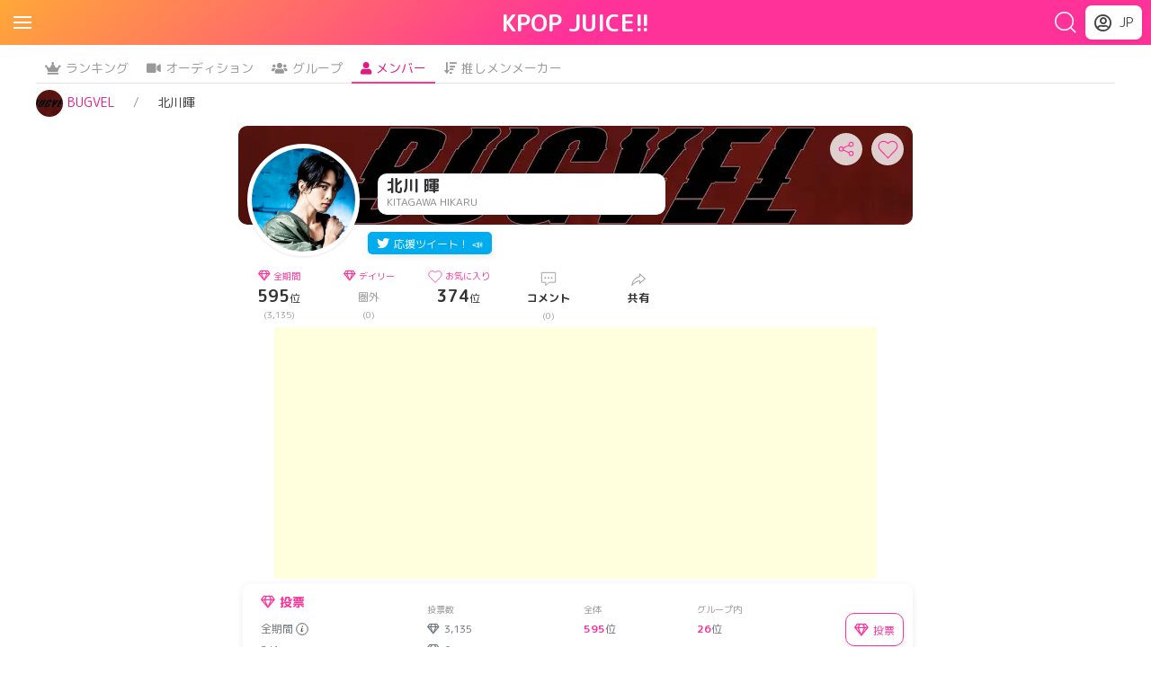

--- FILE ---
content_type: text/html; charset=utf-8
request_url: https://kpopjuice.com/member/kitagawa_hikaru/
body_size: 20025
content:
<!DOCTYPE html>
<html lang="ja"><head><meta http-equiv="Content-Type" content="text/html; charset=UTF-8" /><meta name="viewport" content="width=device-width, initial-scale=1, shrink-to-fit=no" /><title>【BUGVEL】北川暉のプロフィールと人気ランキング！ - KPOP JUICE!!</title><meta name="description" content="北川暉(BUGVEL)のWikiプロフィール、誕生日や年齢、SNS人気ランキング、ここだけの最新トレンド情報がまとめて見れます。KPOP JUICE!!は、KPOPオーディションやKPOPアイドルグループの人気ランキングやトレンドなど、色々な情報をまとめてるサイトです。" /><link rel="canonical" href="https://kpopjuice.com/member/kitagawa_hikaru/" /><meta name="robots" content="index,follow"><!-- ogp --><meta property="og:title" content="【BUGVEL】北川暉のプロフィールと人気ランキング！ - KPOP JUICE!!" /><meta property="og:type" content="article" /><meta property="og:url" content="https://kpopjuice.com/member/kitagawa_hikaru/" /><meta property="og:image" content="https://img.kpopjuice.com/member/9faee570cd013f5887fd57c02881a74d_l.jpg" /><meta property="og:site_name" content="KPOP JUICE!!" /><meta property="og:description" content="北川暉(BUGVEL)のWikiプロフィール、誕生日や年齢、SNS人気ランキング、ここだけの最新トレンド情報がまとめて見れます。KPOP JUICE!!は、KPOPオーディションやKPOPアイドルグループの人気ランキングやトレンドなど、色々な情報をまとめてるサイトです。" /><meta name="twitter:card" content="summary_large_image" /><!-- /ogp --><!-- favicon --><link rel="shortcut icon" href="/static/img/site/favicon.ico"><!-- /favicon --><!-- css js --><link href="/static/css/uikit.css" rel="stylesheet" /><link href="/static/css/common.css?ver1.6.7" rel="stylesheet" /><link rel="stylesheet" href="https://use.fontawesome.com/releases/v5.15.3/css/all.css" /><link rel="stylesheet" href="https://fonts.googleapis.com/css2?family=Material+Symbols+Outlined:opsz,wght,FILL,GRAD@24,400,0,0" /><script src="/static/js/lazysizes.min.js" async></script><script src="/static/js/uikit.min.js"></script><script src="/static/js/uikit-icons.min.js"></script><script src="https://cdnjs.cloudflare.com/ajax/libs/Chart.js/2.9.4/Chart.min.js"></script><script src="https://cdnjs.cloudflare.com/ajax/libs/jquery/3.4.1/jquery.min.js"></script><link href="//fonts.googleapis.com/css2?family=M+PLUS+Rounded+1c:wght@400;700&display=swap" rel="stylesheet"><script src="/static/js/common.js?ver0.1" type="text/javascript"></script><!-- /css js --><link rel="alternate" href="https://kpopjuice.com/member/kitagawa_hikaru/" hreflang="ja" /><link rel="alternate" href="https://kpopjuice.com/en/member/kitagawa_hikaru/" hreflang="en" /><!-- Global site tag (gtag.js) - Google Analytics --><script async src="https://www.googletagmanager.com/gtag/js?id=UA-48550450-9"></script><script>
    window.dataLayer = window.dataLayer || [];
    function gtag() { dataLayer.push(arguments); }
    gtag('js', new Date());
    gtag('set', { 'dimension1': 'Not-logged-in' });
    gtag('set', { 'dimension2': 'non-login' });
    gtag('set', 'user_properties', { 'login_type': 'Not-logged-in' });
    gtag('set', 'user_properties', { 'login_type_list': 'non-login' });
    gtag('config', 'UA-48550450-9');
</script><script data-ad-client="ca-pub-8936313372216332" async src="https://pagead2.googlesyndication.com/pagead/js/adsbygoogle.js"></script><script>
    function setNoImage(image, alt) {
        image.parentElement.outerHTML = '<img class="lazyload uk-card-hover kp-circle-link_thum-image uk-transition-scale-up uk-transition-opaque" src="/static/img/site/px1.png" data-src="/static/img/site/noimage.png" alt="' + alt + '"">'
    }
    function setNoImgOgp(image, cla , alt) {
            image.parentElement.outerHTML = '<img class="' + cla + '" src="/static/img/site/ogp.png" alt="' + alt + '"">'
        }
    function setNoImg(image, cla , alt) {
            image.parentElement.outerHTML = '<img class="' + cla + '" src="/static/img/site/noimage.png" alt="' + alt + '"">'
        }
</script><script async src="https://securepubads.g.doubleclick.net/tag/js/gpt.js"></script><script>
  window.googletag = window.googletag || {cmd: []};
  googletag.cmd.push(function() {
    
    googletag.defineSlot('/9176203,22529336140/1761314', [[300, 250], [336, 280]], 'div-gpt-ad-1631764268998-0').addService(googletag.pubads());
googletag.defineSlot('/9176203,22529336140/1761315', [[336, 280], [300, 250]], 'div-gpt-ad-1631764323745-0').addService(googletag.pubads());
googletag.defineSlot('/9176203,22529336140/1761316', [[300, 250], [336, 280]], 'div-gpt-ad-1631764378128-0').addService(googletag.pubads());
googletag.defineSlot('/9176203,22529336140/1761317', [[320, 100], [320, 50]], 'div-gpt-ad-1631764432770-0').addService(googletag.pubads());
googletag.defineSlot('/9176203,22529336140/1761318', [[300, 250], [336, 280]], 'div-gpt-ad-1631764540917-0').addService(googletag.pubads());
googletag.defineSlot('/9176203,22529336140/1761319', [[300, 250], [336, 280]], 'div-gpt-ad-1631764594477-0').addService(googletag.pubads());
googletag.defineSlot('/9176203,22529336140/1761320', [[300, 250], [336, 280]], 'div-gpt-ad-1631764649716-0').addService(googletag.pubads());
googletag.defineSlot('/9176203,22529336140/1761321', [[300, 250], [336, 280]], 'div-gpt-ad-1631764701836-0').addService(googletag.pubads());
googletag.defineSlot('/9176203,22529336140/1761322', [[336, 280], [300, 250]], 'div-gpt-ad-1631764755332-0').addService(googletag.pubads());
googletag.defineSlot('/9176203,22529336140/1761323', [[300, 250], [336, 280]], 'div-gpt-ad-1631764808642-0').addService(googletag.pubads());
googletag.defineSlot('/9176203,22529336140/1761324', [728, 90], 'div-gpt-ad-1631764866816-0').addService(googletag.pubads());

    (googletag.pubads());
    googletag.pubads().enableSingleRequest();
    googletag.enableServices();
  });
</script></head><body><header class="kp-header uk-margin-small-bottom"><nav class="kp-navbar uk-navbar-container" uk-navbar><div class="uk-navbar-left kp-navbar-left"><a class="uk-padding-small " uk-navbar-toggle-icon href="#offcanvas-overlay" uk-toggle></a></div><a class="kp-logo uk-navbar-center" href="/">KPOP JUICE!!</a><div class="uk-navbar-right"><div class="uk-navbar-right"><div class="kp-search"><a class="uk-navbar-toggle kp-padding-xsmall" href="#" uk-icon="icon: search; ratio: 1.4" ></a><div class="uk-padding-small uk-navbar-dropdown" uk-drop="mode: click; cls-drop: uk-navbar-dropdown; boundary: !nav"><div class="uk-grid-small uk-flex-middle" uk-grid><div class="uk-width-expand"><form class="uk-search uk-search-navbar uk-width-1-1" action="/search/" ><input class="uk-search-input" type="search" name="q" placeholder="グループ・アーティスト名で検索" autofocus></form></div></div></div></div></div><div class="kp-switch_lang uk-margin-small-right"><button class="uk-button kp-button uk-align-right kp-margin-small-left uk-box-shadow-small" type="button"><span><i class="far fa-user-circle"></i>
            JP
        </span></button><div uk-dropdown="mode: click"><ul class="uk-nav uk-dropdown-nav"><li class="uk-margin-small-bottom uk-text-muted">アカウント</li><li><a class="uk-margin-left uk-text-secondary" href="/auth/signup" rel="nofollow">新規登録</a></li><li><a class="uk-margin-left uk-text-secondary" href="/auth/login" rel="nofollow">ログイン</a></li></ul><hr><ul class="uk-nav uk-dropdown-nav"><li class="uk-active uk-margin-small-bottom uk-text-muted">Language</li><li class="switch-lang uk-active uk-text-bold"><span class="uk-text-secondary" uk-icon="check"></span>Japanese</li><li class="switch-lang" data-lang="en"><a class="uk-margin-left uk-text-secondary">English</a></li></ul><form method="post" action="/switch_lang" name="switch-lang-form"><input type="hidden" name="csrfmiddlewaretoken" value="e2YnJLvWoKgRhK8JudNb2ZRvg1yri9XupNjBVAZxIOEtmprvSqeJmhoszjXTRfWV"><input type="hidden" name="language" id="id_language"></form><script>
    const switchLang_header = (e) => {
        if (e.currentTarget.hasAttribute('data-lang')) {
            const lang = e.currentTarget.getAttribute('data-lang');
            const form = document.getElementById('id_language');
            form.setAttribute('value', lang);
            document.forms['switch-lang-form'].submit();
        }
    }

    const elements_header = document.getElementsByClassName('switch-lang');
    Array.from(elements_header).forEach((e) => {
        e.addEventListener('click', switchLang_header);
    });
</script><hr><ul class="uk-nav uk-dropdown-nav kp-share-link"><li class="uk-text-muted uk-margin-small-bottom"><span uk-icon="icon: social; ratio: 1" class="kp-margin-small-right "></span>共有する</li><li><a href="https://twitter.com/share?url=https%3A//kpopjuice.com/member/kitagawa_hikaru/&amp;via=KPOP_JUICE_JP&amp;hashtags=KPOPJUICE&amp;text=%E3%80%90BUGVEL%E3%80%91%E5%8C%97%E5%B7%9D%E6%9A%89%E3%81%AE%E3%83%97%E3%83%AD%E3%83%95%E3%82%A3%E3%83%BC%E3%83%AB%E3%81%A8%E4%BA%BA%E6%B0%97%E3%83%A9%E3%83%B3%E3%82%AD%E3%83%B3%E3%82%B0%EF%BC%81%20-%20KPOP%20JUICE%21%21" rel="nofollow" target="_blank" class="uk-margin-left uk-text-secondary uk-text-secondary"><i class="fab fa-twitter kp-margin-small-right "></i><span>Twitter</span></a></li><li><a href="https://www.reddit.com/submit?url=https%3A//kpopjuice.com/member/kitagawa_hikaru/&amp;title=%E3%80%90BUGVEL%E3%80%91%E5%8C%97%E5%B7%9D%E6%9A%89%E3%81%AE%E3%83%97%E3%83%AD%E3%83%95%E3%82%A3%E3%83%BC%E3%83%AB%E3%81%A8%E4%BA%BA%E6%B0%97%E3%83%A9%E3%83%B3%E3%82%AD%E3%83%B3%E3%82%B0%EF%BC%81%20-%20KPOP%20JUICE%21%21" rel="nofollow" target="_blank" class="uk-margin-left uk-text-secondary uk-text-secondary"><i class="fab fa-reddit-square"></i><span>Reddit</span></a></li><li><a href="https://www.facebook.com/share.php?u=https://kpopjuice.com/member/kitagawa_hikaru/" rel="nofollow" target="_blank" class="uk-margin-left uk-text-secondary uk-text-secondary"><i class="fab fa-facebook kp-margin-small-right"></i><span>Facebook</span></a></li><li><a href="https://social-plugins.line.me/lineit/share?url=https://kpopjuice.com/member/kitagawa_hikaru/&amp;text=%E3%80%90BUGVEL%E3%80%91%E5%8C%97%E5%B7%9D%E6%9A%89%E3%81%AE%E3%83%97%E3%83%AD%E3%83%95%E3%82%A3%E3%83%BC%E3%83%AB%E3%81%A8%E4%BA%BA%E6%B0%97%E3%83%A9%E3%83%B3%E3%82%AD%E3%83%B3%E3%82%B0%EF%BC%81%20-%20KPOP%20JUICE%21%21" rel="nofollow" target="_blank" class="uk-margin-left uk-text-secondary uk-text-secondary"><i class="fab fa-line kp-margin-small-right "></i><span>LINE</span></a></li></ul></div></div></div></nav></header><div id="offcanvas-overlay" uk-offcanvas="overlay: true"><div class="uk-offcanvas-bar"><ul class="uk-nav uk-nav-default"><li class="uk-active uk-margin-small-bottom"><a href="/"><span class="uk-margin-small-right" uk-icon="icon: home"></span> トップ</a></li><li class="uk-nav-header uk-margin-small-bottom">一覧</li><ul class="uk-nav-sub"><li class="uk-margin-small-bottom"><a href="/ranking/"><i class="fas fa-crown uk-margin-small-right"></i>ランキング</a></li><li class="uk-margin-small-bottom"><a href="/audition/"><i class="fas fa-video uk-margin-small-right"></i>オーディション</a></li><li class="uk-margin-small-bottom"><a href="/group/"><i class="fas fa-users uk-margin-small-right"></i>グループ</a></li><li class="uk-margin-small-bottom"><a href="/member/"><i class="fas fa-user uk-margin-small-right"></i>メンバー</a></li></ul><hr><li class="uk-nav-header uk-margin-small-bottom">アカウント</li><ul class="uk-nav-sub"><li class="uk-margin-small-bottom"><a href="/auth/signup" rel="nofollow">新規登録</a></li><li class="uk-margin-small-bottom"><a href="/auth/login" rel="nofollow">ログイン</a></li></ul><hr><li class="uk-nav-header uk-margin-small-bottom">Language</li><ul class="uk-nav-sub"><li class="uk-margin-small-bottom switch-lang uk-active uk-text-bold"><span class="uk-text-secondary" uk-icon="check"></span>Japanese</li><li class="uk-margin-small-bottom switch-lang" data-lang="en"><a class="uk-margin-left uk-text-secondary">English</a></li></ul></ul></div></div><div class="kp-tab"><div class="kp-carousel kp-carousel-border"><ul class="kp-margin-small-bottom uk-subnav uk-subnav-pill" uk-margin><!-- 
        <li><a href="/ranker/" class="kp-text-primary"><span class="kp-margin-small-right kp-icon-new ">new</span><i class="fas fa-sort-amount-down kp-margin-small-right"></i>推しメンメーカー</a></li>
       --><li><a href="/ranking/"><i class="fas fa-crown kp-margin-small-right"></i>ランキング</a></li><li class="uk-padding-remove"><a href="/audition/"><i class="fas fa-video kp-margin-small-right"></i>オーディション</a></li><li class="uk-padding-remove"><a href="/group/"><i class="fas fa-users kp-margin-small-right"></i>グループ</a></li><li class="uk-active uk-padding-remove"><a class="uk-text-primary" href="/member/"><i class="fas fa-user kp-margin-small-right"></i>メンバー</a></li><li class="uk-padding-remove"><a href="/ranker/" ><i class="fas fa-sort-amount-down kp-margin-small-right"></i>推しメンメーカー</a></li></ul></div></div><div class="uk-container uk-margin-small-bottom "><ul class="kp-breadcrumb uk-breadcrumb uk-text-small uk-flex-nowrap uk-overflow-auto"><li class="kp-breadcrumb-pos1"><a class="uk-text-primary" href="https://kpopjuice.com/bugvel/"><span class="kp-image_icon"><picture><source type="image/webp" srcset="https://img.kpopjuice.com/group/911b56ec9f873c1dbdba335a8c10d024_s.webp"><img class="" src="https://img.kpopjuice.com/group/911b56ec9f873c1dbdba335a8c10d024_s.jpg" alt="BUGVEL" onerror="setNoImgOgp(this,'', 'BUGVEL')"></picture></span><span>BUGVEL</span></a></li><li class="kp-breadcrumb-pos-other"><span>北川暉</span></li></ul></div><div class="uk-container  uk-container-xsmall  uk-margin-bottom"><!-- メイン タブ上 --><!-- タブ上 センターカラム --><div class="uk-inline uk-width-1-1 kp-margin-small-bottom"><picture><source type="image/webp" srcset="https://img.kpopjuice.com/group/911b56ec9f873c1dbdba335a8c10d024_l.webp"><img class="kp-infotop-header" src="https://img.kpopjuice.com/group/911b56ec9f873c1dbdba335a8c10d024_l.jpg" alt="BUGVEL" onerror="setNoImgOgp(this,'kp-infotop-header', 'BUGVEL')"></picture><div class="kp-infotop_circle uk-position-top-left "><div uk-lightbox><a href="https://img.kpopjuice.com/member/9faee570cd013f5887fd57c02881a74d_l.jpg" rel="nofollow"><picture><source type="image/webp" srcset="https://img.kpopjuice.com/member/9faee570cd013f5887fd57c02881a74d_m.webp"><img class="kp-infotop_thum-image uk-box-shadow-small" src="https://img.kpopjuice.com/member/9faee570cd013f5887fd57c02881a74d_m.jpg" alt="北川 暉" onerror="setNoImg(this,'kp-infotop_thum-image uk-box-shadow-small','北川 暉')"></picture></a></div></div><div class="kp-infotop_name uk-box-shadow-small"><h1 class="name-full uk-text-bold uk-text-lead">北川 暉</h1><div class="name-en">KITAGAWA HIKARU</div></div><div class="kp-infotop_topright"><div class="uk-inline"><button class="kp-social-button uk-button uk-button-default" type="button" uk-toggle="target: #modal-sns-share"><span uk-icon="social"></span></button><div id="modal-sns-share" class="uk-flex-top" uk-modal><div class="uk-modal-dialog uk-margin-auto-vertical uk-modal-body kp-width-200"><ul class="uk-padding-remove uk-margin-remove kp-social-button-list"><li class="uk-text-muted uk-margin-small-bottom">共有する</li><li><div><a href="" class="js-linkcopy" rel="nofollow" class="uk-text-secondary"><i class="fas fa-link uk-margin-small-right uk-margin-small-bottom uk-text-muted "></i><span class="uk-text-secondary">リンクをコピー</span></a></div></li><li><a href="https://twitter.com/share?url=https%3A//kpopjuice.com/member/kitagawa_hikaru/&amp;via=KPOP_JUICE_JP&amp;hashtags=KPOPJUICE&amp;text=%E3%80%90BUGVEL%E3%80%91%E5%8C%97%E5%B7%9D%E6%9A%89%E3%81%AE%E3%83%97%E3%83%AD%E3%83%95%E3%82%A3%E3%83%BC%E3%83%AB%E3%81%A8%E4%BA%BA%E6%B0%97%E3%83%A9%E3%83%B3%E3%82%AD%E3%83%B3%E3%82%B0%EF%BC%81%20-%20KPOP%20JUICE%21%21" rel="nofollow" target="_blank" class="uk-text-secondary"><i class="fab fa-twitter uk-margin-small-right uk-margin-small-bottom"></i><span>Twitter</span></a></li><li><a href="https://www.reddit.com/submit?url=https%3A//kpopjuice.com/member/kitagawa_hikaru/&amp;title=%E3%80%90BUGVEL%E3%80%91%E5%8C%97%E5%B7%9D%E6%9A%89%E3%81%AE%E3%83%97%E3%83%AD%E3%83%95%E3%82%A3%E3%83%BC%E3%83%AB%E3%81%A8%E4%BA%BA%E6%B0%97%E3%83%A9%E3%83%B3%E3%82%AD%E3%83%B3%E3%82%B0%EF%BC%81%20-%20KPOP%20JUICE%21%21" rel="nofollow" target="_blank" class="uk-text-secondary"><i class="fab fa-reddit-square uk-margin-small-right uk-margin-small-bottom"></i><span>Reddit</span></a></li><li><a href="https://www.facebook.com/share.php?u=https://kpopjuice.com/member/kitagawa_hikaru/" rel="nofollow" target="_blank" class="uk-text-secondary"><i class="fab fa-facebook uk-margin-small-right uk-margin-small-bottom"></i><span>Facebook</span></a></li><li><a href="https://social-plugins.line.me/lineit/share?url=https://kpopjuice.com/member/kitagawa_hikaru/&amp;text=%E3%80%90BUGVEL%E3%80%91%E5%8C%97%E5%B7%9D%E6%9A%89%E3%81%AE%E3%83%97%E3%83%AD%E3%83%95%E3%82%A3%E3%83%BC%E3%83%AB%E3%81%A8%E4%BA%BA%E6%B0%97%E3%83%A9%E3%83%B3%E3%82%AD%E3%83%B3%E3%82%B0%EF%BC%81%20-%20KPOP%20JUICE%21%21" rel="nofollow" target="_blank" class="uk-text-secondary"><i class="fab fa-line uk-margin-small-right uk-margin-small-bottom"></i><span>LINE</span></a></li></ul></div></div><script type="text/javascript">

    function execCopy(string) {
        // 空div 生成
        var tmp = document.createElement("div");
        // 選択用のタグ生成
        var pre = document.createElement('pre');
        // 親要素のCSSで user-select: none だとコピーできないので書き換える
        pre.style.webkitUserSelect = 'auto';
        pre.style.userSelect = 'auto';
        tmp.appendChild(pre).textContent = string;
        // 要素を画面外へ
        var s = tmp.style;
        s.position = 'fixed';
        s.right = '200%';
        // body に追加
        document.body.appendChild(tmp);
        // 要素を選択
        document.getSelection().selectAllChildren(tmp);
        // クリップボードにコピー
        var result = document.execCommand("copy");
        // 要素削除
        document.body.removeChild(tmp);
        return result;
    }

    // hrefリンクを取得
    
    var link = document.querySelector('.js-linkcopy').href;
    
    var linkcopy = document.querySelector('.js-linkcopy');
    linkcopy.onclick = function (e) {
        e.preventDefault();
        if (execCopy(link)) {
            alert('リンクをコピーしました');
        }
        else {
            alert('このブラウザでは対応していません');
        }
    };

</script></div><button class="uk-button uk-button-default kp-favorite-button uk-margin-small-left" type="button" uk-toggle="target: #modal-favorite"><span class="kp-favorite-icon" uk-icon="icon: heart; ratio: 1.15"></span></button></div><div class="kp-cheer-tweet-pos"><a href="https://twitter.com/share?url=https%3A//kpopjuice.com/member/kitagawa_hikaru/&amp;via=KPOP_JUICE_JP&amp;hashtags=北川暉,KITAGAWAHIKARU,BUGVEL&amp;text=北川 暉を応援してます！" rel="nofollow" target="_blank" class="uk-text-secondary uk-text-small kp-cheer-tweet kp-text-white uk-box-shadow-small uk-border-rounded"><i class="fab fa-twitter kp-margin-small-right"></i><span class="kp-font12">応援ツイート！ 📣</span></a></div></div><div class="kp-carousel kp-summary-menu"><ul class="kp-margin-small-bottom uk-subnav uk-subnav-pill" uk-margin><li><a class="uk-padding-remove" href="#info-vote" uk-scroll><div class="kp-width-70-90 uk-text-center"><div class="kp-font12 kp-text-primary"><i class="far fa-gem kp-margin-xsmall-right "></i><span class="kp-font10">全期間</span></div><div class="uk-text-emphasis"><span class="kp-font18 uk-text-bold">595</span><span class="kp-font12">位</span></div><div class="kp-font10">(3,135)</div></div></a></li><li><a class="uk-padding-remove" href="#rank-vote" uk-scroll><div class="kp-width-70-90 uk-text-center"><div class="kp-font12 kp-text-primary"><i class="far fa-gem kp-margin-xsmall-right"></i><span class="kp-font10">デイリー</span></div><div class="kp-padding-xsmall"><span class="kp-font12 uk-text-muted ">圏外</span></div><div class="kp-font10 uk-text-muted ">(0)</div></div></a></li><li ><a class="uk-padding-remove" href="" uk-scroll><div class="kp-width-70-90 uk-text-center"><div class="kp-font12 kp-icon-heart"><span class=" kp-margin-xsmall-right " uk-icon="icon: heart; ratio: 0.8"></span><span class="kp-font10">お気に入り</span></div><div class="uk-text-emphasis"><span class="kp-font18 uk-text-bold">374</span><span class="kp-font12">位</span></div></div></a></li><li class="kp-padding-xsmall-top"><a class="uk-padding-remove " href="#comment" uk-scroll><div class="kp-width-70-90 uk-text-center"><div class="kp-font12 "><span class=" " uk-icon="icon: commenting; ratio: 0.9"></span></div><div class="uk-text-emphasis"><span class="kp-font12 uk-text-bold">コメント</span></div><div class="kp-padding-xsmall-top kp-font10">(0)</div></div></a></li><li class="kp-padding-xsmall-top"><a class="uk-padding-remove " href="#modal-sns-share" uk-toggle><div class="kp-width-70-90 uk-text-center"><div class="kp-font12 "><span class=" " uk-icon="icon: forward; ratio: 0.9"></span></div><div class="uk-text-emphasis"><span class="kp-font12 uk-text-bold">共有</span></div></div></a></li></ul></div><div class="kp-margin-small-bottom uk-text-center kp-header_banner"><script async src="https://pagead2.googlesyndication.com/pagead/js/adsbygoogle.js"></script><!-- kpopjuice_header_banner --><ins class="adsbygoogle"
        style="display:block"
        data-ad-client="ca-pub-8936313372216332"
        data-ad-slot="7772089757"
        data-ad-format="auto"
        data-full-width-responsive="true"></ins><script>
        (adsbygoogle = window.adsbygoogle || []).push({});
    </script></div><div id="info-vote" class="kp-info-vote uk-box-shadow-small kp-margin-small-top kp-margin-small-left uk-margin-small-bottom"><div class="uk-flex uk-flex-middle"><div class="uk-width-expand"><table class="uk-table uk-margin-small-left uk-margin-remove-top kp-margin-small-bottom kp-table-metrics"><thead class=""><tr><th class="uk-padding-remove"><h2 class="uk-margin-remove kp-padding-bottom kp-font14 uk-text-emphasis kp-heading kp-text-primary"><i class="far fa-gem kp-margin-small-right"></i>投票</h2></th><th class="uk-padding-remove kp-font10 kp-padding-small-bottom">投票数</th><th class="uk-padding-remove kp-font10 kp-padding-small-bottom">全体</th><th class="uk-padding-remove kp-font10 kp-padding-small-bottom">グループ内</th></tr></thead><tbody class=""><tr class="ranking"><td class="key">全期間


<button class="kp-cursor-pointer kp-info-button uk-text-emphasis uk-padding-remove" type="button"><span uk-icon="icon: info; ratio: 0.7" ></span></button><div uk-dropdown="mode: click; pos: bottom-center; boundary: .boundary-align; boundary-align: true" class="uk-text-left"><p class="kp-margin-small-bottom uk-margin-remove-top">『全期間』の投票数の更新はリアルタイムではなく、数時間毎に更新されます。</p><p class="kp-margin-small-bottom uk-margin-remove-top">不正な投票があった場合は、その投票を無効及び対象アカウントの利用停止の処置をとります。（<a class="kp-text-primary" href="https://www.notion.so/bc0a5f4fe810439b902599fa83753bb6" rel="nofollow">不正投票については、こちらをご確認ください</a>）。</p></div></td><td class="value "><i class="far fa-gem kp-margin-small-right"></i>3,135</td><td class="value"><a class="" href="/ranking/member/?type=vote"><span class="uk-text-bold">595</a></span>位</td><td class="value"><a class="" href="/bugvel/ranking/?type=vote"><span class="uk-text-bold">26</a></span>位</td></tr><tr class="class"><td class="key">2/1</td><td class="value"><i class="far fa-gem kp-margin-small-right"></i>0</td><td class="value"><a class="" href="/ranking/member/?type=vote&term=daily" rel="nofollow"><span class="uk-text-bold">-</a></span></td><td class="value"><a class="" href="/bugvel/ranking/?type=vote&term=daily"  rel="nofollow"><span class="uk-text-bold">-</a></span></td></tr></tbody></table></div><div class=""><script>
window.onpageshow = e => {
    if (e.persisted || window.performance && window.performance.navigation.type == 2) {
        let referrerUrl = sessionStorage.getItem('referrer_url');
        if (referrerUrl.includes('/vote_done')) { 
            sessionStorage.removeItem('referrer_url');
            if (referrerUrl.includes('/en/')) {
                window.location.replace('/en');
                return;
            }
            window.location.replace('/')
            return;
        }
    }
    sessionStorage.setItem('referrer_url', window.location.href);
};
</script><div class="kp-vote uk-navbar-right "><button class="kp-vote-btn kp-vote-btn-mini uk-text-small kp-text-primary uk-box-shadow-small uk-button open-guest-vote-modal-btn" type="button" uk-toggle="target: #modal-vote_guest"><i class="far fa-gem kp-margin-small-right"></i><span class="kp-vote-text kp-font12">投票</span></button><input type="hidden" name="memberId" value="9faee570cd013f5887fd57c02881a74d"><input type="hidden" name="memberName" value="北川 暉"><input type="hidden" name="memberImageUrl" value="https://img.kpopjuice.com/member/9faee570cd013f5887fd57c02881a74d_m.jpg"><input type="hidden" name="groupName" value="BUGVEL"></div></div></div></div><div class="kp-topinfo-profile kp-info-profile uk-box-shadow-small kp-margin-small-top uk-margin-small-bottom kp-font12  "><div><div class="uk-flex kp-info-profile-group"><div class="item kp-text-gray">グループ</div><div class="value"><div class="kp-topinfo-groupname uk-margin-small-bottom" ><a class="uk-margin-right kp-font14 kp-line-clamp-1" href="/bugvel/"><span class="kp-image_icon"><picture><source type="image/webp" srcset="https://img.kpopjuice.com/group/911b56ec9f873c1dbdba335a8c10d024_s.webp"><img class="" src="https://img.kpopjuice.com/group/911b56ec9f873c1dbdba335a8c10d024_s.jpg" alt="BUGVEL" onerror="setNoImgOgp(this,'', 'BUGVEL')"></picture></span><span>BUGVEL</span></a></div><div class="kp-topinfo-groupname uk-margin-small-bottom" ><a class="uk-margin-right kp-font14 kp-line-clamp-1" href="/produce101japan/"><span class="kp-image_icon"><picture><source type="image/webp" srcset="https://img.kpopjuice.com/group/0cfff748b79c3a7e98ead3c3eb4ea239_s.webp"><img class="" src="https://img.kpopjuice.com/group/0cfff748b79c3a7e98ead3c3eb4ea239_s.jpg" alt="日プ(PRODUCE 101 JAPAN)" onerror="setNoImgOgp(this,'', '日プ(PRODUCE 101 JAPAN)')"></picture></span><span>日プ(PRODUCE 101 JAPAN)</span></a></div></div></div></div><hr class="uk-margin-remove-top kp-margin-small-bottom"><div class="uk-child-width-1-2 uk-child-width-1-3@s uk-grid-small uk-text-center" uk-grid><div class="uk-flex kp-info-profile-elem"><div class="item kp-text-gray">誕生日</div><div class="value">1999/02/9</div></div><div class="uk-flex kp-info-profile-elem"><div class="item kp-text-gray">年齢</div><div class="value ">26</div></div><div class="uk-flex kp-info-profile-elem"><div class="item kp-text-gray">出身地</div><div class="value">🇯🇵 大阪府</div></div><div class="uk-flex kp-info-profile-elem"><div class="item kp-text-gray">血液型</div><div class="value">A</div></div><div class="uk-flex kp-info-profile-elem"><div class="item kp-text-gray">身長</div><div class="value">168cm</div></div><div class="uk-flex kp-info-profile-elem"><div class="item kp-text-gray">体重</div><div class="value">53kg</div></div><div class="uk-flex kp-info-profile-elem"><div class="item kp-text-gray">BMI</div><div class="value">18.8</div></div></div></div><!-- / メイン タブ上 --><!-- メイン タブ下 --><div class="uk-container uk-margin-small-bottom kp-ranking-top"><div class="kp-heading-wrap--more kp-margin-small-bottom"><h2 class="uk-text-small kp-heading kp-heading--more">📣 北川 暉さんと一緒にお気に入りされているメンバー</h2><div class="kp-more-link"><a class="kp-more-link_link" href="/member/kitagawa_hikaru/related_ranking/" rel="nofollow">もっとみる<span uk-icon="icon:chevron-right;ratio: 0.7;"></span></a></div></div><div class="kp-carousel kp-padding-large-top"><ul class="kp-carousel-ul-circle uk-subnav uk-margin-remove-bottom"><li><div class="kp-circle-info "><a href="/member/sato_raira/" class="kp-circle-link uk-link-heading"><div class="kp-circle-link_circle uk-transition-toggle kp-margin-small-bottom"><div class="uk-inline"><picture><source type="image/webp" srcset="https://img.kpopjuice.com/member/53116a99df823f89b00fdfe1751fe35e_m.webp"><img class="lazyload uk-card-hover kp-circle-link_thum-image uk-transition-scale-up uk-transition-opaque" src="/static/img/site/px1.png" data-src="https://img.kpopjuice.com/member/53116a99df823f89b00fdfe1751fe35e_m.jpg" alt="佐藤 來良" onerror="setNoImg(this,'uk-card-hover kp-circle-link_thum-image uk-transition-scale-up uk-transition-opaque' ,'佐藤 來良')"></picture><div class="uk-position-top-left kp-ranking"><div class="kp-ranking-rank rank1"><div class="uk-inline"><i class="fas fa-crown"></i><span class="uk-position-center kp-ranking-int">1</span></div></div></div></div></div><div class="name-sub kp-line-clamp-2">[BUGVEL]</div><div class="uk-text-small kp-circle-title uk-text-emphasis  kp-line-clamp-2">佐藤 來良</div></a></div></li><li><div class="kp-circle-info "><a href="/member/komatsu_koshin/" class="kp-circle-link uk-link-heading"><div class="kp-circle-link_circle uk-transition-toggle kp-margin-small-bottom"><div class="uk-inline"><picture><source type="image/webp" srcset="https://img.kpopjuice.com/member/c716343ddff435689105bb458c414878_m.webp"><img class="lazyload uk-card-hover kp-circle-link_thum-image uk-transition-scale-up uk-transition-opaque" src="/static/img/site/px1.png" data-src="https://img.kpopjuice.com/member/c716343ddff435689105bb458c414878_m.jpg" alt="コウシン" onerror="setNoImg(this,'uk-card-hover kp-circle-link_thum-image uk-transition-scale-up uk-transition-opaque' ,'コウシン')"></picture><div class="uk-position-top-left kp-ranking"><div class="kp-ranking-rank rank2"><div class="uk-inline"><i class="fas fa-crown"></i><span class="uk-position-center kp-ranking-int">2</span></div></div></div></div></div><div class="name-sub kp-line-clamp-2">[CHUANG ASIA 2]</div><div class="uk-text-small kp-circle-title uk-text-emphasis  kp-line-clamp-2">コウシン</div></a></div></li><li><div class="kp-circle-info "><a href="/member/inoue_minato/" class="kp-circle-link uk-link-heading"><div class="kp-circle-link_circle uk-transition-toggle kp-margin-small-bottom"><div class="uk-inline"><picture><source type="image/webp" srcset="https://img.kpopjuice.com/member/9849d5574768323ea2cd7415f3342ae4_m.webp"><img class="lazyload uk-card-hover kp-circle-link_thum-image uk-transition-scale-up uk-transition-opaque" src="/static/img/site/px1.png" data-src="https://img.kpopjuice.com/member/9849d5574768323ea2cd7415f3342ae4_m.jpg" alt="井上 港人" onerror="setNoImg(this,'uk-card-hover kp-circle-link_thum-image uk-transition-scale-up uk-transition-opaque' ,'井上 港人')"></picture><div class="uk-position-top-left kp-ranking"><div class="kp-ranking-rank rank2"><div class="uk-inline"><i class="fas fa-crown"></i><span class="uk-position-center kp-ranking-int">2</span></div></div></div></div></div><div class="name-sub kp-line-clamp-2">[BUGVEL]</div><div class="uk-text-small kp-circle-title uk-text-emphasis  kp-line-clamp-2">井上 港人</div></a></div></li><li><div class="kp-circle-info "><a href="/member/kawanishi_takumi/" class="kp-circle-link uk-link-heading"><div class="kp-circle-link_circle uk-transition-toggle kp-margin-small-bottom"><div class="uk-inline"><picture><source type="image/webp" srcset="https://img.kpopjuice.com/member/0b151a44f84c3f26833ee90bbc335276_m.webp"><img class="lazyload uk-card-hover kp-circle-link_thum-image uk-transition-scale-up uk-transition-opaque" src="/static/img/site/px1.png" data-src="https://img.kpopjuice.com/member/0b151a44f84c3f26833ee90bbc335276_m.jpg" alt="川西 拓実" onerror="setNoImg(this,'uk-card-hover kp-circle-link_thum-image uk-transition-scale-up uk-transition-opaque' ,'川西 拓実')"></picture><div class="uk-position-top-left kp-ranking kp-ranking-other"><div class="kp-ranking-rank "><span class="kp-ranking-int">4</span></div></div></div></div><div class="name-sub kp-line-clamp-2">[JO1]</div><div class="uk-text-small kp-circle-title uk-text-emphasis  kp-line-clamp-2">川西 拓実</div></a></div></li><li><div class="kp-circle-info "><a href="/member/mahiro/" class="kp-circle-link uk-link-heading"><div class="kp-circle-link_circle uk-transition-toggle kp-margin-small-bottom"><div class="uk-inline"><picture><source type="image/webp" srcset="https://img.kpopjuice.com/member/01765594c2133627a0d4050a40e06241_m.webp"><img class="lazyload uk-card-hover kp-circle-link_thum-image uk-transition-scale-up uk-transition-opaque" src="/static/img/site/px1.png" data-src="https://img.kpopjuice.com/member/01765594c2133627a0d4050a40e06241_m.jpg" alt="マヒロ" onerror="setNoImg(this,'uk-card-hover kp-circle-link_thum-image uk-transition-scale-up uk-transition-opaque' ,'マヒロ')"></picture><div class="uk-position-top-left kp-ranking kp-ranking-other"><div class="kp-ranking-rank "><span class="kp-ranking-int">4</span></div></div></div></div><div class="name-sub kp-line-clamp-2">[BUGVEL]</div><div class="uk-text-small kp-circle-title uk-text-emphasis  kp-line-clamp-2">マヒロ</div></a></div></li><li><div class="kp-circle-info "><a href="/member/ni-ki/" class="kp-circle-link uk-link-heading"><div class="kp-circle-link_circle uk-transition-toggle kp-margin-small-bottom"><div class="uk-inline"><picture><source type="image/webp" srcset="https://img.kpopjuice.com/member/29e47463e30032d0bba55f872872f781_m.webp"><img class="lazyload uk-card-hover kp-circle-link_thum-image uk-transition-scale-up uk-transition-opaque" src="/static/img/site/px1.png" data-src="https://img.kpopjuice.com/member/29e47463e30032d0bba55f872872f781_m.jpg" alt="ニキ" onerror="setNoImg(this,'uk-card-hover kp-circle-link_thum-image uk-transition-scale-up uk-transition-opaque' ,'ニキ')"></picture><div class="uk-position-top-left kp-ranking kp-ranking-other"><div class="kp-ranking-rank "><span class="kp-ranking-int">6</span></div></div></div></div><div class="name-sub kp-line-clamp-2">[ENHYPEN]</div><div class="uk-text-small kp-circle-title uk-text-emphasis  kp-line-clamp-2">ニキ</div></a></div></li><li><div class="kp-circle-info "><a href="/member/guno/" class="kp-circle-link uk-link-heading"><div class="kp-circle-link_circle uk-transition-toggle kp-margin-small-bottom"><div class="uk-inline"><picture><source type="image/webp" srcset="https://img.kpopjuice.com/member/4edf8b08c6a23735a61d22f83520fa64_m.webp"><img class="lazyload uk-card-hover kp-circle-link_thum-image uk-transition-scale-up uk-transition-opaque" src="/static/img/site/px1.png" data-src="https://img.kpopjuice.com/member/4edf8b08c6a23735a61d22f83520fa64_m.jpg" alt="グノ" onerror="setNoImg(this,'uk-card-hover kp-circle-link_thum-image uk-transition-scale-up uk-transition-opaque' ,'グノ')"></picture><div class="uk-position-top-left kp-ranking kp-ranking-other"><div class="kp-ranking-rank "><span class="kp-ranking-int">6</span></div></div></div></div><div class="name-sub kp-line-clamp-2">[BUGVEL]</div><div class="uk-text-small kp-circle-title uk-text-emphasis  kp-line-clamp-2">グノ</div></a></div></li><li><div class="kp-circle-info "><a href="/member/ando_tomoaki/" class="kp-circle-link uk-link-heading"><div class="kp-circle-link_circle uk-transition-toggle kp-margin-small-bottom"><div class="uk-inline"><picture><source type="image/webp" srcset="https://img.kpopjuice.com/member/6225b45c2bbe3055b458d7d3e417663b_m.webp"><img class="lazyload uk-card-hover kp-circle-link_thum-image uk-transition-scale-up uk-transition-opaque" src="/static/img/site/px1.png" data-src="https://img.kpopjuice.com/member/6225b45c2bbe3055b458d7d3e417663b_m.jpg" alt="トモ" onerror="setNoImg(this,'uk-card-hover kp-circle-link_thum-image uk-transition-scale-up uk-transition-opaque' ,'トモ')"></picture><div class="uk-position-top-left kp-ranking kp-ranking-other"><div class="kp-ranking-rank "><span class="kp-ranking-int">8</span></div></div></div></div><div class="name-sub kp-line-clamp-2">[ORβIT]</div><div class="uk-text-small kp-circle-title uk-text-emphasis  kp-line-clamp-2">トモ</div></a></div></li><li><div class="kp-circle-info "><a href="/member/hamada_asahi/" class="kp-circle-link uk-link-heading"><div class="kp-circle-link_circle uk-transition-toggle kp-margin-small-bottom"><div class="uk-inline"><picture><source type="image/webp" srcset="https://img.kpopjuice.com/member/12fb9e81835435d882adf9f36634342d_m.webp"><img class="lazyload uk-card-hover kp-circle-link_thum-image uk-transition-scale-up uk-transition-opaque" src="/static/img/site/px1.png" data-src="https://img.kpopjuice.com/member/12fb9e81835435d882adf9f36634342d_m.jpg" alt="アサヒ" onerror="setNoImg(this,'uk-card-hover kp-circle-link_thum-image uk-transition-scale-up uk-transition-opaque' ,'アサヒ')"></picture><div class="uk-position-top-left kp-ranking kp-ranking-other"><div class="kp-ranking-rank "><span class="kp-ranking-int">8</span></div></div></div></div><div class="name-sub kp-line-clamp-2">[TREASURE]</div><div class="uk-text-small kp-circle-title uk-text-emphasis  kp-line-clamp-2">アサヒ</div></a></div></li><li><div class="kp-circle-info "><a href="/member/nct_yuta/" class="kp-circle-link uk-link-heading"><div class="kp-circle-link_circle uk-transition-toggle kp-margin-small-bottom"><div class="uk-inline"><picture><source type="image/webp" srcset="https://img.kpopjuice.com/member/c322e798b0d93ed9984bd79f7dda5f48_m.webp"><img class="lazyload uk-card-hover kp-circle-link_thum-image uk-transition-scale-up uk-transition-opaque" src="/static/img/site/px1.png" data-src="https://img.kpopjuice.com/member/c322e798b0d93ed9984bd79f7dda5f48_m.jpg" alt="ユウタ" onerror="setNoImg(this,'uk-card-hover kp-circle-link_thum-image uk-transition-scale-up uk-transition-opaque' ,'ユウタ')"></picture><div class="uk-position-top-left kp-ranking kp-ranking-other"><div class="kp-ranking-rank "><span class="kp-ranking-int">10</span></div></div></div></div><div class="name-sub kp-line-clamp-2">[NCT]</div><div class="uk-text-small kp-circle-title uk-text-emphasis  kp-line-clamp-2">ユウタ</div></a></div></li></ul></div></div><div class="uk-container uk-margin-small-bottom kp-ranking-top"><div class="kp-heading-wrap--more kp-margin-small-bottom"><h2 class="uk-text-small kp-heading kp-heading--more"><i class="far fa-gem kp-font16 kp-margin-small-right"></i>北川 暉さんのユーザー投票数ランキング</h2><div class="kp-more-link"><a class="kp-more-link_link" href="/member/kitagawa_hikaru/user_ranking/" rel="nofollow">もっとみる<span uk-icon="icon:chevron-right;ratio: 0.7;"></span></a></div></div><div class="kp-carousel kp-padding-large-top"><ul class="kp-carousel-ul-circle uk-subnav kp-margin-small-bottom"><li><div class="uk-flex uk-flex-middle kp-user-small kp-margin-small-bottom" ><div class="kp-ranking_badge-flat kp-ranking uk-margin-small-left uk-margin-small-right"><div class="kp-ranking-rank rank1"><div class="uk-inline"><i class="fas fa-crown"></i><span class="uk-position-center kp-ranking-int">1</span></div></div></div><div class="uk-width-auto kp-user-item kp-margin-small-right"><img class="kp-user_image_url" src="https://img.kpopjuice.com/avatar/3f00436e3415eabeafb77ba1fe5b6f87.jpg?20240815113018" alt="ひとみボーロ🦦♥"  onerror="this.onerror = null; this.src='/static/img/user/icon3.png';"></div><div class="uk-width-expand kp-user-text"><div class="kp-user-name uk-text-truncate position-relative"><span class="stretched-link  uk-text-emphasis kp-user-name-elem">ひとみボーロ🦦♥</span></div></div></div></li><li><div class="uk-flex uk-flex-middle kp-user-small kp-margin-small-bottom" ><div class="kp-ranking_badge-flat kp-ranking uk-margin-small-left uk-margin-small-right"><div class="kp-ranking-rank rank2"><div class="uk-inline"><i class="fas fa-crown"></i><span class="uk-position-center kp-ranking-int">2</span></div></div></div><div class="uk-width-auto kp-user-item kp-margin-small-right"><img class="kp-user_image_url" src="https://pbs.twimg.com/profile_images/1446182050130653185/uHzSdldV.jpg" alt="みつき"  onerror="this.onerror = null; this.src='/static/img/user/icon9.png';"></div><div class="uk-width-expand kp-user-text"><div class="kp-user-name uk-text-truncate position-relative"><span class="stretched-link  uk-text-emphasis kp-user-name-elem">みつき</span></div></div></div></li><li><div class="uk-flex uk-flex-middle kp-user-small kp-margin-small-bottom" ><div class="kp-ranking_badge-flat kp-ranking uk-margin-small-left uk-margin-small-right"><div class="kp-ranking-rank rank3"><div class="uk-inline"><i class="fas fa-crown"></i><span class="uk-position-center kp-ranking-int">3</span></div></div></div><div class="uk-width-auto kp-user-item kp-margin-small-right"><img class="kp-user_image_url" src="https://pbs.twimg.com/profile_images/1325676359704719361/hoWjV8Lv.png" alt="SK💫"  onerror="this.onerror = null; this.src='/static/img/user/icon7.png';"></div><div class="uk-width-expand kp-user-text"><div class="kp-user-name uk-text-truncate position-relative"><span class="stretched-link  uk-text-emphasis kp-user-name-elem">SK💫</span></div></div></div></li><li><div class="uk-flex uk-flex-middle kp-user-small kp-margin-small-bottom" ><div class="kp-ranking kp-ranking-other uk-margin-small-left uk-margin-small-right"><div class="kp-ranking-rank "><span class="kp-ranking-int">4</span></div></div><div class="uk-width-auto kp-user-item kp-margin-small-right"><img class="kp-user_image_url" src="https://img.kpopjuice.com/avatar/cef72d1b410815463290e24a3d29da74.jpg?20240818074600" alt="さちぇ🌏⚖🌻🍊"  onerror="this.onerror = null; this.src='/static/img/user/icon1.png';"></div><div class="uk-width-expand kp-user-text"><div class="kp-user-name uk-text-truncate position-relative"><span class="stretched-link  uk-text-emphasis kp-user-name-elem">さちぇ🌏⚖🌻🍊</span></div></div></div></li><li><div class="uk-flex uk-flex-middle kp-user-small kp-margin-small-bottom" ><div class="kp-ranking kp-ranking-other uk-margin-small-left uk-margin-small-right"><div class="kp-ranking-rank "><span class="kp-ranking-int">5</span></div></div><div class="uk-width-auto kp-user-item kp-margin-small-right"><img class="kp-user_image_url" src="https://kpopjuice.com/static/img/user/icon8.png" alt="J"  onerror="this.onerror = null; this.src='/static/img/user/icon8.png';"></div><div class="uk-width-expand kp-user-text"><div class="kp-user-name uk-text-truncate position-relative"><span class="stretched-link  uk-text-emphasis kp-user-name-elem">J</span></div></div></div></li></ul></div></div><div id="comment" class="kp-heading-wrap--more kp-margin-small-bottom"><h2 class="uk-text-small kp-heading kp-heading--more"><span class="kp-margin-small-right" uk-icon="icon: commenting; ratio: 0.9"></span>
        
            北川 暉さんへの応援コメント一覧
        
    </h2></div><div class="kp-info-comment uk-box-shadow-small uk-margin-bottom"><form class="kp-form comment-form" method="post" action="/comment"><div class="uk-margin-small-bottom"><div class="uk-form-label kp-margin-small-bottom">応援コメント


<button class="kp-cursor-pointer kp-info-button uk-text-emphasis uk-padding-remove" type="button"><span uk-icon="icon: info; ratio: 0.7" ></span></button><div uk-dropdown="mode: click; pos: bottom-center; boundary: .boundary-align; boundary-align: true" class="uk-text-left"><p class="kp-margin-small-bottom uk-margin-remove-top">応援コメントとして不適切なコメントと判断された場合、削除されます。</p></div></div><textarea class="uk-textarea uk-border-rounded comment-form-text" rows="3" name="text" placeholder="素敵な応援メッセージを投稿しましょう"></textarea></div><div class="uk-flex uk-flex-middle "><div class=" uk-navbar-right"><button class="kp-send-btn kp-send-btn-mini uk-border-rounded uk-text-small uk-box-shadow-small uk-button uk-background-primary kp-width-80" type="button" uk-toggle="target: #modal-post_signin"><span class="kp-text-white "><i class="far fa-paper-plane kp-margin-small-right"></i>投稿</span></button></div></div><input type="hidden" name="member_id" value="9faee570cd013f5887fd57c02881a74d"><input type="hidden" name="csrfmiddlewaretoken" value="e2YnJLvWoKgRhK8JudNb2ZRvg1yri9XupNjBVAZxIOEtmprvSqeJmhoszjXTRfWV"></form></div><div class="uk-margin-small-bottom"><p class="uk-padding-small uk-text-center kp-margin-small-bottom">
            
                北川 暉さんへの応援コメントは、まだありません。
            
        </p></div><div id="comment-modal" uk-modal><div class="uk-modal-dialog uk-modal-body uk-margin-auto-vertical"><button class="uk-modal-close-default" type="button" uk-close></button><div class="kp-user-comment"><div class="uk-flex uk-margin-small-bottom"><div class="uk-margin-small-right"><span class="kp-font12 comment-detail-comment-number"></span></div><div class="uk-margin-small-right kp-user-small"><img class="lazyload kp-user_image_url kp-margin-small-right comment-detail-avatar" src="/static/img/site/px1.png" data-src="https://kpopjuice.com/static/img/user/icon1.png" alt="" onerror="this.onerror = null; this.src='/static/img/user/icon1.png';"><span class="comment-detail-nickname uk-margin-small-right "></span><span class="uk-text-muted uk-text-small kp-font12 comment-detail-timesince">
            前
        </span></div><div class="uk-navbar-right"><button class="uk-button uk-button-default uk-text-muted uk-text-small kp-font12 uk-padding-remove kp-report open-repot-model-btn kp-width-50" type="button" data-comment-id=""><i class="far fa-flag kp-margin-small-right"></i>通報</button></div></div><div class="uk-margin-left kp-margin-small-bottom"><div class="uk-margin-remove uk-text-small comment-detail-comment-text"><div class="comment-detail-comment-text-content kp-comment_text"><p></p></div></div></div><div class="uk-flex uk-margin-left"><button class="uk-button uk-button-default uk-margin-right kp-font20 kp-comment-menu uk-padding-remove comment-detail-like-guest-btn" data-comment-id=""><input type="hidden" name="csrfmiddlewaretoken" value="e2YnJLvWoKgRhK8JudNb2ZRvg1yri9XupNjBVAZxIOEtmprvSqeJmhoszjXTRfWV"><i class="far fa-heart kp-margin-small-right uk-text-muted comment-detail-like-icon"></i><span class="uk-text-small kp-comment-menu-num uk-text-muted comment-detail-comment-like-count"></span></button><button class="uk-button uk-button-default uk-text-muted uk-margin-right kp-font20 kp-comment-menu uk-padding-remove comment-detail-reply-btn" type="button" data-comment-number="" data-member-id=""><i class="fas fa-reply "></i></button></div></div></div></div><script>
    const mentionBtn = '<button class="uk-button uk-button-default kp-font12 uk-margin-small-right kp-text-primary kp-comment-mention open-comment-detail-modal-btn" type="button"><span uk-icon="icon: chevron-right; ratio: 1"></span></button>'

    $('body').on('click', '.open-comment-detail-modal-btn', (e) => {
        const commentNumber = $(e.currentTarget).data('mention-comment-number');
        const memberId = $(e.currentTarget).data('member-id');
        $.ajax({
            url: '/comment/detail',
            type: 'GET',
            data: {
                'comment_number': commentNumber,
                'member_id': memberId
            },
            success: (data, statusCode) => {
                $('#comment-modal .comment-detail-comment-number').text(data.comment_number);
                $('#comment-modal .comment-detail-comment-text-content').html(data.text.replaceAll('\n', '<br />'));
                $('#comment-modal .comment-detail-comment-like-count').text(data.like_count);
                $('#comment-modal .comment-detail-avatar').attr('src', data.profile.avatar);
                $('#comment-modal .comment-detail-avatar').attr('data-src', data.profile.avatar);
                $('#comment-modal .comment-detail-nickname').text(data.profile.nickname);
                $('#comment-modal .comment-detail-timesince').text(data.timesince);
                $('#comment-modal .comment-detail-reply-btn').attr('data-comment-number', data.comment_number);
                if (data.mention_comment_number) {
                    if ($('#comment-modal .open-comment-detail-modal-btn').children().length !== 0) {
                        $('#comment-modal .open-comment-detail-modal-btn').remove();
                    }
                    $('#comment-modal .comment-detail-comment-text').prepend(mentionBtn);
                    $('#comment-modal .open-comment-detail-modal-btn > span').after(data.mention_comment_number);
                    $('#comment-modal .open-comment-detail-modal-btn').attr('data-mention-comment-number', data.mention_comment_number);
                    $('#comment-modal .open-comment-detail-modal-btn').attr('data-member-id', data.member);
                } else {
                    $('#comment-modal .open-comment-detail-modal-btn').remove();
                }
                
                    $('#comment-modal .comment-detail-like-guest-btn').data('comment-id', data.comment_id);
                    if (data.is_liked) {
                        $('#comment-modal .comment-detail-like-guest-btn i').removeClass('far');
                        $('#comment-modal .comment-detail-like-guest-btn i').addClass('fas');
                        $('#comment-modal .comment-detail-like-guest-btn i').addClass('kp-text-primary');
                        $('#comment-modal .comment-detail-like-guest-btn i').removeClass('uk-text-muted');
                    } else {
                        $('#comment-modal .comment-detail-like-guest-btn i').removeClass('fas');
                        $('#comment-modal .comment-detail-like-guest-btn i').addClass('far');
                        $('#comment-modal .comment-detail-like-guest-btn i').addClass('uk-text-muted');
                        $('#comment-modal .comment-detail-like-guest-btn i').removeClass('kp-text-primary');
                    }
                
            },
            error: (err) => {
                alert('エラーが発生しました。しばらく待ってから再度お試しください。');
            },
        });
        UIkit.modal('#comment-modal').show();
    });
</script><div id="report-modal" uk-modal><div class="uk-modal-dialog uk-modal-body uk-margin-auto-vertical"><button class="uk-modal-close-default" type="button" uk-close></button><div class="uk-margin-bottom"><form action="/comment/report" method="post" id="comment-report-form"><div class="uk-margin-small-bottom"><div class="uk-form-label kp-font16 uk-margin-small-bottom"><i class="far fa-flag kp-margin-small-right"></i>通報の理由を記載してください</div><textarea class="uk-textarea uk-border-rounded" rows="5" placeholder="出来る限り、具体的に内容を記載してください。" name="text"></textarea></div><input type="hidden" name="comment_id" id="report-modal-comment-id"><input type="hidden" name="csrfmiddlewaretoken" value="e2YnJLvWoKgRhK8JudNb2ZRvg1yri9XupNjBVAZxIOEtmprvSqeJmhoszjXTRfWV"></form></div><div class="uk-padding-small uk-padding-remove-top"><div class="uk-text-center uk-margin-remove-top" uk-grid><div class="uk-width-1-2"><button class="uk-background-muted uk-text-center kp-btn uk-text-muted uk-modal-close" type="button">キャンセル</button></div><div class="uk-width-1-2 "><button class="uk-background-primary kp-btn kp-text-white" id="comment-report-submit-btn"><i class="far fa-flag kp-margin-small-right"></i>通報</button></div></div></div></div></div><script>
    $('.open-repot-model-btn').click((e) => {
        const commentId = $(e.currentTarget).data('comment-id');
        $('#report-modal-comment-id').val(commentId);
        UIkit.modal('#report-modal').show();
    });
    $('#comment-report-submit-btn').click(() => {
      const text = $('#comment-report-form textarea[name="text"]').val();
      const commentId = $('#comment-report-form input[name="comment_id"]').attr('value');
      const token = $('#comment-report-form input[name="csrfmiddlewaretoken"]').attr('value');
      $.ajax({
        url: '/comment/report',
        type: 'POST',
        data: {
          'comment_id': commentId,
          'text': text
        },
        headers: {
          'X-CSRFToken': token,
        },
        dataType: 'json',
        success: (data, statusCode) => {
            UIkit.modal('#report-done-modal').show();
        },
        error: (err) => {
          alert('エラーが発生しました。しばらく待ってから再度お試しください。');
        },
      });
    });
</script><div id="report-done-modal" uk-modal><div class="uk-modal-dialog uk-modal-body uk-margin-auto-vertical"><button class="uk-modal-close-default" type="button" uk-close></button><h2 class="uk-text-large uk-modal-title uk-text-center"><i class="far fa-flag kp-margin-small-right"></i>通報完了しました</h2><div class="uk-margin-bottom"><p class="uk-margin-small">ご協力いただき、ありがとうございます。</p></div></div></div><div id="modal-post_signin" uk-modal><div class="uk-modal-dialog uk-modal-body uk-margin-auto-vertical"><button class="uk-modal-close-default" type="button" uk-close></button><h2 class="uk-text-large uk-modal-title uk-text-center">ログインが必要です</h2><div class=""><p class="uk-margin-small">コメントするためには、ログインが必要です。</p></div><p class="uk-text-right"><a class="uk-background-primary kp-btn kp-text-white uk-margin-small-bottom" href="/auth/login" rel="nofollow">ログイン</a><a class="kp-large-default-link uk-text-center" href="/auth/signup" rel="nofollow">新規登録</a></p></div></div><div id="modal-post_profile" uk-modal><div class="uk-modal-dialog uk-modal-body uk-margin-auto-vertical"><button class="uk-modal-close-default" type="button" uk-close></button><h2 class="uk-text-large uk-modal-title uk-text-center">国籍の設定が必要です。</h2><div class="uk-margin-large-bottom"><p class="uk-margin-small">コメントをするためには、国籍を設定する必要があります。</p></div><p class="uk-text-right"><a class="uk-background-primary kp-btn kp-text-white uk-margin-small-bottom" href="/profile/edit#country" rel="nofollow">国籍を設定する</a><a class="kp-large-default-link uk-text-center" href="/auth/signup" rel="nofollow">新規登録</a></p></div></div><div id="form-modal" uk-modal><div class="uk-modal-dialog uk-modal-body uk-margin-auto-vertical"><button class="uk-modal-close-default" type="button" uk-close></button><form class="kp-form comment-form" method="post" action="/comment"><div class="uk-margin-small-bottom"><div class="uk-form-label kp-margin-small-bottom">応援コメント


<button class="kp-cursor-pointer kp-info-button uk-text-emphasis uk-padding-remove" type="button"><span uk-icon="icon: info; ratio: 0.7" ></span></button><div uk-dropdown="mode: click; pos: bottom-center; boundary: .boundary-align; boundary-align: true" class="uk-text-left"><p class="kp-margin-small-bottom uk-margin-remove-top">応援コメントとして不適切なコメントと判断された場合、削除されます。</p></div></div><div class="uk-margin-small-bottom"><span class="uk-text-muted kp-font12">返信先：</span><button class="uk-button uk-button-default kp-font12 uk-margin-small-right kp-text-primary kp-comment-mention" type="button"><span uk-icon="icon: chevron-right; ratio: 1"></span><span class="comment-reply-mention-number"></span></button><input type="hidden" name="mention_comment_number"></div><textarea class="uk-textarea uk-border-rounded comment-form-text" rows="3" name="text" placeholder="素敵な応援メッセージを投稿しましょう"></textarea></div><div class="uk-flex uk-flex-middle "><div class=" uk-navbar-right"><button class="kp-send-btn kp-send-btn-mini uk-border-rounded uk-text-small uk-box-shadow-small uk-button uk-background-primary kp-width-80" type="button" uk-toggle="target: #modal-post_signin"><span class="kp-text-white "><i class="far fa-paper-plane kp-margin-small-right"></i>投稿</span></button></div></div><input type="hidden" name="member_id" value="9faee570cd013f5887fd57c02881a74d"><input type="hidden" name="csrfmiddlewaretoken" value="e2YnJLvWoKgRhK8JudNb2ZRvg1yri9XupNjBVAZxIOEtmprvSqeJmhoszjXTRfWV"></form></div></div><script>
    $('body').on('click', '.comment-detail-reply-btn', (e) => {
        const commentNumber = $(e.currentTarget).data('comment-number');
        $('.comment-reply-mention-number').text(commentNumber);
        $('input[name=mention_comment_number]').val(commentNumber);
        const memberId = $(e.currentTarget).data('member-id');
        $('input[name=member_id]').val(memberId);
        UIkit.modal('#form-modal').show(commentNumber);
    });
</script><script>
  const inactive =
    '<span class="kp-favorite-icon uk-icon" uk-icon="icon: heart; ratio: 1.15"><svg width="23" height="23" viewBox="0 0 20 20" xmlns="http://www.w3.org/2000/svg" data-svg="heart"><path fill="none" stroke="#000" stroke-width="1.03" d="M10,4 C10,4 8.1,2 5.74,2 C3.38,2 1,3.55 1,6.73 C1,8.84 2.67,10.44 2.67,10.44 L10,18 L17.33,10.44 C17.33,10.44 19,8.84 19,6.73 C19,3.55 16.62,2 14.26,2 C11.9,2 10,4 10,4 L10,4 Z"></path></svg></span>';

  const active = '<i class="fas fa-heart kp-favorite-icon"></i>';

  $('body').on('click', '.comment-detail-like-btn', (e) => {
      const target = $(e.currentTarget);
      const commentId = target.data('comment-id');
      const token = target.find('input[name="csrfmiddlewaretoken"]').attr('value');
      $.ajax({
        url: '/comment/like',
        type: 'POST',
        data: {
          'comment_id': commentId
        },
        headers: {
          'X-CSRFToken': token,
        },
        dataType: 'json',
        success: (data, statusCode) => {
          const countText = target.find('span').text();
          if (data.action === 'create') {
            target.find('i').removeClass('far');
            target.find('i').addClass('fas');
            target.find('i').addClass('kp-text-primary');
            target.find('i').removeClass('uk-text-muted');
            target.find('span').text(parseInt(countText) + 1);
          } else if (data.action === 'delete') {
            target.find('i').removeClass('fas');
            target.find('i').addClass('far');
            target.find('i').addClass('uk-text-muted');
            target.find('i').removeClass('kp-text-primary');
            target.find('span').text(parseInt(countText) - 1);
          }
        },
        error: (err) => {
          alert('エラーが発生しました。しばらく待ってから再度お試しください。');
        },
      });
  });

  $('body').on('click', '.comment-detail-like-guest-btn', (e) => {
      const target = $(e.currentTarget);
      const commentId = target.data('comment-id');
      const token = target.find('input[name="csrfmiddlewaretoken"]').attr('value');
      $.ajax({
        url: '/comment/like/guest',
        type: 'POST',
        data: {
          'comment_id': commentId
        },
        headers: {
          'X-CSRFToken': token,
        },
        dataType: 'json',
        success: (data, statusCode) => {
          const countText = target.find('span').text();
          if (data.action === 'create') {
            target.find('i').removeClass('far');
            target.find('i').addClass('fas');
            target.find('i').addClass('kp-text-primary');
            target.find('i').removeClass('uk-text-muted');
            target.find('span').text(parseInt(countText) + 1);
          } else if (data.action === 'delete') {
            target.find('i').removeClass('fas');
            target.find('i').addClass('far');
            target.find('i').addClass('uk-text-muted');
            target.find('i').removeClass('kp-text-primary');
            target.find('span').text(parseInt(countText) - 1);
          }
        },
        error: (err) => {
          alert('エラーが発生しました。しばらく待ってから再度お試しください。');
        },
      });
  });
</script><script>
  $('.comment-submit-btn').click((e) => {
      const target = $(e.currentTarget).parents('form:first');
      const commentText = target.find('textarea[name="text"]').val();
      const commentLength = getLength(commentText);
      if (commentLength < 10) {
          alert('コメントが短すぎます。');
          return;
      }
      if (commentLength > 1000) {
          alert('コメントが長すぎます。');
          return;
      }
      $(e.currentTarget).parents('form:first').submit();
  });
  const getLength = (str) => {
    let count = 0;
    for (let char of str) {
	    count++;
    }
    return count;
  }
</script><script>
  $('body').on('click', '.comment-detail-delete-btn', (e) => {
    if (confirm('コメントを削除しますか？')) {
      $(e.currentTarget).parents('form:first').submit();
    }
  });
</script><div class="kp-member_info-tab-ranking"><div class="kp-heading-wrap--more uk-margin-small-bottom "><h2 class="uk-margin-small-bottom  uk-text-small uk-text-emphasis kp-heading"><i class="fas fa-crown kp-icon-crown"></i>北川 暉さんのランキング</h2></div><div class="uk-chart uk-margin-bottom"><div id="rank-vote" class="uk-chart-title vote uk-text-small "><span class="uk-label kp-label-chart kp-label-vote "><i class="far fa-gem kp-margin-small-right"></i>投票ランキング</span></div><div uk-grid><div class="uk-width-1-2@m"><div class="chart-container"><canvas id="chart_vote_kitagawa_hikaru_daily_line"></canvas></div><a class="uk-align-right kp-font12 uk-margin-small-top uk-chart-title vote" href="/ranking/member/?type=vote&term=daily">Kpop人気投票ランキングを見る<span uk-icon="icon:chevron-right;ratio: 0.7;" class="uk-icon"></span></a></div><script>
    
    var ctx = document.getElementById('chart_vote_kitagawa_hikaru_daily_line').getContext('2d');
    

    ctx.canvas.height = 200;
    var myChart = new Chart(ctx,
    
        
            
                {
    type: 'line',
    data: {
        labels: ['12/19','12/20','12/21','12/22','12/23','12/24','12/25','12/26','12/27','12/28','12/29','12/30','12/31','1/1','1/2','1/3','1/4','1/5','1/6','1/7','1/8','1/9','1/10','1/11','1/12','1/13','1/14','1/15','1/16','1/17','1/18','1/19','1/20','1/21','1/22','1/23','1/24','1/25','1/26','1/27','1/28','1/29','1/30','1/31','2/1'],
        datasets: [{
            label: 'Kpop人気投票ランキング',
            backgroundColor: ['rgba(0, 0, 0, 0)'],
            borderColor: ['rgba(255, 50, 153, 1)','rgba(255, 50, 153, 1)','rgba(255, 50, 153, 1)','rgba(255, 50, 153, 1)','rgba(255, 50, 153, 1)','rgba(255, 50, 153, 1)','rgba(255, 50, 153, 1)','rgba(255, 50, 153, 1)','rgba(255, 50, 153, 1)','rgba(255, 50, 153, 1)','rgba(255, 50, 153, 1)','rgba(255, 50, 153, 1)','rgba(255, 50, 153, 1)','rgba(255, 50, 153, 1)','rgba(255, 50, 153, 1)','rgba(255, 50, 153, 1)','rgba(255, 50, 153, 1)','rgba(255, 50, 153, 1)','rgba(255, 50, 153, 1)','rgba(255, 50, 153, 1)','rgba(255, 50, 153, 1)','rgba(255, 50, 153, 1)','rgba(255, 50, 153, 1)','rgba(255, 50, 153, 1)','rgba(255, 50, 153, 1)','rgba(255, 50, 153, 1)','rgba(255, 50, 153, 1)','rgba(255, 50, 153, 1)','rgba(255, 50, 153, 1)','rgba(255, 50, 153, 1)','rgba(255, 50, 153, 1)','rgba(255, 50, 153, 1)','rgba(255, 50, 153, 1)','rgba(255, 50, 153, 1)','rgba(255, 50, 153, 1)','rgba(255, 50, 153, 1)','rgba(255, 50, 153, 1)','rgba(255, 50, 153, 1)','rgba(255, 50, 153, 1)','rgba(255, 50, 153, 1)','rgba(255, 50, 153, 1)','rgba(255, 50, 153, 1)','rgba(255, 50, 153, 1)','rgba(255, 50, 153, 1)','rgba(255, 50, 153, 1)',],
            borderWidth: 1,
            data:[300,300,300,300,300,300,295,300,300,300,300,292,300,300,298,300,300,300,300,300,300,300,300,300,300,300,300,300,300,300,300,300,300,300,300,300,300,300,300,300,300,286,300,300,300]
        }]
    },
    options: {
        scales: {
            yAxes: [{
                ticks: {
                    reverse: true,
                    beginAtZero: true,
                    min: 1,
                    max: 300,
                    callback: function(value, index, values) {
                        if (value == 0) {
                            label = ""
                        }
                        else if (value <= 299) {
                            label = value + '位'
                        }
                        else if (value >= 300) {
                            label = "圏外"
                        }
                        else {
                            label = ""
                        }
                        return label
                    }
                },
                afterBuildTicks: function (chartObj) { //Build ticks labelling as per your need
                    chartObj.ticks = [];
                    chartObj.ticks.push(1);
                    chartObj.ticks.push(100);
                    chartObj.ticks.push(200);
                    chartObj.ticks.push(300);
                }
            }]
        }
    }
}

            
        
    
        );
</script><div class="uk-width-1-2@m"><div class="chart-container"><canvas id="chart_vote_kitagawa_hikaru_daily_group_line"></canvas></div><a class="uk-align-right kp-font12 uk-margin-small-top uk-chart-title vote" href="/bugvel/ranking/?type=vote&term=daily">BUGVEL内の投票数ランキングを見る<span uk-icon="icon:chevron-right;ratio: 0.7;" class="uk-icon"></span></a></div><script>
    
    var ctx = document.getElementById('chart_vote_kitagawa_hikaru_daily_group_line').getContext('2d');
    

    ctx.canvas.height = 200;
    var myChart = new Chart(ctx,
    
        
            
                {
    type: 'line',
    data: {
        labels: ['12/19','12/20','12/21','12/22','12/23','12/24','12/25','12/26','12/27','12/28','12/29','12/30','12/31','1/1','1/2','1/3','1/4','1/5','1/6','1/7','1/8','1/9','1/10','1/11','1/12','1/13','1/14','1/15','1/16','1/17','1/18','1/19','1/20','1/21','1/22','1/23','1/24','1/25','1/26','1/27','1/28','1/29','1/30','1/31','2/1'],
        datasets: [{
            label: 'BUGVEL内の投票数ランキング',
            backgroundColor: ['rgba(0, 0, 0, 0)'],
            borderColor: ['rgba(255, 50, 153, 1)','rgba(255, 50, 153, 1)','rgba(255, 50, 153, 1)','rgba(255, 50, 153, 1)','rgba(255, 50, 153, 1)','rgba(255, 50, 153, 1)','rgba(255, 50, 153, 1)','rgba(255, 50, 153, 1)','rgba(255, 50, 153, 1)','rgba(255, 50, 153, 1)','rgba(255, 50, 153, 1)','rgba(255, 50, 153, 1)','rgba(255, 50, 153, 1)','rgba(255, 50, 153, 1)','rgba(255, 50, 153, 1)','rgba(255, 50, 153, 1)','rgba(255, 50, 153, 1)','rgba(255, 50, 153, 1)','rgba(255, 50, 153, 1)','rgba(255, 50, 153, 1)','rgba(255, 50, 153, 1)','rgba(255, 50, 153, 1)','rgba(255, 50, 153, 1)','rgba(255, 50, 153, 1)','rgba(255, 50, 153, 1)','rgba(255, 50, 153, 1)','rgba(255, 50, 153, 1)','rgba(255, 50, 153, 1)','rgba(255, 50, 153, 1)','rgba(255, 50, 153, 1)','rgba(255, 50, 153, 1)','rgba(255, 50, 153, 1)','rgba(255, 50, 153, 1)','rgba(255, 50, 153, 1)','rgba(255, 50, 153, 1)','rgba(255, 50, 153, 1)','rgba(255, 50, 153, 1)','rgba(255, 50, 153, 1)','rgba(255, 50, 153, 1)','rgba(255, 50, 153, 1)','rgba(255, 50, 153, 1)','rgba(255, 50, 153, 1)','rgba(255, 50, 153, 1)','rgba(255, 50, 153, 1)','rgba(255, 50, 153, 1)',],
            borderWidth: 1,
            data:[2,3,2,2,4,2,3,3,4,3,3,3,2,2,3,3,3,3,3,3,2,3,3,4,3,3,2,2,2,2,2,3,3,2,3,3,2,3,3,3,2,2,2,3,2]
        }]
    },
    options: {
        scales: {
            yAxes: [{
                ticks: {
                    reverse: true,
                    beginAtZero: true,
                    min: 1,
                    max: 6,
                    callback: function(value, index, values){
                        if(value == 0){
                            label = ""
                        }
                        else if(value <= 99){
                            label = value + '位'
                        }
                        else if(value >= 100){
                            label = "圏外"
                        }
                        else{
                            label = ""
                        }
                        return  label
                    }
                },
            }]
        }
    }
}

            
        
    
        );
</script></div></div><div class="uk-chart uk-margin-bottom"><div id="rank-official" class="uk-chart-title official uk-text-small "><span class="uk-label kp-label-chart kp-bg-official kp-text-white"><span class="kp-margin-small-right" uk-icon="icon: video-camera"></span>公式ランキング</span></div><div uk-grid><div class="uk-width-1-2@m"><div class="chart-container"><canvas id="chart_produce101japan_line"></canvas></div><a class="uk-align-right kp-font12 uk-margin-small-top uk-chart-title official" href="/produce101japan/ranking/?type=official&term=daily"> 公式順位を見る<span uk-icon="icon:chevron-right;ratio: 0.7;" class="uk-icon"></span></a></div><script>
    
    var ctx = document.getElementById('chart_produce101japan_line').getContext('2d');
    

    ctx.canvas.height = 200;
    var myChart = new Chart(ctx,
    
        
            
                {
    type: 'line',
    data: {
        labels: ['Week1','Week2','Week3','Week4','Week5','Week6'],
        datasets: [{
            label: '日プ(PRODUCE 101 JAPAN)',
            backgroundColor: ['rgba(0, 0, 0, 0)'],
            borderColor: ['rgba(255 ,168 ,56, 1)','rgba(255 ,168 ,56, 1)','rgba(255 ,168 ,56, 1)','rgba(255 ,168 ,56, 1)','rgba(255 ,168 ,56, 1)','rgba(255 ,168 ,56, 1)','rgba(255 ,168 ,56, 1)','rgba(255 ,168 ,56, 1)','rgba(255 ,168 ,56, 1)','rgba(255 ,168 ,56, 1)','rgba(255 ,168 ,56, 1)','rgba(255 ,168 ,56, 1)','rgba(255 ,168 ,56, 1)','rgba(255 ,168 ,56, 1)','rgba(255 ,168 ,56, 1)','rgba(255 ,168 ,56, 1)','rgba(255 ,168 ,56, 1)',],
            borderWidth: 1,
            data:[39,37,41,39,47,38]
        }]
    },
    options: {
        scales: {
            yAxes: [{
                ticks: {
                    reverse: true,
                    beginAtZero: true,
                    min: 1,
                    max: 98,
                    callback: function(value, index, values){
                        if(value == 0){
                            label = ""
                        }
                        else if(value <= 99){
                            label = value + '位'
                        }
                        else if(value >= 100){
                            label = "圏外"
                        }
                        else{
                            label = ""
                        }
                        return  label
                    }
                },
            }]
        }
    }
}

            
        
    
        );
</script></div></div></div><div class="kp-heading-wrap--more uk-margin-small-bottom "><h2 class="uk-margin-small-bottom  uk-text-small uk-text-emphasis kp-heading"><span class="uk-margin-small-right" uk-icon="icon: comment "></span>北川 暉さんのコメント</h2></div><div class="kp-info-comment uk-box-shadow-small uk-margin-bottom"><table class="uk-table uk-table-divider kp-table-metrics uk-margin-remove"><tbody><tr class="like"><td class="item">趣味</td><td class="value">食べること、バスケットボール</td></tr><tr class="age"><td class="item">特技</td><td class="value">曲の編集</td></tr><tr class="birthpace"><td class="item">コメント</td><td class="value">ファンの皆様に愛されるよう努力します！！</td></tr></tbody></table></div><div class="uk-hidden@m uk-overflow-auto"><div class="kp-heading-wrap--more uk-margin-small-bottom "><h2 class="uk-margin-small-bottom  uk-text-small uk-text-emphasis kp-heading"><span class="uk-margin-small-right" uk-icon="icon: search "></span>北川 暉さんの関連ページ</h2></div><div class="kp-carousel"><ul class="kp-carousel-ul-circle uk-subnav"><li><div class="kp-circle-info "><a href="/bugvel/" class="kp-circle-link uk-link-heading"><div class="kp-circle-link_circle uk-transition-toggle kp-margin-small-bottom"><div class="uk-inline"><picture><source type="image/webp" srcset="/static/img/site/px1.png" data-srcset="https://img.kpopjuice.com/group/911b56ec9f873c1dbdba335a8c10d024_m.webp"><img class="lazyload uk-card-hover kp-circle-link_thum-image uk-transition-scale-up uk-transition-opaque" src="/static/img/site/px1.png" data-src="https://img.kpopjuice.com/group/911b56ec9f873c1dbdba335a8c10d024_m.jpg" alt="BUGVEL" onerror="setNoImg(this,'uk-card-hover kp-circle-link_thum-image uk-transition-scale-up uk-transition-opaque' ,'BUGVEL')"></picture></div></div><div class="uk-text-small kp-circle-title uk-text-emphasis  ">BUGVEL</div></a></div></li><li><div class="kp-circle-info "><a href="/produce101japan/" class="kp-circle-link uk-link-heading"><div class="kp-circle-link_circle uk-transition-toggle kp-margin-small-bottom"><div class="uk-inline"><picture><source type="image/webp" srcset="/static/img/site/px1.png" data-srcset="https://img.kpopjuice.com/group/0cfff748b79c3a7e98ead3c3eb4ea239_m.webp"><img class="lazyload uk-card-hover kp-circle-link_thum-image uk-transition-scale-up uk-transition-opaque" src="/static/img/site/px1.png" data-src="https://img.kpopjuice.com/group/0cfff748b79c3a7e98ead3c3eb4ea239_m.jpg" alt="日プ(PRODUCE 101 JAPAN)" onerror="setNoImg(this,'uk-card-hover kp-circle-link_thum-image uk-transition-scale-up uk-transition-opaque' ,'日プ(PRODUCE 101 JAPAN)')"></picture></div></div><div class="uk-text-small kp-circle-title uk-text-emphasis  ">日プ(PRODUCE 101 JAPAN)</div></a></div></li><li><div class="kp-circle-info "><a href="/member/yonehara_shohei/" class="kp-circle-link uk-link-heading"><div class="kp-circle-link_circle uk-transition-toggle kp-margin-small-bottom"><div class="uk-inline"><picture><source type="image/webp" srcset="https://img.kpopjuice.com/member/0921a9509bf6369c849195aa73f123ed_m.webp"><img class="lazyload uk-card-hover kp-circle-link_thum-image uk-transition-scale-up uk-transition-opaque" src="/static/img/site/px1.png" data-src="https://img.kpopjuice.com/member/0921a9509bf6369c849195aa73f123ed_m.jpg" alt="米原 尚平" onerror="setNoImg(this,'uk-card-hover kp-circle-link_thum-image uk-transition-scale-up uk-transition-opaque' ,'米原 尚平')"></picture></div></div><div class="uk-text-small kp-circle-title uk-text-emphasis  ">米原 尚平</div></a></div></li><li><div class="kp-circle-info "><a href="/member/leeminhyuk_/" class="kp-circle-link uk-link-heading"><div class="kp-circle-link_circle uk-transition-toggle kp-margin-small-bottom"><div class="uk-inline"><picture><source type="image/webp" srcset="https://img.kpopjuice.com/member/74bb2266aeaf32f6acc8dc2b538b54d0_m.webp"><img class="lazyload uk-card-hover kp-circle-link_thum-image uk-transition-scale-up uk-transition-opaque" src="/static/img/site/px1.png" data-src="https://img.kpopjuice.com/member/74bb2266aeaf32f6acc8dc2b538b54d0_m.jpg" alt="イ ミンヒョク" onerror="setNoImg(this,'uk-card-hover kp-circle-link_thum-image uk-transition-scale-up uk-transition-opaque' ,'イ ミンヒョク')"></picture></div></div><div class="uk-text-small kp-circle-title uk-text-emphasis  ">イ ミンヒョク</div></a></div></li><li><div class="kp-circle-info "><a href="/member/sato_ryuji/" class="kp-circle-link uk-link-heading"><div class="kp-circle-link_circle uk-transition-toggle kp-margin-small-bottom"><div class="uk-inline"><picture><source type="image/webp" srcset="https://img.kpopjuice.com/member/4b4ef769b80632909d7823b16aa01102_m.webp"><img class="lazyload uk-card-hover kp-circle-link_thum-image uk-transition-scale-up uk-transition-opaque" src="/static/img/site/px1.png" data-src="https://img.kpopjuice.com/member/4b4ef769b80632909d7823b16aa01102_m.jpg" alt="佐藤 隆士" onerror="setNoImg(this,'uk-card-hover kp-circle-link_thum-image uk-transition-scale-up uk-transition-opaque' ,'佐藤 隆士')"></picture></div></div><div class="uk-text-small kp-circle-title uk-text-emphasis  ">佐藤 隆士</div></a></div></li><li><div class="kp-circle-info "><a href="/member/kurokawa_ryusei/" class="kp-circle-link uk-link-heading"><div class="kp-circle-link_circle uk-transition-toggle kp-margin-small-bottom"><div class="uk-inline"><picture><source type="image/webp" srcset="https://img.kpopjuice.com/member/212dd6ac1e0139adae1a60398d2184cf_m.webp"><img class="lazyload uk-card-hover kp-circle-link_thum-image uk-transition-scale-up uk-transition-opaque" src="/static/img/site/px1.png" data-src="https://img.kpopjuice.com/member/212dd6ac1e0139adae1a60398d2184cf_m.jpg" alt="黒川 竜聖" onerror="setNoImg(this,'uk-card-hover kp-circle-link_thum-image uk-transition-scale-up uk-transition-opaque' ,'黒川 竜聖')"></picture></div></div><div class="uk-text-small kp-circle-title uk-text-emphasis  ">黒川 竜聖</div></a></div></li><li><div class="kp-circle-info "><a href="/member/omizu_rikuto/" class="kp-circle-link uk-link-heading"><div class="kp-circle-link_circle uk-transition-toggle kp-margin-small-bottom"><div class="uk-inline"><picture><source type="image/webp" srcset="https://img.kpopjuice.com/member/624f4bdacb8e3118b528c10b21a0afd3_m.webp"><img class="lazyload uk-card-hover kp-circle-link_thum-image uk-transition-scale-up uk-transition-opaque" src="/static/img/site/px1.png" data-src="https://img.kpopjuice.com/member/624f4bdacb8e3118b528c10b21a0afd3_m.jpg" alt="大水 陸渡" onerror="setNoImg(this,'uk-card-hover kp-circle-link_thum-image uk-transition-scale-up uk-transition-opaque' ,'大水 陸渡')"></picture></div></div><div class="uk-text-small kp-circle-title uk-text-emphasis  ">大水 陸渡</div></a></div></li><li><div class="kp-circle-info "><a href="/member/ishii_yuki/" class="kp-circle-link uk-link-heading"><div class="kp-circle-link_circle uk-transition-toggle kp-margin-small-bottom"><div class="uk-inline"><picture><source type="image/webp" srcset="https://img.kpopjuice.com/member/8578fcaa488c3f1a9822b3fc5817897f_m.webp"><img class="lazyload uk-card-hover kp-circle-link_thum-image uk-transition-scale-up uk-transition-opaque" src="/static/img/site/px1.png" data-src="https://img.kpopjuice.com/member/8578fcaa488c3f1a9822b3fc5817897f_m.jpg" alt="石井 祐輝" onerror="setNoImg(this,'uk-card-hover kp-circle-link_thum-image uk-transition-scale-up uk-transition-opaque' ,'石井 祐輝')"></picture></div></div><div class="uk-text-small kp-circle-title uk-text-emphasis  ">石井 祐輝</div></a></div></li></ul></div></div><div class="uk-visible@m"><div class="kp-heading-wrap--more uk-margin-small-bottom "><h2 class="uk-margin-small-bottom  uk-text-small uk-text-emphasis kp-heading"><span class="uk-margin-small-right" uk-icon="icon: search "></span>北川 暉さんの関連ページ</h2></div><div class="uk-container uk-margin-bottom"><div class="kp-circle-list uk-child-width-1-3 uk-child-width-1-4@s uk-text-center" uk-grid><div class="kp-circle-info "><a href="/bugvel/" class="kp-circle-link uk-link-heading"><div class="kp-circle-link_circle uk-transition-toggle kp-margin-small-bottom"><div class="uk-inline"><picture><source type="image/webp" srcset="/static/img/site/px1.png" data-srcset="https://img.kpopjuice.com/group/911b56ec9f873c1dbdba335a8c10d024_m.webp"><img class="lazyload uk-card-hover kp-circle-link_thum-image uk-transition-scale-up uk-transition-opaque" src="/static/img/site/px1.png" data-src="https://img.kpopjuice.com/group/911b56ec9f873c1dbdba335a8c10d024_m.jpg" alt="BUGVEL" onerror="setNoImg(this,'uk-card-hover kp-circle-link_thum-image uk-transition-scale-up uk-transition-opaque' ,'BUGVEL')"></picture></div></div><div class="uk-text-small kp-circle-title uk-text-emphasis  ">BUGVEL</div></a></div><div class="kp-circle-info "><a href="/produce101japan/" class="kp-circle-link uk-link-heading"><div class="kp-circle-link_circle uk-transition-toggle kp-margin-small-bottom"><div class="uk-inline"><picture><source type="image/webp" srcset="/static/img/site/px1.png" data-srcset="https://img.kpopjuice.com/group/0cfff748b79c3a7e98ead3c3eb4ea239_m.webp"><img class="lazyload uk-card-hover kp-circle-link_thum-image uk-transition-scale-up uk-transition-opaque" src="/static/img/site/px1.png" data-src="https://img.kpopjuice.com/group/0cfff748b79c3a7e98ead3c3eb4ea239_m.jpg" alt="日プ(PRODUCE 101 JAPAN)" onerror="setNoImg(this,'uk-card-hover kp-circle-link_thum-image uk-transition-scale-up uk-transition-opaque' ,'日プ(PRODUCE 101 JAPAN)')"></picture></div></div><div class="uk-text-small kp-circle-title uk-text-emphasis  ">日プ(PRODUCE 101 JAPAN)</div></a></div><div class="kp-circle-info "><a href="/member/yonehara_shohei/" class="kp-circle-link uk-link-heading"><div class="kp-circle-link_circle uk-transition-toggle kp-margin-small-bottom"><div class="uk-inline"><picture><source type="image/webp" srcset="https://img.kpopjuice.com/member/0921a9509bf6369c849195aa73f123ed_m.webp"><img class="lazyload uk-card-hover kp-circle-link_thum-image uk-transition-scale-up uk-transition-opaque" src="/static/img/site/px1.png" data-src="https://img.kpopjuice.com/member/0921a9509bf6369c849195aa73f123ed_m.jpg" alt="米原 尚平" onerror="setNoImg(this,'uk-card-hover kp-circle-link_thum-image uk-transition-scale-up uk-transition-opaque' ,'米原 尚平')"></picture></div></div><div class="uk-text-small kp-circle-title uk-text-emphasis  ">米原 尚平</div></a></div><div class="kp-circle-info "><a href="/member/leeminhyuk_/" class="kp-circle-link uk-link-heading"><div class="kp-circle-link_circle uk-transition-toggle kp-margin-small-bottom"><div class="uk-inline"><picture><source type="image/webp" srcset="https://img.kpopjuice.com/member/74bb2266aeaf32f6acc8dc2b538b54d0_m.webp"><img class="lazyload uk-card-hover kp-circle-link_thum-image uk-transition-scale-up uk-transition-opaque" src="/static/img/site/px1.png" data-src="https://img.kpopjuice.com/member/74bb2266aeaf32f6acc8dc2b538b54d0_m.jpg" alt="イ ミンヒョク" onerror="setNoImg(this,'uk-card-hover kp-circle-link_thum-image uk-transition-scale-up uk-transition-opaque' ,'イ ミンヒョク')"></picture></div></div><div class="uk-text-small kp-circle-title uk-text-emphasis  ">イ ミンヒョク</div></a></div><div class="kp-circle-info "><a href="/member/sato_ryuji/" class="kp-circle-link uk-link-heading"><div class="kp-circle-link_circle uk-transition-toggle kp-margin-small-bottom"><div class="uk-inline"><picture><source type="image/webp" srcset="https://img.kpopjuice.com/member/4b4ef769b80632909d7823b16aa01102_m.webp"><img class="lazyload uk-card-hover kp-circle-link_thum-image uk-transition-scale-up uk-transition-opaque" src="/static/img/site/px1.png" data-src="https://img.kpopjuice.com/member/4b4ef769b80632909d7823b16aa01102_m.jpg" alt="佐藤 隆士" onerror="setNoImg(this,'uk-card-hover kp-circle-link_thum-image uk-transition-scale-up uk-transition-opaque' ,'佐藤 隆士')"></picture></div></div><div class="uk-text-small kp-circle-title uk-text-emphasis  ">佐藤 隆士</div></a></div><div class="kp-circle-info "><a href="/member/kurokawa_ryusei/" class="kp-circle-link uk-link-heading"><div class="kp-circle-link_circle uk-transition-toggle kp-margin-small-bottom"><div class="uk-inline"><picture><source type="image/webp" srcset="https://img.kpopjuice.com/member/212dd6ac1e0139adae1a60398d2184cf_m.webp"><img class="lazyload uk-card-hover kp-circle-link_thum-image uk-transition-scale-up uk-transition-opaque" src="/static/img/site/px1.png" data-src="https://img.kpopjuice.com/member/212dd6ac1e0139adae1a60398d2184cf_m.jpg" alt="黒川 竜聖" onerror="setNoImg(this,'uk-card-hover kp-circle-link_thum-image uk-transition-scale-up uk-transition-opaque' ,'黒川 竜聖')"></picture></div></div><div class="uk-text-small kp-circle-title uk-text-emphasis  ">黒川 竜聖</div></a></div><div class="kp-circle-info "><a href="/member/omizu_rikuto/" class="kp-circle-link uk-link-heading"><div class="kp-circle-link_circle uk-transition-toggle kp-margin-small-bottom"><div class="uk-inline"><picture><source type="image/webp" srcset="https://img.kpopjuice.com/member/624f4bdacb8e3118b528c10b21a0afd3_m.webp"><img class="lazyload uk-card-hover kp-circle-link_thum-image uk-transition-scale-up uk-transition-opaque" src="/static/img/site/px1.png" data-src="https://img.kpopjuice.com/member/624f4bdacb8e3118b528c10b21a0afd3_m.jpg" alt="大水 陸渡" onerror="setNoImg(this,'uk-card-hover kp-circle-link_thum-image uk-transition-scale-up uk-transition-opaque' ,'大水 陸渡')"></picture></div></div><div class="uk-text-small kp-circle-title uk-text-emphasis  ">大水 陸渡</div></a></div><div class="kp-circle-info "><a href="/member/ishii_yuki/" class="kp-circle-link uk-link-heading"><div class="kp-circle-link_circle uk-transition-toggle kp-margin-small-bottom"><div class="uk-inline"><picture><source type="image/webp" srcset="https://img.kpopjuice.com/member/8578fcaa488c3f1a9822b3fc5817897f_m.webp"><img class="lazyload uk-card-hover kp-circle-link_thum-image uk-transition-scale-up uk-transition-opaque" src="/static/img/site/px1.png" data-src="https://img.kpopjuice.com/member/8578fcaa488c3f1a9822b3fc5817897f_m.jpg" alt="石井 祐輝" onerror="setNoImg(this,'uk-card-hover kp-circle-link_thum-image uk-transition-scale-up uk-transition-opaque' ,'石井 祐輝')"></picture></div></div><div class="uk-text-small kp-circle-title uk-text-emphasis  ">石井 祐輝</div></a></div></div></div></div><div class="uk-margin-bottom"><div class="kp-heading-wrap--more uk-margin-small-bottom "><h2 class="uk-margin-small-bottom  uk-text-small uk-text-emphasis kp-heading">北川 暉さんの関連動画</h2></div><p class="uk-padding uk-text-center">現在、関連動画はありません。</p></div><div class="uk-margin-bottom"><div class="kp-heading-wrap--more uk-margin-small-bottom"><h2 class="uk-margin-small-bottom uk-text-small uk-text-emphasis kp-heading"><i class="uk-margin-small-right far fa-newspaper"></i>北川 暉さんの関連記事
        </h2></div><div class="kp-no-ranking uk-text-center uk-text-muted"><p>Coming soon ...</p></div></div><div class="uk-margin-bottom"><div class="kp-heading-wrap--more uk-margin-small-bottom"><h2 class="uk-margin-small-bottom uk-text-small uk-text-emphasis kp-heading"><span class="uk-margin-small-right" uk-icon="icon: twitter"></span>北川 暉さんの関連ツイート
    </h2></div><div class="uk-margin-small-bottom uk-flex uk-flex-right uk-flex-middle"><div class="uk-text-muted uk-text-small">Change Language</div><div><div class="kp-switch_lang uk-margin-small-right"><button class="uk-button kp-button uk-box-shadow-small" type="button"><span><i class="fas fa-globe"></i>
                
                JP
                
            </span></button><div uk-dropdown="mode: click"><ul class="uk-nav uk-dropdown-nav"><li class="switch-lang uk-active uk-text-bold"><span class="uk-text-secondary" uk-icon="check"></span>Japanese</li><li class="switch-lang" data-lang="en"><a class="uk-margin-left uk-text-secondary">English</a></li></ul></div><form method="post" action="/switch_lang" name="switch-lang-form"><input type="hidden" name="csrfmiddlewaretoken" value="e2YnJLvWoKgRhK8JudNb2ZRvg1yri9XupNjBVAZxIOEtmprvSqeJmhoszjXTRfWV"><input type="hidden" name="language" id="id_language"></form></div><script>
    const switchLang_tweet = (e) => {
        if (e.currentTarget.hasAttribute('data-lang')) {
            const lang = e.currentTarget.getAttribute('data-lang');
            const form = document.getElementById('id_language');
            form.setAttribute('value', lang);
            document.forms['switch-lang-form'].submit();
        }
    }

    const elements_tweet = document.getElementsByClassName('switch-lang');
    Array.from(elements_tweet).forEach((e) => {
        e.addEventListener('click', switchLang_tweet);
    });
</script></div></div><div class="kp-tweet-list"><div class="kp-tweet-elem"><div class="uk-padding-small uk-padding-remove-vertical"><div class="kp-tweet_text uk-margin-small-bottom"><p>I personally practice Capoeira and Brazilian Jiu-Jitsu. Since I belong to Tri-Force for Jiu-Jitsu, I can't hold training sessions at Libra. However, we are partnered with Systema Tokyo, and you can receive instruction in ground work from Sensei Kitagawa as part of the monthly fee. For grappling techniques, I recommend Systema.</p></div><div class="kp-tweet_info" uk-grid><div class="uk-width-auto kp-twitter_user"><img class="lazyload kp-twitter_profile_image_url" src="/static/img/site/px1.png" data-src="https://unavatar.io/twitter/asilliza" alt="若林理砂" onerror="this.onerror = null; this.src='/static/img/noimage/s.png';"></div><div class="uk-width-expand kp-twitter_user_name"><div class="kp-twitter_user_name uk-text-truncate">若林理砂</div></div><div class="uk-width-auto kp-tweet_at">1/4 21:20:37</div></div></div><hr style="border-style: dashed;"></div><div class="kp-tweet-elem"><div class="uk-padding-small uk-padding-remove-vertical"><div class="kp-tweet_text uk-margin-small-bottom"><p>私自身はカポエイラ＆ブラジリアン柔術です。柔術はトライフォース所属なので、リブラで稽古が開催できません。ですが、システマ東京と提携しており、北川先生のグラウンドワーク等が月額料金内で受けられます。組み技はシステマがおすすめ。</p></div><div class="kp-tweet_info" uk-grid><div class="uk-width-auto kp-twitter_user"><img class="lazyload kp-twitter_profile_image_url" src="/static/img/site/px1.png" data-src="https://unavatar.io/twitter/asilliza" alt="若林理砂" onerror="this.onerror = null; this.src='/static/img/noimage/s.png';"></div><div class="uk-width-expand kp-twitter_user_name"><div class="kp-twitter_user_name uk-text-truncate">若林理砂</div></div><div class="uk-width-auto kp-tweet_at">1/4 21:20:19</div></div></div><hr style="border-style: dashed;"></div><div class="kp-tweet-elem"><div class="uk-padding-small uk-padding-remove-vertical"><div class="kp-tweet_text uk-margin-small-bottom"><p>The tweet translates to: "Jiahao-kun really looks like Kitagawa Aki from 'Nippo' though 😭 - 😭 Seriously 😭 - 😭"</p></div><div class="kp-tweet_info" uk-grid><div class="uk-width-auto kp-twitter_user"><img class="lazyload kp-twitter_profile_image_url" src="/static/img/site/px1.png" data-src="https://unavatar.io/twitter/muri_chann" alt="ᒼᑋªⁿ" onerror="this.onerror = null; this.src='/static/img/noimage/s.png';"></div><div class="uk-width-expand kp-twitter_user_name"><div class="kp-twitter_user_name uk-text-truncate">ᒼᑋªⁿ</div></div><div class="uk-width-auto kp-tweet_at">9/19 00:03:55</div></div></div><hr style="border-style: dashed;"></div><div class="kp-tweet-elem"><div class="uk-padding-small uk-padding-remove-vertical"><div class="kp-tweet_text uk-margin-small-bottom"><p>ジアハオくんめっちゃ日ぷの時の北川暉なんだけど՞߹ - ߹՞ まじで՞߹ - ߹՞</p></div><div class="kp-tweet_info" uk-grid><div class="uk-width-auto kp-twitter_user"><img class="lazyload kp-twitter_profile_image_url" src="/static/img/site/px1.png" data-src="https://unavatar.io/twitter/muri_chann" alt="ᒼᑋªⁿ" onerror="this.onerror = null; this.src='/static/img/noimage/s.png';"></div><div class="uk-width-expand kp-twitter_user_name"><div class="kp-twitter_user_name uk-text-truncate">ᒼᑋªⁿ</div></div><div class="uk-width-auto kp-tweet_at">9/19 00:03:42</div></div></div><hr style="border-style: dashed;"></div><div class="kp-tweet-elem"><div class="uk-padding-small uk-padding-remove-vertical"><div class="kp-tweet_text uk-margin-small-bottom"><p>"I want to support a male idol who resembles my former favorites, the Four Musketeers: NAOTO, Kim Yohan, Terukawa Akira, and Goto Wataru..."</p></div><div class="kp-tweet_info" uk-grid><div class="uk-width-auto kp-twitter_user"><img class="lazyload kp-twitter_profile_image_url" src="/static/img/site/px1.png" data-src="https://unavatar.io/twitter/100pikinyanz" alt="猫100匹" onerror="this.onerror = null; this.src='/static/img/noimage/s.png';"></div><div class="uk-width-expand kp-twitter_user_name"><div class="kp-twitter_user_name uk-text-truncate">猫100匹</div></div><div class="uk-width-auto kp-tweet_at">9/2 20:18:24</div></div></div><hr style="border-style: dashed;"></div><div class="kp-tweet-elem"><div class="uk-padding-small uk-padding-remove-vertical"><div class="kp-tweet_text uk-margin-small-bottom"><p>The tweet translates to: "I feel a sense of the old Kitagawa Kiyomi from Jihao-kun... Do you understand? You understand, right...?"</p></div><div class="kp-tweet_info" uk-grid><div class="uk-width-auto kp-twitter_user"><img class="lazyload kp-twitter_profile_image_url" src="/static/img/site/px1.png" data-src="https://unavatar.io/twitter/muri_chann" alt="ᒼᑋªⁿ♥︎" onerror="this.onerror = null; this.src='/static/img/noimage/s.png';"></div><div class="uk-width-expand kp-twitter_user_name"><div class="kp-twitter_user_name uk-text-truncate">ᒼᑋªⁿ♥︎</div></div><div class="uk-width-auto kp-tweet_at">8/30 23:02:05</div></div></div><hr style="border-style: dashed;"></div><div class="kp-tweet-elem"><div class="uk-padding-small uk-padding-remove-vertical"><div class="kp-tweet_text uk-margin-small-bottom"><p>"I decorated my icon with the [Photon Glitter Campaign]. #KitagawaKira #iconDecotter"</p></div><div class="kp-tweet_info" uk-grid><div class="uk-width-auto kp-twitter_user"><img class="lazyload kp-twitter_profile_image_url" src="/static/img/site/px1.png" data-src="https://unavatar.io/twitter/GOGO10NYOalive" alt="凍NYO島サブちゃん🩳" onerror="this.onerror = null; this.src='/static/img/noimage/s.png';"></div><div class="uk-width-expand kp-twitter_user_name"><div class="kp-twitter_user_name uk-text-truncate">凍NYO島サブちゃん🩳</div></div><div class="uk-width-auto kp-tweet_at">6/27 12:30:55</div></div></div><hr style="border-style: dashed;"></div><div class="kp-tweet-elem"><div class="uk-padding-small uk-padding-remove-vertical"><div class="kp-tweet_text uk-margin-small-bottom"><p>The tweet translates to: "Kouma-kun's Instagram post has likes from BUGVEL members, Takushi-kun (Juni), and former BUG member Akira-kun, and it's so precious that it makes me cry 🥲."</p></div><div class="kp-tweet_info" uk-grid><div class="uk-width-auto kp-twitter_user"><img class="lazyload kp-twitter_profile_image_url" src="/static/img/site/px1.png" data-src="https://unavatar.io/twitter/masayasu_ko_Def" alt="まさやす♀🐿️🍯💜🎭" onerror="this.onerror = null; this.src='/static/img/noimage/s.png';"></div><div class="uk-width-expand kp-twitter_user_name"><div class="kp-twitter_user_name uk-text-truncate">まさやす♀🐿️🍯💜🎭</div></div><div class="uk-width-auto kp-tweet_at">4/9 19:29:13</div></div></div><hr style="border-style: dashed;"></div><div class="kp-tweet-elem"><div class="uk-padding-small uk-padding-remove-vertical"><div class="kp-tweet_text uk-margin-small-bottom"><p>"I decorated my icon with the [Photon Sparkling Campaign]. #KitagawaKira #iconDecotter"</p></div><div class="kp-tweet_info" uk-grid><div class="uk-width-auto kp-twitter_user"><img class="lazyload kp-twitter_profile_image_url" src="/static/img/site/px1.png" data-src="https://unavatar.io/twitter/F3StwRmrFOjkOrS" alt="さく" onerror="this.onerror = null; this.src='/static/img/noimage/s.png';"></div><div class="uk-width-expand kp-twitter_user_name"><div class="kp-twitter_user_name uk-text-truncate">さく</div></div><div class="uk-width-auto kp-tweet_at">4/8 20:01:58</div></div></div><hr style="border-style: dashed;"></div><div class="kp-tweet-elem"><div class="uk-padding-small uk-padding-remove-vertical"><div class="kp-tweet_text uk-margin-small-bottom"><p>"I cried a lot because my trip to Osaka in December got canceled, so please let me go this year for sure! 😭‼️ Popup staff Kitagawa Akira, I want to battle you."</p></div><div class="kp-tweet_info" uk-grid><div class="uk-width-auto kp-twitter_user"><img class="lazyload kp-twitter_profile_image_url" src="/static/img/site/px1.png" data-src="https://unavatar.io/twitter/hik_p_kit" alt="ぽんち" onerror="this.onerror = null; this.src='/static/img/noimage/s.png';"></div><div class="uk-width-expand kp-twitter_user_name"><div class="kp-twitter_user_name uk-text-truncate">ぽんち</div></div><div class="uk-width-auto kp-tweet_at">3/19 03:12:53</div></div></div><hr style="border-style: dashed;"></div><div class="kp-tweet-elem"><div class="uk-padding-small uk-padding-remove-vertical"><div class="kp-tweet_text uk-margin-small-bottom"><p>Famous people born on February 9, 1999 🎂  
🍎 Nozomi Saito (NHK Aomori Broadcasting Station announcer)  
🧚🏻‍♀️ Nanami Yamada (former AKB48)  
🧚🏻‍♀️ Ayaka Oda (former HKT48)  
🎸 UMI (singer-songwriter)  
🧚🏻‍♀️ Anna Okano (former Venus Julieta)  
🧚🏻‍♀️ Naho Hiiragi (former NEO☆Gakuin)  
🧚🏻‍♂️ Akira Kitagawa (former BUGVEL)  
🏉 Toru Fumihiro (Hanazono Kintetsu Liners)  
Date of birth: 26 years old</p></div><div class="kp-tweet_info" uk-grid><div class="uk-width-auto kp-twitter_user"><img class="lazyload kp-twitter_profile_image_url" src="/static/img/site/px1.png" data-src="https://unavatar.io/twitter/aomorishi1" alt="真 @青森市" onerror="this.onerror = null; this.src='/static/img/noimage/s.png';"></div><div class="uk-width-expand kp-twitter_user_name"><div class="kp-twitter_user_name uk-text-truncate">真 @青森市</div></div><div class="uk-width-auto kp-tweet_at">2/9 00:00:54</div></div></div><hr style="border-style: dashed;"></div><div class="kp-tweet-elem"><div class="uk-padding-small uk-padding-remove-vertical"><div class="kp-tweet_text uk-margin-small-bottom"><p>"By the way, I like Honda-kun too, but he reminds me of Kitagawa Kira from 'Nijuu Project' (such a likable face...)"</p></div><div class="kp-tweet_info" uk-grid><div class="uk-width-auto kp-twitter_user"><img class="lazyload kp-twitter_profile_image_url" src="/static/img/site/px1.png" data-src="https://unavatar.io/twitter/kimamebeanwood" alt="ねぎとろ" onerror="this.onerror = null; this.src='/static/img/noimage/s.png';"></div><div class="uk-width-expand kp-twitter_user_name"><div class="kp-twitter_user_name uk-text-truncate">ねぎとろ</div></div><div class="uk-width-auto kp-tweet_at">12/6 22:41:37</div></div></div><hr style="border-style: dashed;"></div><div class="kp-tweet-elem"><div class="uk-padding-small uk-padding-remove-vertical"><div class="kp-tweet_text uk-margin-small-bottom"><p>"Release~ #HikaruKitagawa 🌎 Thank you for your hard work! I was so happy to see you dancing again. I realized it on September 9th, and when I saw you, I thought my heart might stop because you looked like a handsome vampire 🦇️🩵❤️ You suited it so well! You were very popular✨️ I hope we can meet again somewhere. @hik_kit pic.x.com/f5WieCISQe"</p></div><div class="kp-tweet_info" uk-grid><div class="uk-width-auto kp-twitter_user"><img class="lazyload kp-twitter_profile_image_url" src="/static/img/site/px1.png" data-src="https://unavatar.io/twitter/K_popest" alt="○ゆ○" onerror="this.onerror = null; this.src='/static/img/noimage/s.png';"></div><div class="uk-width-expand kp-twitter_user_name"><div class="kp-twitter_user_name uk-text-truncate">○ゆ○</div></div><div class="uk-width-auto kp-tweet_at">11/4 22:22:16</div></div></div><hr style="border-style: dashed;"></div><div class="kp-tweet-elem"><div class="uk-padding-small uk-padding-remove-vertical"><div class="kp-tweet_text uk-margin-small-bottom"><p>Here's the translation of the tweet:

"Everyone, it's hot 🥵, and I'm heading to the ORβIT tour in Nagoya... This time, I'm quietly working on a new board for Dorige. I also want to prepare something in time for Hikaru-kun for GUNO, which is for three people... #ORβIT #Earth #GUNO #Hikaru Kitagawa"</p></div><div class="kp-tweet_info" uk-grid><div class="uk-width-auto kp-twitter_user"><img class="lazyload kp-twitter_profile_image_url" src="/static/img/site/px1.png" data-src="https://unavatar.io/twitter/pikaichi427" alt="pikaichi427🦋" onerror="this.onerror = null; this.src='/static/img/noimage/s.png';"></div><div class="uk-width-expand kp-twitter_user_name"><div class="kp-twitter_user_name uk-text-truncate">pikaichi427🦋</div></div><div class="uk-width-auto kp-tweet_at">7/20 12:32:35</div></div></div><hr style="border-style: dashed;"></div><div class="kp-tweet-elem"><div class="uk-padding-small uk-padding-remove-vertical"><div class="kp-tweet_text uk-margin-small-bottom"><p>I decorated my icon with the [Photon Sparkling Campaign]. #KitagawaHikaru #iconDecotter icondecotter.jp/?f=53636</p></div><div class="kp-tweet_info" uk-grid><div class="uk-width-auto kp-twitter_user"><img class="lazyload kp-twitter_profile_image_url" src="/static/img/site/px1.png" data-src="https://unavatar.io/twitter/nakazatoMi81364" alt="みほ　🌪️🍉激推し⚡️🔥🌫️推しオタ女子" onerror="this.onerror = null; this.src='/static/img/noimage/s.png';"></div><div class="uk-width-expand kp-twitter_user_name"><div class="kp-twitter_user_name uk-text-truncate">みほ　🌪️🍉激推し⚡️🔥🌫️推しオタ女子</div></div><div class="uk-width-auto kp-tweet_at">6/17 20:20:04</div></div></div></div></div></div><!-- / メイン タブ下 --></div><div id="modal-favorite" uk-modal><div class="uk-modal-dialog uk-modal-body uk-margin-auto-vertical"><button class="kp-cursor-pointer uk-modal-close-default" type="button" uk-close></button><h2 class="uk-text-large uk-modal-title kp-text-primary uk-text-center"><i class="fas fa-heart kp-favorite-icon uk-margin-small-right"></i>お気に入りに追加</h2><div class="uk-margin-large-bottom"><p class="uk-margin-small">お気に入りするためには、ログインが必要です。</p><p class="uk-margin-small uk-text-muted uk-text-small ">好きなグループやメンバーをお気に入り登録して、応援しましょう。</p><div class="uk-align-right kp-profile-sub-text"><a href="https://www.notion.so/2021-1-1-d167b8f33d644175925c2c1ffd899bcb" rel="nofollow">お気に入り機能とは？<span uk-icon="icon:chevron-right;ratio: 0.7;"></span></a></div></div><p class="uk-text-right"><a class="uk-background-primary kp-btn kp-text-white uk-margin-small-bottom" href="/auth/login" rel="nofollow">ログイン</a><a class="kp-large-default-link uk-text-center" href="/auth/signup" rel="nofollow">新規登録</a></p></div></div><div id="modal-vote_guest" uk-modal><div class="uk-modal-dialog uk-modal-body uk-margin-auto-vertical uk-padding-remove"><div class="uk-padding-small uk-padding-remove-bottom"><button class="uk-modal-close-default" type="button" uk-close></button><h2 class="uk-text-large kp-font18 uk-margin-remove-bottom uk-modal-title kp-text-primary uk-text-center"><i class="far fa-gem kp-margin-small-right"></i>投票</h2><div class="uk-text-center"><div class="kp-member-list kp-member-vote"><div class="uk-flex uk-flex-middle uk-flex-center"><div class="kp-member-list-left"><div class="kp-circle-link_circle uk-transition-toggle"><div class="uk-inline"><img class="lazyload uk-card-hover kp-circle-link_thum-image uk-transition-scale-up uk-transition-opaque" src="/static/img/site/px1.png" data-src="/img?url=https://cdn.livedoor.jp/kstyle/1025ae4c970f4fcc7f987aa412d0ff98.jpg/r.580x0" alt="北川 暉" onerror="setNoImg(this,'lazyload uk-card-hover kp-circle-link_thum-image uk-transition-scale-up uk-transition-opaque' ,'北川 暉')"  id="vote-target-image"></div></div></div><div class="kp-member-list-right kp-member-list-group_name"><div class="name-sub kp-margin-small-bottom" id="vote-target-sub-name">[]</div><p class="uk-text-small name-main uk-link-heading" id="vote-target-name">北川 暉</p></div></div></div></div><div class="uk-child-width-1-2 uk-child-width-1-4@m " uk-grid="margin:uk-margin-small;"><div><div class="kp-vote-btn kp-text-primary uk-box-shadow-small uk-padding-small uk-text-center vote-modal-amount kp-vote-selected"><i class="far fa-gem kp-margin-small-right"></i><span class="kp-vote-text">× 1</span><input name="amount" type="hidden" value="1"></div></div><div class="uk-inline"><button class="kp-vote-btn-disable uk-text-muted uk-box-shadow-small uk-background-muted uk-padding-small uk-text-center kp-btn kp-vote_link_twitter uk-button" type="button"><i class="fas fa-lock uk-text-muted kp-margin-small-right"></i><span class="kp-font12"><i class="far fa-gem kp-margin-small-right"></i><span class="kp-vote-text">× 2</span></span></button><div uk-dropdown="mode: click; " class="uk-width-large uk-text-small uk-text-center"><div class="uk-margin-large-bottom"><p class="uk-margin-small">ログインすると毎日<span class="kp-text-primary kp-margin-small-right kp-margin-small-left"><i class="far fa-gem kp-margin-small-right"></i>10</span>投票できます。</p><p class="uk-margin-small uk-text-muted uk-text-small ">好きなメンバーに投票をして、応援しましょう。</p><div class="uk-align-right kp-profile-sub-text"><a href="https://www.notion.so/2021-03-27-a1ee151b04464e0d8ae33266018ec8f0" rel="nofollow">投票機能とは？<span uk-icon="icon:chevron-right;ratio: 0.7;"></span></a></div></div><p class="uk-text-right"><a class="uk-background-primary kp-btn kp-text-white uk-margin-small-bottom" href="/auth/login" rel="nofollow">ログイン</a><a class="kp-default-link uk-text-center" href="/auth/signup" rel="nofollow">新規登録</a></p></div></div><div class="uk-inline"><button class="kp-vote-btn-disable uk-text-muted uk-box-shadow-small uk-background-muted uk-padding-small uk-text-center kp-btn kp-vote_link_twitter uk-button" type="button"><i class="fas fa-lock uk-text-muted kp-margin-small-right"></i><span class="kp-font12"><i class="far fa-gem kp-margin-small-right"></i><span class="kp-vote-text">× 5</span></span></button><div uk-dropdown="mode: click; " class="uk-width-large uk-text-small uk-text-center"><div class="uk-margin-large-bottom"><p class="uk-margin-small">ログインすると毎日<span class="kp-text-primary kp-margin-small-right kp-margin-small-left"><i class="far fa-gem kp-margin-small-right"></i>10</span>投票できます。</p><p class="uk-margin-small uk-text-muted uk-text-small ">好きなメンバーに投票をして、応援しましょう。</p><div class="uk-align-right kp-profile-sub-text"><a href="https://www.notion.so/2021-03-27-a1ee151b04464e0d8ae33266018ec8f0" rel="nofollow">投票機能とは？<span uk-icon="icon:chevron-right;ratio: 0.7;"></span></a></div></div><p class="uk-text-right"><a class="uk-background-primary kp-btn kp-text-white uk-margin-small-bottom" href="/auth/login" rel="nofollow">ログイン</a><a class="kp-default-link uk-text-center" href="/auth/signup" rel="nofollow">新規登録</a></p></div></div><div class="uk-inline"><button class="kp-vote-btn-disable uk-text-muted uk-box-shadow-small uk-background-muted uk-padding-small uk-text-center kp-btn kp-vote_link_twitter uk-button" type="button"><i class="fas fa-lock uk-text-muted kp-margin-small-right"></i><span class="kp-font12"><i class="far fa-gem kp-margin-small-right"></i><span class="kp-vote-text">× 10</span></span></button><div uk-dropdown="mode: click; " class="uk-width-large uk-text-small uk-text-center"><div class="uk-margin-large-bottom"><p class="uk-margin-small">ログインすると毎日<span class="kp-text-primary kp-margin-small-right kp-margin-small-left"><i class="far fa-gem kp-margin-small-right"></i>10</span>投票できます。</p><p class="uk-margin-small uk-text-muted uk-text-small ">好きなメンバーに投票をして、応援しましょう。</p><div class="uk-align-right kp-profile-sub-text"><a href="https://www.notion.so/2021-03-27-a1ee151b04464e0d8ae33266018ec8f0" rel="nofollow">投票機能とは？<span uk-icon="icon:chevron-right;ratio: 0.7;"></span></a></div></div><p class="uk-text-right"><a class="uk-background-primary kp-btn kp-text-white uk-margin-small-bottom" href="/auth/login" rel="nofollow">ログイン</a><a class="kp-default-link uk-text-center" href="/auth/signup" rel="nofollow">新規登録</a></p></div></div></div></div><div class="kp-ad-pos--15px-left"><div class="uk-text-center uk-margin-auto uk-margin-small-bottom"><div id='div-gpt-ad-1631764268998-0' style='margin:auto;text-align:center;'><script>
            googletag.cmd.push(function() { googletag.display('div-gpt-ad-1631764268998-0'); });
        </script></div></div><!-- <div class="uk-flex uk-flex-center"><div id='div-gpt-ad-1631764540917-0'><script>
                googletag.cmd.push(function () { googletag.display('div-gpt-ad-1631764540917-0'); });
            </script></div><div id='div-gpt-ad-1631764594477-0'><script>
                googletag.cmd.push(function () { googletag.display('div-gpt-ad-1631764594477-0'); });
            </script></div></div> --></div><div class="uk-padding-small uk-padding-remove-top"><div class="uk-text-center uk-margin-remove-top" uk-grid><div class="uk-width-1-2"><button class="uk-background-muted uk-text-center kp-btn uk-text-muted uk-modal-close" type="button">キャンセル</button></div><div class="uk-width-1-2 kp-vote-guest-btn-wapper"><button class="uk-background-primary kp-btn kp-text-white" id="vote-btn-with-guest">投票</button></div></div></div></div><form action="/vote_with_guest" method="post" id="vote-form-with-guest"><input type="hidden" name="csrfmiddlewaretoken" value="e2YnJLvWoKgRhK8JudNb2ZRvg1yri9XupNjBVAZxIOEtmprvSqeJmhoszjXTRfWV"><input type="hidden" name="member_id" id="vote-modal-member-id"><input type="hidden" name="type" id="vote-modal-type"></form><script>
        const enableSubmitBtn = () => {
            $('.kp-vote-guest-btn-wapper').html('<button class="uk-background-primary kp-btn kp-text-white" id="vote-btn-with-guest">投票</button>');
        }

        const disableSubmitBtn = (type) => {
            if (type === 'reachLimit') {
                $('.kp-vote-guest-btn-wapper').html('<button class="kp-bg-gray kp-text-white uk-text-center kp-btn" style="cursor: not-allowed;">1日3回まで</button>');
            } else {
                
                $('.kp-vote-guest-btn-wapper').html('<button class="kp-bg-gray kp-text-white uk-text-center kp-btn" style="cursor: not-allowed;"><div class="kp-font10">次の投票まで</div><div>4 時間</div></button>');
            }
        }
    </script><script>
        $( "#modal-vote_guest" ).on('shown', () => {
            const votedMembers = ;
            const memberId = $('#vote-modal-member-id').val();
            if (votedMembers.includes(memberId)) {
                disableSubmitBtn();
            } else if (votedMembers.length >= 3) {
                disableSubmitBtn('reachLimit');
            } else {
                enableSubmitBtn();
            }
        });
    </script><script>
        $(document).on('click', '#vote-btn-with-guest', (e) => {
            e.preventDefault();
            $('#vote-form-with-guest').attr('method', 'post');
            $('#vote-form-with-guest').submit();
            UIkit.modal('#modal-vote_guest').hide();
        });
    </script></div><div class="uk-container uk-container-xsmall uk-margin-bottom uk-text-center"><div class="kp-follow-me uk-border-rounded uk-box-shadow-medium uk-padding-small uk-text-center"><p class="uk-text-emphasis uk-text-small kp-margin-small-bottom">フォローすると、最新のランキングやオーディション情報をいち早く知れます！</p><span class="kp-text-primary">＼ Follow me ／</span><div class="kp-follow-me-link"><div class="uk-flex uk-flex-center"><div class="uk-margin-small-left uk-margin-small-right"><a href="https://twitter.com/KPOP_JUICE_JP" class="flowbtn4 fl_tw2" rel="nofollow" target="_blank" ><i class="fab fa-twitter"></i><div>Twitter</div></a></div><div class="uk-margin-small-left uk-margin-small-right"><a href="https://www.youtube.com/c/KPOPJUICE" class="flowbtn4 fl_yu2" rel="nofollow" target="_blank" ><i class="fab fa-youtube"></i><div>YouTube</div></a></div></div></div></div></div><section class="kp-foot-share uk-padding uk-text-center uk-padding-small uk-margin-bottom"><div class="uk-text-muted uk-text-small"><span uk-icon="icon: social; ratio: 1" class="kp-margin-small-right "></span>共有する</div><div class="uk-flex uk-flex-center kp-foot-share-link"><ul class="uk-iconnav"><li class="uk-margin-small-right"><a href="https://twitter.com/share?url=https%3A//kpopjuice.com/member/kitagawa_hikaru/&amp;via=KPOP_JUICE_JP&amp;hashtags=KPOPJUICE&amp;text=%E3%80%90BUGVEL%E3%80%91%E5%8C%97%E5%B7%9D%E6%9A%89%E3%81%AE%E3%83%97%E3%83%AD%E3%83%95%E3%82%A3%E3%83%BC%E3%83%AB%E3%81%A8%E4%BA%BA%E6%B0%97%E3%83%A9%E3%83%B3%E3%82%AD%E3%83%B3%E3%82%B0%EF%BC%81%20-%20KPOP%20JUICE%21%21" rel="nofollow" target="_blank" class="uk-text-secondary"><i class="fab fa-twitter-square"></i></a></li><li class="uk-margin-small-right"><a href="https://www.reddit.com/submit?url=https%3A//kpopjuice.com/member/kitagawa_hikaru/&amp;title=%E3%80%90BUGVEL%E3%80%91%E5%8C%97%E5%B7%9D%E6%9A%89%E3%81%AE%E3%83%97%E3%83%AD%E3%83%95%E3%82%A3%E3%83%BC%E3%83%AB%E3%81%A8%E4%BA%BA%E6%B0%97%E3%83%A9%E3%83%B3%E3%82%AD%E3%83%B3%E3%82%B0%EF%BC%81%20-%20KPOP%20JUICE%21%21" rel="nofollow" target="_blank" class="uk-text-secondary"><i class="fab fa-reddit-square"></i></a></li><li class="uk-margin-small-right"><a href="https://www.facebook.com/share.php?u=https://kpopjuice.com/member/kitagawa_hikaru/" rel="nofollow" target="_blank" class="uk-text-secondary"><i class="fab fa-facebook-square"></i></a></li><li class="uk-margin-small-right"><a href="https://social-plugins.line.me/lineit/share?url=https://kpopjuice.com/member/kitagawa_hikaru/&amp;text=%E3%80%90BUGVEL%E3%80%91%E5%8C%97%E5%B7%9D%E6%9A%89%E3%81%AE%E3%83%97%E3%83%AD%E3%83%95%E3%82%A3%E3%83%BC%E3%83%AB%E3%81%A8%E4%BA%BA%E6%B0%97%E3%83%A9%E3%83%B3%E3%82%AD%E3%83%B3%E3%82%B0%EF%BC%81%20-%20KPOP%20JUICE%21%21" rel="nofollow" target="_blank" class="uk-text-secondary"><i class="fab fa-line"></i></a></li></ul></div></section><div class="uk-container uk-container-xsmall uk-margin-bottom"><div class="uk-overflow-auto"><div class="kp-heading-wrap--more uk-margin-small-bottom "><h2 class="uk-margin-small-bottom  uk-text-small uk-text-emphasis kp-heading "><i class="far fa-lightbulb"></i>ピックアップコンテンツ</h2></div><div class="kp-circle-list uk-child-width-1-2 uk-child-width-1-3@s uk-text-center" uk-grid><div><a href="/boys_2_planet/"  class="kp-circle-link uk-link-heading"><div class="uk-margin-small-bottom uk-transition-toggle uk-inline uk-display-block"><img class="lazyload kp-img-trim uk-card-hover uk-transition-scale-up uk-transition-opaque" src="/static/img/site/px1.png" data-src="/img?url=https://img.kpopjuice.com/group/44f8ed9c35b332e7add991f734f9663c_m.jpg" alt="【BOYSⅡPLANET（ボイプラ2）】メンバー人気ランキング一覧"><div class="uk-position-top-right kp-favorite-badge"></div></div><div class="uk-text-small kp-line-clamp-3">【BOYSⅡPLANET（ボイプラ2）】メンバー人気ランキング一覧</div></a></div><div><a href="/bmy_boyz/ranking/?type=official&amp;ranking_id=2"  class="kp-circle-link uk-link-heading"><div class="uk-margin-small-bottom uk-transition-toggle uk-inline uk-display-block"><img class="lazyload kp-img-trim uk-card-hover uk-transition-scale-up uk-transition-opaque" src="/static/img/site/px1.png" data-src="/img?url=https://img.kpopjuice.com/member/1d41259147b93648983e2d4bde5f5246_m.jpg" alt="【B:MY BOYZ】公式ランキング Ep2"><div class="uk-position-top-right kp-favorite-badge"></div></div><div class="uk-text-small kp-line-clamp-3">【B:MY BOYZ】公式ランキング Ep2</div></a></div><div><a href="/bmy_boyz/"  class="kp-circle-link uk-link-heading"><div class="uk-margin-small-bottom uk-transition-toggle uk-inline uk-display-block"><img class="lazyload kp-img-trim uk-card-hover uk-transition-scale-up uk-transition-opaque" src="/static/img/site/px1.png" data-src="/img?url=https://img.kpopjuice.com/group/bef166e3aa16380a839ff401fda97397_m.jpg" alt="【B:MY BOYZ】メンバー人気ランキング一覧"><div class="uk-position-top-right kp-favorite-badge"></div></div><div class="uk-text-small kp-line-clamp-3">【B:MY BOYZ】メンバー人気ランキング一覧</div></a></div><div><a href="/ranking/"  class="kp-circle-link uk-link-heading"><div class="uk-margin-small-bottom uk-transition-toggle uk-inline uk-display-block"><img class="lazyload kp-img-trim uk-card-hover uk-transition-scale-up uk-transition-opaque" src="/static/img/site/px1.png" data-src="/img?url=https://kpopjuice.com/static/img/site/ranking.png" alt="【2025年】KPOP人気ランキング TOP100"><div class="uk-position-top-right kp-favorite-badge"></div></div><div class="uk-text-small kp-line-clamp-3">【2025年】KPOP人気ランキング TOP100</div></a></div><div><a href="/boys_2_planet/ranking/?type=official&amp;ranking_id=8"  class="kp-circle-link uk-link-heading"><div class="uk-margin-small-bottom uk-transition-toggle uk-inline uk-display-block"><img class="lazyload kp-img-trim uk-card-hover uk-transition-scale-up uk-transition-opaque" src="/static/img/site/px1.png" data-src="/img?url=https://img.kpopjuice.com/member/9137b2b74f453c7f943e286aa32134cb_m.jpg" alt="【BOYSⅡPLANET（ボイプラ2）】公式ランキングEp8"><div class="uk-position-top-right kp-favorite-badge"></div></div><div class="uk-text-small kp-line-clamp-3">【BOYSⅡPLANET（ボイプラ2）】公式ランキングEp8</div></a></div><div><a href="/produce101japan_shinsekai/"  class="kp-circle-link uk-link-heading"><div class="uk-margin-small-bottom uk-transition-toggle uk-inline uk-display-block"><img class="lazyload kp-img-trim uk-card-hover uk-transition-scale-up uk-transition-opaque" src="/static/img/site/px1.png" data-src="/img?url=https://img.kpopjuice.com/group/9519eb50013f37958dc147cfbd557e73_m.jpg" alt="【PRODUCE 101 JAPAN 新世界】のランキングと最新トレンド情報"><div class="uk-position-top-right kp-favorite-badge"></div></div><div class="uk-text-small kp-line-clamp-3">【PRODUCE 101 JAPAN 新世界】のランキングと最新トレンド情報</div></a></div></div></div></div><div class="uk-container uk-container-xsmall uk-margin-bottom"><script async src="https://pagead2.googlesyndication.com/pagead/js/adsbygoogle.js"></script><ins class="adsbygoogle"
     style="display:block"
     data-ad-format="autorelaxed"
     data-ad-client="ca-pub-8936313372216332"
     data-ad-slot="8131542165"></ins><script>
     (adsbygoogle = window.adsbygoogle || []).push({});
</script></div><footer><section class="kp-foot-share uk-padding uk-text-center uk-padding-small uk-margin-bottom"><div class="uk-text-muted uk-text-small"><span uk-icon="icon: social; ratio: 1" class="kp-margin-small-right "></span>共有する</div><div class="uk-flex uk-flex-center kp-foot-share-link"><ul class="uk-iconnav"><li class="uk-margin-small-right"><a href="https://twitter.com/share?url=https%3A//kpopjuice.com/member/kitagawa_hikaru/&amp;via=KPOP_JUICE_JP&amp;hashtags=KPOPJUICE&amp;text=%E3%80%90BUGVEL%E3%80%91%E5%8C%97%E5%B7%9D%E6%9A%89%E3%81%AE%E3%83%97%E3%83%AD%E3%83%95%E3%82%A3%E3%83%BC%E3%83%AB%E3%81%A8%E4%BA%BA%E6%B0%97%E3%83%A9%E3%83%B3%E3%82%AD%E3%83%B3%E3%82%B0%EF%BC%81%20-%20KPOP%20JUICE%21%21" rel="nofollow" target="_blank" class="uk-text-secondary"><i class="fab fa-twitter-square"></i></a></li><li class="uk-margin-small-right"><a href="https://www.reddit.com/submit?url=https%3A//kpopjuice.com/member/kitagawa_hikaru/&amp;title=%E3%80%90BUGVEL%E3%80%91%E5%8C%97%E5%B7%9D%E6%9A%89%E3%81%AE%E3%83%97%E3%83%AD%E3%83%95%E3%82%A3%E3%83%BC%E3%83%AB%E3%81%A8%E4%BA%BA%E6%B0%97%E3%83%A9%E3%83%B3%E3%82%AD%E3%83%B3%E3%82%B0%EF%BC%81%20-%20KPOP%20JUICE%21%21" rel="nofollow" target="_blank" class="uk-text-secondary"><i class="fab fa-reddit-square"></i></a></li><li class="uk-margin-small-right"><a href="https://www.facebook.com/share.php?u=https://kpopjuice.com/member/kitagawa_hikaru/" rel="nofollow" target="_blank" class="uk-text-secondary"><i class="fab fa-facebook-square"></i></a></li><li class="uk-margin-small-right"><a href="https://social-plugins.line.me/lineit/share?url=https://kpopjuice.com/member/kitagawa_hikaru/&amp;text=%E3%80%90BUGVEL%E3%80%91%E5%8C%97%E5%B7%9D%E6%9A%89%E3%81%AE%E3%83%97%E3%83%AD%E3%83%95%E3%82%A3%E3%83%BC%E3%83%AB%E3%81%A8%E4%BA%BA%E6%B0%97%E3%83%A9%E3%83%B3%E3%82%AD%E3%83%B3%E3%82%B0%EF%BC%81%20-%20KPOP%20JUICE%21%21" rel="nofollow" target="_blank" class="uk-text-secondary"><i class="fab fa-line"></i></a></li></ul></div></section><ul uk-accordion class="uk-container uk-container-xsmall uk-margin-remove-top"><li class="uk-background-muted uk-padding-small"><a class="uk-accordion-title uk-text-small" href="#">ご利用の前にお読みください</a><div class="uk-accordion-content uk-text-left"><ul class="uk-list uk-list-disc uk-text-muted"><li>・独自の集計データを扱う性質上、各メンバーに対する人気を保証するものではございません。あくまで参考までにご利用下さい。</li><li>・掲載している情報は、万全を保証をいたしかねます。あらかじめご了承ください。</li><li>・最新情報につきましては、各公式サイトでご確認下さい。</li><li>・不正投票または、会員登録が不適当であると運営者が判断した場合、登録を拒否・削除することがあります。また、拒否・削除の理由は一切開示しないものとします。（<a class="kp-text-primary" href="https://www.notion.so/bc0a5f4fe810439b902599fa83753bb6" rel="nofollow">不正投票については、こちらをご確認ください</a>）</li></ul></div></li></ul><div class="uk-flex uk-flex-center uk-flex-middle uk-padding-small"><div class="uk-text-muted ">Change Language</div><div><div class="kp-switch_lang uk-margin-small-right"><button class="uk-button kp-button uk-box-shadow-small" type="button"><span><i class="fas fa-globe"></i>
                
                JP
                
            </span></button><div uk-dropdown="mode: click"><ul class="uk-nav uk-dropdown-nav"><li class="switch-lang uk-active uk-text-bold"><span class="uk-text-secondary" uk-icon="check"></span>Japanese</li><li class="switch-lang" data-lang="en"><a class="uk-margin-left uk-text-secondary">English</a></li></ul></div><form method="post" action="/switch_lang" name="switch-lang-form"><input type="hidden" name="csrfmiddlewaretoken" value="e2YnJLvWoKgRhK8JudNb2ZRvg1yri9XupNjBVAZxIOEtmprvSqeJmhoszjXTRfWV"><input type="hidden" name="language" id="id_language"></form></div><script>
    const switchLang_footer = (e) => {
        if (e.currentTarget.hasAttribute('data-lang')) {
            const lang = e.currentTarget.getAttribute('data-lang');
            const form = document.getElementById('id_language');
            form.setAttribute('value', lang);
            document.forms['switch-lang-form'].submit();
        }
    }

    const elements_footer = document.getElementsByClassName('switch-lang');
    Array.from(elements_footer).forEach((e) => {
        e.addEventListener('click', switchLang_footer);
    });
</script></div></div><div><ul class="footer-link"><li class="footer-link-item"><a href="/about" >KPOP JUICE!!について</a></li><li class="footer-link-item"><a href="https://www.notion.so/bc0a5f4fe810439b902599fa83753bb6" rel="nofollow">不正投票について</a></li><li class="footer-link-item"><a href="/terms/service" rel="nofollow">利用規約</a></li><li class="footer-link-item"><a href="/terms/privacy" rel="nofollow">プライバシーポリシー</a></li><li class="footer-link-item"><a href="https://forms.gle/4BypDxpSQehRevsA6" rel="nofollow">お問い合わせ</a></li><li class="footer-link-item"><a href="https://twitter.com/KPOP_JUICE_JP" rel="nofollow">公式Twitter</a></li></ul></div><div>
    KPOP JUICE!! All Rights Reserved.
</div></footer><div id="page-top" class="page-top"><p><a href="#" id="move-page-top" class="move-page-top uk-icon-button" uk-icon="icon: chevron-up ; ratio: 1.7"></a></p></div><script src="/static/js/vote.js?20210811"></script><script src="/static/js/favorite.js"></script><script src="/static/js/page_top.js"></script><script type="application/ld+json">

{
  "@context": "https://schema.org",
  "@type": "BreadcrumbList",
  "itemListElement": [
    {
    "@type": "ListItem",
    "position": 1,
    "name": "KPOP JUICE!!",
    "item": "https://kpopjuice.com"
  }
,
  {
    "@type": "ListItem",
    "position": 2,
    "name": "BUGVEL",
    "item": "https://kpopjuice.com/bugvel/"
  },
  {
    "@type": "ListItem",
    "position": 3,
    "name": "北川暉"
  }]
}


</script><script defer src="https://static.cloudflareinsights.com/beacon.min.js/vcd15cbe7772f49c399c6a5babf22c1241717689176015" integrity="sha512-ZpsOmlRQV6y907TI0dKBHq9Md29nnaEIPlkf84rnaERnq6zvWvPUqr2ft8M1aS28oN72PdrCzSjY4U6VaAw1EQ==" data-cf-beacon='{"version":"2024.11.0","token":"73cdafd5b9df4fffa0c4bc155745bbc7","r":1,"server_timing":{"name":{"cfCacheStatus":true,"cfEdge":true,"cfExtPri":true,"cfL4":true,"cfOrigin":true,"cfSpeedBrain":true},"location_startswith":null}}' crossorigin="anonymous"></script>
</body>
</html>


--- FILE ---
content_type: text/html; charset=utf-8
request_url: https://www.google.com/recaptcha/api2/aframe
body_size: 266
content:
<!DOCTYPE HTML><html><head><meta http-equiv="content-type" content="text/html; charset=UTF-8"></head><body><script nonce="GbqgjltynI_Z6eD05lry_w">/** Anti-fraud and anti-abuse applications only. See google.com/recaptcha */ try{var clients={'sodar':'https://pagead2.googlesyndication.com/pagead/sodar?'};window.addEventListener("message",function(a){try{if(a.source===window.parent){var b=JSON.parse(a.data);var c=clients[b['id']];if(c){var d=document.createElement('img');d.src=c+b['params']+'&rc='+(localStorage.getItem("rc::a")?sessionStorage.getItem("rc::b"):"");window.document.body.appendChild(d);sessionStorage.setItem("rc::e",parseInt(sessionStorage.getItem("rc::e")||0)+1);localStorage.setItem("rc::h",'1770029981764');}}}catch(b){}});window.parent.postMessage("_grecaptcha_ready", "*");}catch(b){}</script></body></html>

--- FILE ---
content_type: text/css
request_url: https://kpopjuice.com/static/css/common.css?ver1.6.7
body_size: 10516
content:
/* 共通 */
body,
h1, .uk-h1, h2, .uk-h2, h3, .uk-h3, h4, .uk-h4, h5, .uk-h5, h6, .uk-h6, .uk-heading-small, .uk-heading-medium, .uk-heading-large, .uk-heading-xlarge, .uk-heading-2xlarge  {
    font-family: "M PLUS Rounded 1c", 'ヒラギノ角ゴ ProN', 'Hiragino Kaku Gothic ProN', 'メイリオ', 'Meiryo', 'ＭＳ Ｐゴシック', 'MS PGothic', sans-serif;
}

a {
    text-decoration: none !important;
}

ul {
  list-style: none;
}

.kp-carousel  {
    overflow: auto;
    /* -ms-overflow-style: none;
    scrollbar-width: none; */
}


.kp-carousel::-webkit-scrollbar {
    /* display:none; */
}

.kp-carousel-div {
    overflow: auto;
    white-space: nowrap;
    display: -webkit-box;
    flex-wrap: nowrap;
}


.kp-carousel ul {
    /* white-space: nowrap; */
    display: -webkit-box;
    flex-wrap: nowrap;
}

.kp-carousel .kp-circle-info {
        width: 100px;
    text-align: center;
}

.kp-carousel.kp-carousel-border ul {
    border-bottom: 1px solid #e5e5e5;
}

.kp-carousel.kp-carousel-border li {
    border-bottom: 1px solid #e5e5e5;
    margin-bottom: -1px;
}

.kp-heading-wrap--more {
    display: table;
    width: 100%;
    margin: 0 auto 20px;
    overflow: hidden;
    border-bottom: calc(0.2px + 0.05em) solid #e5e5e5;
}

.kp-heading-wrap--more.kp-heading-wrap--more-noborder {
    border-bottom: none;
}

.kp-heading-wrap--more .kp-heading i {
    font-size: 16px;
}

.kp-heading {
    text-align: left;
    font-weight: 700;
    line-height: 1.6;
    color: #555;
}

.kp-heading--more {
    display: table-cell;
    max-width: 200px;
    margin: 0;
    padding: 0;
    vertical-align: middle;
}

.kp-heading i {
    margin-right: 5px;
}

.kp-heading .uk-icon {
    vertical-align: text-bottom;
}

.kp-ranking-link {

}

.kp-more-link {
    display: table-cell;
    text-align: right;
    vertical-align: middle;
    padding-bottom: 5px;
    min-width: 91px;
}

.kp-more-link .kp-more-link_link {
    font-size: 1.1rem;
    line-height: 1.4;
    color: #222;
    display: inline-block;
    position: relative;
    padding: 8px 10px 8px 12px;
    background: #f5f5f5;
    border-radius: 9in;
    line-height: 10px;
    font-size: 11px;
}


.kp-more-link .kp-more-link_biglink {
    font-size: 12px;
    line-height: 1.6;
    color: #222;
    display: inline-block;
    position: relative;
    padding: 8px 10px 8px 12px;
    background: #f5f5f5;
    border-radius: 20px;
}

.kp-img-trim {
    width: 100%;
    object-fit: cover;
    height: 85px;
    border-radius: 10px;
}

.kp-trading-img-trim {
    width: 100%;
    object-fit: cover;
    height: 125px;
    border-radius: 10px;
}

.uk-icon.kp-margin-small-right {
    margin-right: 5px;
}

.kp-label-private ,
.kp-label-on-img {
    font-size: 10px;
    padding: 0 5px;
    margin-left: 5px;
}

.kp-label-chart {
    padding: 2px 10px;
}

.kp-label-chart ,
.kp-label-on-img-large {
    font-size: 12px;
    border-radius: 5px;
}

.kp-image_icon img {
    width: 30px;
    height: 30px;
    border-radius: 50%;
    object-fit: cover;
    margin-right: 5px;
}

.kp-image_icon-text {
vertical-align: middle;
}

.kp-circle-title {
    overflow: hidden;
    display: -webkit-box;
    word-wrap: break-word;
    -webkit-box-orient: vertical;
    -webkit-line-clamp: 2;
}

.kp-stretched-link {
    cursor: pointer;
}

.kp-cursor-pointer {
    cursor: pointer;
}

.kp-group_icon {
    overflow: hidden;
    display: -webkit-box;
    word-wrap: break-word;
    -webkit-box-orient: vertical;
    -webkit-line-clamp: 1;
}

.kp-label-private.kp-label-gray ,
.kp-label-on-img-large.kp-label-gray ,
.kp-label-on-img.kp-label-gray {
background: #777;
}

.kp-label-private.kp-label-light-gray,
.kp-label-on-img-large.kp-label-light-gray,
.kp-label-on-img.kp-label-light-gray {
    background: #ddd;
}

.kp-label-on-img-large.kp-label-blue ,
.kp-label-on-img.kp-label-blue {
background: #1e87f0;
}

.kp-label-chart.kp-label-official {
    background: #ddd;
}

.kp-label-chart.kp-label-vote {
    background: #ff3299;
}

.kp-label-chart.kp-label-twitter {
    background: #1DA1F2;
}

.kp-label-chart.kp-label-youtube {
    background: #ff0000;
}

.kp-member-list .kp-member-list-right {
    vertical-align: middle;
}

.kp-member-list .kp-member-list-right.kp-member-list-group_name {
    padding-left: 15px;
}


.kp-member-list .kp-member-list-right ,
.kp-member-list .kp-member-list-left {
    display: table-cell;
}

.kp-member-list .kp-member-list-left {
    width: 100px;
}

.kp-member-list .kp-member-list-left.kp-member-list-left-min {
    width: 50px;
}

.kp-ranking-panel .kp-ranking-panel-left {
    border:solid #ff3299;
    border-width:2px 1px 2px 2px;
    border-radius: 10px 0px 0px 10px;
}

.kp-ranking-panel .kp-ranking-panel-right {
    border: solid #ff3299;
    border-width:2px 2px 2px 1px;
    border-radius: 0px 10px 10px 0px;
}

.kp-trading-group-filter-panel {
    border: solid #ff3299;
    border-width: 2px 2px 1px 2px;
    border-radius: 10px 10px 0px 0px;
}

.kp-trading-member-filter-panel .kp-trading-member-filter-panel-left {
    border:solid #ff3299;
    border-width:1px 1px 2px 2px;
    border-radius: 0px 0px 0px 10px;
}

.kp-trading-member-filter-panel .kp-trading-member-filter-panel-right {
    border:solid #ff3299;
    border-width:1px 2px 2px 1px;
    border-radius: 0px 0px 10px 0px;
}


.kp-font10 {
    font-size: 10px !important;
}


.kp-font12 {
    font-size: 12px;
}

.kp-font12-i {
    font-size: 12px !important;
}

.kp-font14 {
    font-size: 14px;
}

.kp-font16 {
    font-size: 16px !important;
}

.kp-font18 {
    font-size: 18px !important;
}

.kp-font20 {
    font-size: 20px !important;
}

.kp-font24 {
    font-size: 24px !important;
}

.kp-border-rounded {
    border-radius: 10px;
}

.kp-border-width-2 {
    border-width: 2px !important;
}

.kp-border-primary {
    border-color: #ff3299;
}

name {
    font-size: 16px;
    font-weight: 700;
}

.kp-padding {
    padding:10px !important;
}

.kp-padding-small {
    padding:5px !important;
}

.kp-padding-small-left {
    padding-left:5px !important;
}

.kp-padding-left {
    padding-left:10px !important;
}

.kp-padding-small-right {
    padding-right:5px !important;
}

.kp-padding-right {
    padding-right:10px !important;
}

.kp-padding-large-top {
    padding-top:15px !important;
}

.kp-padding-large-bottom {
    padding-bottom:15px !important;
}

.kp-padding-large-left {
    padding-left:15px !important;
}

.kp-padding-large-right {
    padding-right:15px !important;
}

.kp-padding-xlarge {
    padding: 20px !important;
}

.kp-padding-small-top {
    padding-top:5px !important;
}

.kp-padding-small-bottom {
    padding-bottom:5px !important;
}

.kp-padding-bottom {
    padding-bottom:10px !important;
}

.kp-padding-small-top .uk-alert-close {
    top: 10px;
}

.kp-padding-xsmall {
    padding:3px;
}

.kp-padding-xsmall-top {
    padding-top:3px;
}

.kp-padding-xsmall-right {
    padding-right:3px;
}

.kp-padding-xsmall-left {
    padding-left:3px;
}

.kp-padding-trading-left {
    padding-left:35px;
}

.kp-margin-15px {
    margin: 15px !important;
}

.kp-margin-small-bottom {
    margin-bottom:5px !important;
}

.kp-margin-small-right {
    margin-right:5px !important;
}

.kp-margin-small-left {
    margin-left:5px !important;
}

.kp-margin-small-top {
    margin-top:5px !important;
}

.kp-margin-xsmall-bottom {
    margin-bottom:3px !important;
}

.kp-margin-xsmall-right {
    margin-right:3px !important;
}

.kp-margin-xsmall-left {
    margin-left:3px !important;
}

.kp-margin-xsmall-top {
    margin-top:3px !important;
}


.kp-margin--2px-top {
    margin-top: -2px !important;
}

.kp-margin-3px-top {
    margin-top:3px !important;
}

.kp-margin--15px-left {
    margin-left:-15px !important;
}

.kp-ad-pos--15px-left {
    margin-left:-15px !important;
    width:calc(100% + 30px);
}

.kp-text-white {
    color:white !important;
}

.kp-text-primary {
    color: #ff3299 !important;
}

.kp-text-primary-hover:hover {
    color: #ff3299 !important;
}

.kp-text-official {
    color: #FFA838 !important;
}

.kp-text-bluelink {
    color: #1e87f0 !important;
}

.kp-text-underline {
    text-decoration: underline !important;
}

.kp-text-gray {
    color:#777 !important;
}

.kp-overlay-primary {
    background: #FF3299;
    opacity: 0.7;
}

.kp-bg-blue-lite {
    background: #edf6ff !important;
}

.kp-bg-gray {
    background: #999 !important;
}


.kp-bg-primary-lite {
    background: rgba(255,50,153, 0.2) !important;
}

.kp-bg-primary-lite2 {
    background: rgba(255,50,153, 0.1) !important;
}

.kp-bg-primary {
    background: #ff3299 !important;
}

.kp-bg-official {
    background: #FFA838 !important;
}

.kp-link-underline {
    text-decoration: underline !important;
}


.kp-line-clamp-1 {
    overflow: hidden;
    line-height: 1.4;
    display: -webkit-box;
    word-wrap: break-word;
    -webkit-box-orient: vertical;
    -webkit-line-clamp: 1;
}

.kp-line-clamp-2 {
    overflow: hidden;
    line-height: 1.4;
    display: -webkit-box;
    word-wrap: break-word;
    -webkit-box-orient: vertical;
    -webkit-line-clamp: 2;
}

.kp-line-clamp-3 {
    overflow: hidden;
    line-height: 1.4;
    display: -webkit-box;
    word-wrap: break-word;
    -webkit-box-orient: vertical;
    -webkit-line-clamp: 3;
}

.kp-line-clamp-4 {
    overflow: hidden;
    line-height: 1.4;
    display: -webkit-box;
    word-wrap: break-word;
    -webkit-box-orient: vertical;
    -webkit-line-clamp: 4;
}

.kp-line-clamp-5 {
    overflow: hidden;
    line-height: 1.4;
    display: -webkit-box;
    word-wrap: break-word;
    -webkit-box-orient: vertical;
    -webkit-line-clamp: 5;
}

.kp-radius-10 {
    border-radius: 10px !important;
}

.kp-radius-15 {
    border-radius: 15px !important;
}

.kp-radius-20 {
    border-radius: 20px !important;
}

.kp-radius-30 {
    border-radius: 30px !important;
}
.kp-radius-50 {
    border-radius: 50px !important;
}

.kp-radius-10-0 {
    border-radius: 10px 10px 0px 0px !important;
}

.kp-search .uk-navbar-toggle {
    min-height: unset;
}

.kp-search .uk-search-navbar .uk-search-input {
    height: unset;
    font-size: 14px;
}

.kp-search .uk-navbar-dropdown {
    width: 250px;
}

/* stretched-link */
.stretched-link::after{
  position:absolute;top:0;right:0;bottom:0;left:0;z-index:1;pointer-events:auto;content:"";background-color:rgba(0,0,0,0)
}
.position-relative {
    position: relative!important;
}
/* ↑ 共通要素 ↑ */

/* ↑ 共通要素 ↑ */

/* global nav 要素 */

.kp-header .kp-navbar {
    background-image: linear-gradient(-220deg,#FFA838,#FF3299, #FF3299);
    height: 50px;
}

@keyframes kp-navbar-animation {
0%{background-position:0% 50%}
50%{background-position:100% 50%}
100%{background-position:0% 50%}
}

.kp-header .kp-navbar a {
    color: #fff;
}


.kp-navbar-left {
    min-width:50px;
}

.kp-navbar-right {
    min-width:230px;
}

.kp-header .kp-header-icon {
    height: 35px;
}

.kp-header .kp-navbar .kp-logo   {
    font-size: 26px;
    font-weight: 700;
}

.kp-logo-img {
    width: 30px;
    height: 30px;
}

/* ↑ global nav 要素 ↑ */


/* totop 要素 */

.page-top {
    margin: 0;
    padding: 0;
    display: none;
}

.page-top p {
    margin: 0;
    padding: 0;
    position: fixed;
    right: 25px;
    bottom: 30px;
    z-index: 10;
}

.move-page-top {
    display: block;
    width: 50px;
    height: 50px;
    color: #fff;
    /* background-color: #FF3299; */
    border-radius: 50%;
    background-image: linear-gradient(-120deg,#ae43ff, #FF3299, #ffeb00);
    line-height: 50px;
    text-decoration: none;
    text-align: center;
    -webkit-transition: all 0.3s;
    -moz-transition: all 0.3s;
    transition: all 0.3s;
}

.move-page-top-img {
    width: 50px;
}
/* ↑ totop 要素 ↑ */


/* SNS シェア 要素 */

.bookmark-buttons {
    padding: 6px ;
}

.bookmark-buttons.margin {
    margin: 10px;
}


/* twitter video 要素 */
/* twitter 要素 */

.kp-video-list .kp-video_profile_image_url ,
.kp-tweet-elem .kp-twitter_profile_image_url {
    border-radius: 50%;
    height: 20px;
    width: 20px;
    object-fit: cover;
}

.kp-user-small .kp-user_image_url,
.kp-video-list .kp-video_related .kp-video_related_image_url ,
.kp-user-comment .kp-comment_related .kp-comment_related_image_url ,
.kp-trading .kp-tweet_related .kp-tweet_related_image_url ,
.kp-group-list-elem .kp-group-list-image ,
.kp-member-list-elem .kp-member-list-image ,
.kp-trading-tweet .kp-tweet_related .kp-tweet_related_image_url ,
.kp-tweet-elem .kp-tweet_related .kp-tweet_related_image_url {
    border-radius: 50%;
    height: 30px;
    width: 30px;
    object-fit: cover;
}

.kp-ranker-search .kp-member-list-elem .kp-member-list-image {
    object-position: 50% 0%;
}

.kp-user-m .kp-user_image_url {
    border-radius: 50%;
    height: 70px;
    width: 70px;
    object-fit: cover;
}

.kp-ranker-search .kp-member-list-elem .kp-member-list-image {
    height: 50px;
    width: 50px;
}

/* .kp-video-list .kp-video_related.kp-video_related-member .kp-video_related_image_url  {
    border-radius: 50%;
    height: 30px;
    width: 30px;
    object-fit: cover;
} */

.kp-user-name {
    max-width: 150px;
}

.kp-user-small .kp-user-name-elem,
.kp-video-list .kp-video_related .kp-video_related_name ,
.kp-user-comment .kp-comment_related .kp-comment_related_name ,
.kp-tweet-elem .kp-tweet_related .kp-tweet_related_name {
    font-size: 16px;
}

.kp-video-list .kp-video_related  .kp-video_related_sub ,
.kp-user-comment .kp-comment_related .kp-comment_related_sub ,
.kp-tweet-elem .kp-tweet_related  .kp-tweet_related_sub {
    color: #a0a1a2;
    font-size: 12px;
}

.kp-tweet-elem {
    color: #6c757d;
}

.kp-tweet-elem .kp-tweet_info .kp-tweet_at {
    font-size: 12px;
    margin:0px;
}

.kp-tweet-elem .kp-tweet_info {
    color: #a0a1a2;
}

.kp-video-list .kp-video_related .kp-video_related_text ,
.kp-user-comment .kp-comment_related .kp-comment_related_text ,
.kp-group-list-elem .kp-group-list-text,
.kp-member-list-elem .kp-member-list-text,
.kp-trading .kp-tweet_related .kp-tweet_related_text ,
.kp-trading-tweet .kp-tweet_related .kp-tweet_related_text ,
.kp-tweet-elem .kp-tweet_related .kp-tweet_related_text {
    padding-left: 5px;
    font-size: 14px;
}

.kp-tweet-elem .kp-tweet_info .kp-video_user_name ,
.kp-tweet-elem .kp-tweet_info .kp-twitter_user_name {
    padding-left: 3px;
    font-size: 14px;
}

.kp-trading-tweet .kp-tweet_text,
.kp-tweet-elem .kp-tweet_text {
    font-size: 12px;
    font-size: 12px;
    padding: 15px;
    border-radius: 6px;
    background: #f7f7f7;
    word-wrap: break-word;
}

.kp-trading-tweet .kp-tweet_text p ,
.kp-tweet-elem .kp-tweet_text p {
    margin:0px;
}

.kp-article-image img ,
.kp-trading-tweet-image img {
    height: 200px;
    object-fit: cover;
    width: 100%;
    border-radius: 15px;
}

.kp-trading .kp-trading-tweet-image img {
    height: 100px;
}


.kp-trading-tweet-text {
    border: solid 1px #00aced;
    border-radius: 8px;
    margin: 15px 0px 5px 0px;
    padding: 10px 15px 10px 15px;
}

.kp-trading .kp-trading-tweet-text {
    padding: 5px 8px 5px 8px;
}

.kp-trading-tweet-text h2 {
    position: relative;
    top: -25px;
    padding: 3px 15px 3px 5px;
    background: #fff;
    left: -22px;
}

.kp-trading-tweet-text p {
    position: relative;
    top: -15px;
}

.kp-trading .kp-trading-tweet-title {
    position: relative;
    top: 12px;
    padding: 3px 15px 3px 5px;
    background: #fff;
}

.kp-trading .kp-trading-tweet-text p {
    position: relative;
    top: 0px;
}

.kp-trading-filter-group {
    padding: 5px 20px 0px 20px;
}

/* ↓ プロフィール関係 ↓  */

.kp-profile-sub-text {
    font-size: 12px;
    color: #6c757d;
    margin: 0px;
}

.kp-large-btn {
    font-size: 14px;
    width: 100%;
    border: none;
    padding: 14px 64px;
    color: #FFF;
    cursor: pointer;
    margin-bottom: 10px;
    border-radius: 7px;
}

.kp-btn:focus,
.kp-btn:active,
.kp-btn:hover ,
.kp-large-btn:focus,
.kp-large-btn:active,
.kp-large-btn:hover {
    opacity: 0.6;
}

.kp-large-btn.kp-tw-auth-btn {
    background: #04a2f9;
}

.kp-large-btn.kp-line-auth-btn {
    background: #06C755;
}

.kp-large-btn.kp-facebook-auth-btn {
    background: #3b5998;
}

.kp-article-btn {
    width: 50%;
}

.kp-connecting-line,
.kp-connecting-facebook,
.kp-connecting-twitter {
    padding: 7px 10px;
    color: white;
}

.kp-connecting-twitter {
    background-color: #00aced;
}
.kp-connecting-line {
    background-color: #06c755;
}
.kp-connecting-facebook {
    background-color: #3b5998;
}

.kp-connected-twitter {
    padding: 7px 10px;
}

.kp-tw-auth-btn i ,
.kp-facebook-auth-btn i {
    font-size: 20px;
    vertical-align: top;
    margin-right: 6px;
}

.kp-line-auth-btn i {
    font-size: 24px;
    vertical-align: top;
    margin-right: 6px;
}

.kp-vertical-align-middle {
    vertical-align: middle;
}

.kp-vertical-align-sub {
    vertical-align: sub;
}

.kp-auth-text {
    vertical-align: middle;
    vertical-align: -webkit-baseline-middle;
}

.kp-default-link {
    display: block;
    border: 2px solid #ff3299;
    background: #fff;
    color: #ff3299;
    font-size: 14px;
    padding: 14px ;
    cursor: pointer;
    border-radius: 7px;
}

.kp-large-default-link {
    display: block;
    border: 2px solid #ff3299;
    background: #fff;
    color: #ff3299;
    font-size: 14px;
    padding: 14px 64px;
    cursor: pointer;
    border-radius: 7px;
}

.kp-large-default-link.kp-padding-remove-h {
    padding: 14px 0px;
}

.kp-large-connecting-twitter {
    display: block;
    font-size: 14px;
    background-color: #00aced;
    padding: 7px 10px;
    color: white;
    padding: 14px 64px;
    cursor: pointer;
    border-radius: 7px;
}

.kp-btn {
    position: relative;
    border-radius: 8px;
    display: block;
    box-sizing: border-box;
    font-size: 14px;
    text-decoration: none;
    padding: 14px;
    cursor: pointer;
    -webkit-appearance: none;
    -moz-appearance: none;
    appearance: none;
    outline: none;
    transition-timing-function: cubic-bezier(.215,.61,.355,1);
    transition-duration: .3s;
    text-align: center;
    border: none;
    width: 100%;
}


/* ↑ プロフィール関係  ↑ */


/* twitter 要素 */
/* Playlist 要素 */

.kp-playlist-elem img {
    width: 100%;
    object-fit: cover;
}

.kp-playlist-elem .kp-playlist-overlay {
    padding: 0px;
    height: 100%;
    border-radius: 0 20px 20px 0 !important;
    display: flex;
    justify-content: center;
    align-items: center;
}

.kp-playlist-elem  p {
    overflow: hidden;
    display: -webkit-box;
    word-wrap: break-word;
    -webkit-box-orient: vertical;
    -webkit-line-clamp: 2;
    font-size: 12px;
}

/* Playlist 要素 */

@media screen and (min-width: 768px) {
    .bookmark-buttons {
        padding:10px
    }

    .single .bookmark-buttons {
        margin: 10px 0 40px -5px;
        padding: 0
    }
}

.bookmark-buttons__list {
    -moz-box-align: center;
    -moz-box-pack: center;
    -ms-flex-align: center;
    -ms-flex-pack: center;
    -webkit-align-items: center;
    -webkit-box-align: center;
    -webkit-box-pack: center;
    -webkit-justify-content: center;
    align-items: center;
    display: -webkit-box;
    display: -webkit-flex;
    display: -moz-box;
    display: -ms-flexbox;
    display: flex;
    justify-content: center
}

.single .bookmark-buttons__list {
    -moz-box-align: normal;
    -moz-box-pack: normal;
    -ms-flex-align: normal;
    -ms-flex-pack: normal;
    -webkit-align-items: normal;
    -webkit-box-align: normal;
    -webkit-box-pack: normal;
    -webkit-justify-content: normal;
    align-items: normal;
    justify-content: normal
}

@media screen and (min-width: 768px) {
    .single .bookmark-buttons__list {
        -moz-box-align:normal;
        -moz-box-pack: start;
        -ms-flex-align: normal;
        -ms-flex-pack: start;
        -webkit-align-items: normal;
        -webkit-box-align: normal;
        -webkit-box-pack: start;
        -webkit-justify-content: flex-start;
        align-items: normal;
        justify-content: flex-start
    }
}

.bookmark-buttons__item {
    padding: 2px;
    width: 25%
}

@media screen and (min-width: 768px) {
    .bookmark-buttons__item {
        padding:6px;
    }
}

.bookmark-buttons__item a {
    color: #fff;
    display: block;
    font-size: 10px;
    padding: 4px 2px 4px 8px;
    border-radius: 3px;
}

@media screen and (min-width: 768px) {
    .bookmark-buttons__item a {
        font-size:12px;
        padding: 6px 2px 6px 8px
    }

    .single .bookmark-buttons__item a {
        font-size: 10px;
        padding: 3px 2px 3px 8px
    }
}

.bookmark-buttons__item.twitter a {
    background-color: #1b95e0;
}

.bookmark-buttons__item.twitter a span {
    font-weight: 700
}

.bookmark-buttons__item.facebook a {
    background-color: #4b6aaa
}

.bookmark-buttons__item.facebook a span {
    font-weight: 700
}

.bookmark-buttons__item.hatebu a {
    background-color: #00a4de
}

.bookmark-buttons__item.hatebu a span {
    font-weight: 700
}

.bookmark-buttons__item.line a {
    background-color: #00B901
}

.bookmark-buttons__item.line a span {
    font-weight: 700

}

@media screen and (min-width: 56.875em) {
    .sidebar.widget-area .author-info {
        display:block
    }

    .bookmark-buttons__item.line,.entry-footer .author-info-sp {
        display: none
    }
}
/* ↑ SNS シェア 要素 ↑ */

/* footer要素 */
.footer-link {
    list-style: none;
    margin: 5px;
    padding: 0 10px;
}

.footer-link-item {
    display: inline-block;
    padding: 0 3px;
}


footer {
    font-size: 12px;
    border-top: 1px solid #eaeaea;
    margin: 30px auto 0;
    padding: 5px 0px 50px;
    text-align: center;
    display: inline-block;
    width: 100%;
}

footer a {
    color :#888888;
}
/* ↑ footer要素 ↑ */

/* 利用規約 */
.kp-about h1,
.kp-term h1 {
    padding-bottom: 30px;
    font-size:20px;
    font-weight: bold;
}

.kp-about h2,
.kp-term h2 {
    padding-top: 20px;
    padding-bottom: 10px;
    font-size: 18px;
}

.kp-about p,
.kp-term p {
    padding-bottom: 20px;
    margin: 0px;
    font-size: 14px;
    line-height: 20px;
}

.kp-term a {
    margin: 0px;
    font-size: 12px;
}
/* ↑ 利用規約 ↑ */


a.kp-slider-icon {
    font-size: 33px;
    color: #00000060;
}

.kp-slider-elem-div {
    border-radius: 15px;
}

.kp-slider-elem img {
    height: 150px;
    object-fit: cover;
    width: 100%;
    border-radius: 15px;
}

.kp-slider-elem .kp-slider-overlay {
    border-radius: 0 0 15px 15px;
}


.kp-infotop_circle,
.kp-circle-link_circle {
    margin-bottom: 10px;
}

.kp-vote-target .kp-circle-link_circle {
    min-width: 100px;
}

.kp-infotop_thum-image,
.kp-circle-link_thum-image {
    width: 100px;
    height: 100px;
    border-radius: 50%;
    object-fit: cover;
    border: 1px solid #e5e5e5;
    -webkit-box-shadow: 0 1px 3px rgba(0,0,0,0.1);
    box-shadow: 0 1px 3px rgba(0,0,0,0.1);
    background: #ffffff;
    object-position: 50% 0%;
}

.kp-member-list-left-min .kp-circle-link_thum-image {
    width: 50px;
    height: 50px;
}

.kp-circle-thum-image {
    width: 100px;
    height: 100px;
    border-radius: 50%;
    object-fit: cover;
    border: 1px solid #e5e5e5;
    background: #ffffff;
    object-position: 50% 0%;
}

.kp-infotop_thum-image {
    width: 125px;
    height: 125px;
    border: 5px solid #fff;
    margin: 10px;
    margin-top: 20px;
}


.kp-profile-edit .kp-infotop_thum-image {
    width: 150px;
    height: 150px;
}

.kp-infotop_name {
    background: white;
    padding: 5px 10px;
    border-radius: 10px;
    width: 40%;
    min-width: 155px;
    top: 53px;
    left: 155px;
    position: absolute !important;
}

.kp-member-list .name-main,
.kp-infotop_name .name-full {
    font-size: 18px;
    font-weight: 700;
    margin: 0px;
    line-height: 1;
}

.kp-member-list .name-main {
    margin-bottom: 5px;
}

.kp-ranker-search .name-sub,
.kp-circle-info .name-sub ,
.kp-member-list .name-sub ,
.kp-infotop_name .name-sub ,
.kp-infotop_name .name-en {
    font-size: 12px;
    color: #888;
    font-weight: 400;
}

.kp-infotop_topright {
    top: 8px;
    right: 10px;
    position: absolute;
}

.kp-infotop_under {
    bottom: -43px;
    left: 160px;
    position: absolute;
}

.kp-tweet-bg {
    background-color: #00aced;
}

.kp-cheer-tweet {
    background-color: #00aced;
    padding: 3px 10px;
}

.kp-cheer-tweet-vote {
    background-color: #00aced;
    padding: 10px 20px;
}

.kp-cheer-tweet-pos {
    top: 118px;
    left: 144px;
    position: absolute;
}

.kp-vote_error_text {
    padding: 20px;
    border-radius: 10px;
    background: #f7f7f7;
    word-wrap: break-word;
}

.kp-favorite-button ,
.kp-social-button {
    padding: 0px;
    box-sizing: border-box;
    width: 36px;
    height: 36px;
    border-radius: 500px;
    background: rgba(255, 255, 255, 0.8);
    /* color: #333; */
    color: #ff3299;
    vertical-align: middle;
    display: inline-flex;
    justify-content: center;
    align-items: center;
    transition: 0.1s ease-in-out;
    transition-property: color, background-color;
    border: none;
    -webkit-box-shadow: 0 1px 3px rgba(0,0,0,0.1);
    box-shadow: 0 1px 3px rgba(0,0,0,0.1);
}

.kp-favorite-badge-elem:focus ,
.kp-favorite-badge-elem:active ,
.kp-favorite-badge-elem:hover ,
.kp-favorite-button:focus ,
.kp-favorite-button:active ,
.kp-favorite-button:hover ,
.kp-social-button:focus ,
.kp-social-button:active ,
.kp-social-button:hover {
    /* color: #ff3299; */
    color: #333;
    background: rgba(255, 255, 255, 0.5);
}

/* .kp-favorite-badge-elem.kp-favorite-inactive:focus ,
.kp-favorite-badge-elem.kp-favorite-inactive:active ,
.kp-favorite-badge-elem.kp-favorite-inactive:hover {
    background: rgba(255,50,153, 0.2);
}

.kp-favorite-badge-elem.kp-favorite-active:focus ,
.kp-favorite-badge-elem.kp-favorite-active:active ,
.kp-favorite-badge-elem.kp-favorite-active:hover {
    background: rgba(255, 255, 255, 0.8);
} */

.kp-foot-share-link {
    font-size: 30px;
}

.kp-foot-share-link i.fa-twitter-square,
.kp-share-link i.fa-twitter ,
.kp-social-button-list i.fa-twitter {
    color:#1DA1F2;
}

.kp-foot-share-link i.fa-reddit-square ,
.kp-share-link i.fa-reddit-square ,
.kp-social-button-list i.fa-reddit-square {
    color:#FF4500;
}

.kp-foot-share-link i.fa-facebook-square ,
.kp-share-link  i.fa-facebook ,
.kp-social-button-list i.fa-facebook {
    color:#1877f2;
}

.kp-foot-share-link i.fa-line ,
.kp-share-link  i.fa-line ,
.kp-social-button-list i.fa-line {
    color:#00b900;
}

.kp-member-list .value {
    font-size: 14px;
    color: #222;
}

.kp-member-list .value-desc {
    font-size: 12px;
}

.kp-member-list  .value .kp-icon-youtube,
.kp-member-list  .value .kp-icon-twitter {
    margin-right: 3px;
}

.kp-icon-new {
    background: red;
    border-radius: 5px;
    padding: 1px 4px 3px 4px;
    font-size: 10px;
    color: white;
    vertical-align: middle;
    text-transform: lowercase
}

.kp-icon-youtube {
    color: #FF0000;
}

.kp-icon-twitter {
    color:#00aced ;
}

.kp-icon-official {
    color:#FF3299 ;
}

.kp-icon-star {
    color: gold;
}

.kp-icon-heart {
    color: #FF3299 ;
}

.kp-icon-crown {
    color: gold;
}

.kp-icon-crown-silver {
    color: silver;
}

.kp-icon-poll {
    color : #76C2AF;
}

.kp-icon-vote {
    color:#FF3299 ;
}


.kp-infotop-detail {
    margin-top: 10px;
    margin-left: 140px;
    margin-right: 10px;
}

.kp-info-comment  ,
.kp-topinfo-detail ,
.kp-topinfo-profile {
    padding: 10px;
    border-radius: 10px;
}

.kp-info-comment {
    padding:10px 15px;
}

.kp-info-vote ,
.kp-topinfo-rank  {
    padding: 10px 10px 0 10px;
    border-radius: 10px;
}

.kp-info-vote table td ,
.kp-topinfo-rank table td {
    padding: 0 0 5px  0 ;
}

.kp-topinfo-detail {
        width: 300px;
}

.kp-info-comment table .item {
    width:50px;
}

.kp-infotop-subinfo {
    margin-top: 70px;
    left: 155px;
    position: absolute !important;
}

.kp-topinfo-profile table {
    min-width: 130px;
}

.kp-topinfo-groupname {
    display: inline-block;
}

.kp-info-profile-elem {
    margin-top: 5px !important;
    margin-bottom: 3px !important;
}

.kp-info-profile-group {
    margin-top: 3px !important;
}

.kp-info-profile .item {
    padding: 0px 10px 2px 10px;
    width: 40px;
    text-align: left;
    border-bottom: solid 1px #eee;
}

.kp-info-profile .value {
    padding: 0px 10px 2px 0px;
    width: 90px;
    text-align: left;
    border-bottom: solid 1px #eee;
}

.kp-info-profile .kp-info-profile-group .item {
    padding: 0px 10px 0px 10px;
    width: 80px;
    border-bottom: none;
}

.kp-info-profile .kp-info-profile-group .value {
    padding: 0px 10px 0px 0px;
    width: unset;
    border-bottom: none;
}

.kp-summary-menu .uk-subnav > * {
    padding-left: 10px;
}

.kp-summary-menu .uk-subnav li:first-child {
    padding-left: 20px;
}


.kp-summary-profile {
    padding-bottom: 10px;
}

.kp-rank-summary {
    width: 130px;
    font-size: 12px;
    color: #6c757d;
}

.kp-rank-summary-table td {
    padding: 2px 5px;
}

.kp-rank-summary-table .value {
    font-size: 14px;
}

.kp-rank-summary-table .value i {
    margin-right: 3px;
}

.kp-info-button {
    background-color: transparent;
    border: none;
    color: #6c757d;
}

.kp-circle-list {
    padding-left: 15px;
}

.kp-circle-info {
    padding-left: 10px;
}



.kp-table-metrics td {
    padding: 4px 10px;
}

.kp-table-metrics .kp-table-ranking td {
    padding: 4px 4px;
}

.kp-topinfo-rank-detail {
    min-width: 220px;
}

.kp-table-metrics {
    font-size: 12px;
    color: #6c757d;
    width: 100%;
}

.kp-table-your-points td {
    padding:5px;
}

.kp-topinfo-rank .kp-table-metrics .value {
    max-width: 220px;
}

.kp-user-desc,
.kp-ranking-desc {
    padding: 0px 10px;
}

.kp-ranking_badge-flat {
    height: 35px;
}

.kp-user-desc {
    margin-top: 65px;
}


.kp-user-desc-inner ,
.kp-ranking-desc-inner {
    font-size: 12px;
    color: #777;
    background: #f6f6f6;
    border-radius: 5px;
    padding: 6px 10px;
    margin-top: -10px;
}

.kp-ranking-desc-fav {
    border: 2px solid #ff3299;
    background: #fff;
    border-radius: 7px;
    padding: 10px 10px 25px 10px;
}

.kp-ranking-category  {
    padding: 0px 10px 10px 10px;
}


.kp-ranking-category .kp-ranking-overlay ,
.kp-ranking-category img {
    height: 65px;
    object-fit: cover;
    width: 100%;
    border-radius: 15px;
}

.kp-ranking-category-link {
    height: 55px;
    object-fit: cover;
    width: 100%;
    border-radius: 15px;
    border: 3px solid #ff3299;
}

.kp-ranking-category-link p {
    padding: 0px 30px;
}

.kp-ranking-category-link_v2 {
    border: 2px solid #ff3299;
}

.kp-ranking-category-elem {
    /* width: 300px; */
    height: 70px;
    background-image: linear-gradient(-220deg,#ffeb00,#FF3299, #FF3299, #ae43ff);
    background-size: 300% 300%;
    animation: kp-navbar-animation 10s ease infinite;
    border-radius: 15px;
}

.kp-user-edit {
    padding: 0px;
    font-size: 12px;
    box-sizing: border-box;
    border-radius: 500px;
    background: rgba(255, 255, 255, 1);
    color: #ff3299;
    vertical-align: middle;
    display: inline-flex;
    justify-content: center;
    align-items: center;
    transition: 0.1s ease-in-out;
    transition-property: color, background-color;
    border: none;
    -webkit-box-shadow: 0 1px 3px rgba(0,0,0,0.1);
    box-shadow: 0 1px 3px rgba(0,0,0,0.1);
    padding: 3px 10px 3px 8px;
}

.kp-attribute-edit {
    padding: 0px;
    font-size: 12px;
    box-sizing: border-box;
    border-radius: 500px;
    color: #ff3299;
    vertical-align: middle;
    display: inline-flex;
    justify-content: center;
    align-items: center;
    transition: 0.1s ease-in-out;
    transition-property: color, background-color;
    border: none;
}

.kp-carousel.kp-carousel-border .uk-subnav > .uk-active > a,
.kp-carousel.kp-carousel-border .uk-tab > .uk-active > a {
    border-bottom: 2px solid #ff3299;
    background-color: inherit;
    margin-bottom: -1px;
}

.kp-carousel.kp-carousel-border .uk-tab-bottom.uk-tab > .uk-active > a {
    border-top: 2px solid #ff3299;
}

.uk-subnav > * > .uk-flex:first-child  {
    display: flex !important;
}

.kp-video-list {
    padding: 0px 0px;
}

img.kp-video-thumbnail {
    min-width: 160px;
    height: 90px;
    object-fit: cover;
    margin: 0px 10px 5px 0px;
}

img.kp-video-thumbnail-m {
    width: 133px;
    height: 75px;
    object-fit: cover;
    margin: 0px 10px 5px 0px;
}

.kp-video-right {
    min-width: 10px;
}

.kp-video-title {
    vertical-align: inherit;
    line-height: 1.4;
    display: -webkit-box;
    -webkit-line-clamp: 3;
    -webkit-box-orient: vertical;
    overflow: hidden;
}

.kp-video-title ,
.kp-playlist-title {
    color: #777;
}

.kp-video_published_at {
    font-size: 12px;
    color: #a0a1a2;
    margin: 0px;
}

.kp-card-thumbnail {
    height: 100px;
    padding: 10px;
}

.kp-card-thumbnail img {
    height: 100px;
    width: 100px;
    object-fit: cover;
    margin: 0px 10px 10px 0px;
}

.kp-card-overlay img {
    height: 200px;
    width: 100%;
    object-fit: cover;
}

.kp-card-overlay p {
    overflow: hidden;
    display: -webkit-box;
    word-wrap: break-word;
    -webkit-box-orient: vertical;
    -webkit-line-clamp: 3;
}

.kp-article-thumbnail img {
    display: block;
    width: 100%;
    height: 120px;
    object-fit: cover;
}

.kp-article-text {
    line-height:1.8;
}

.kp-article-related {
    border: solid 1px #ff3299;
    border-radius: 8px;
    margin: 15px 0px 5px 0px;
    padding: 10px 15px 0px 15px;
}

.kp-article-related h2 {
    position: relative;
    top: -25px;
    padding: 3px 15px 3px 5px;
    background: #fff;
    left: -22px;
}

.kp-article-related .kp-article-related-items {
    position: relative;
    top: -10px;
}

.kp-trading-sup {
    padding: 8px 10px 8px 12px;
    background: #FF3299;
    color: #ffffff;
    border-radius: 9in;
    line-height: 12px;
    font-size: 12px;
    width: 25px;
}

.kp-trading-tweet-sup {
    padding: 4px 12px 4px 12px;
    background: #FF3299;
    color: #ffffff;
    border-radius: 9in;
    line-height: 12px;
    font-size: 12px;
}

.kp-trading-req {
    padding: 8px 10px 8px 12px;
    background: #1e87f0;
    color: #ffffff;
    border-radius: 9in;
    line-height: 12px;
    font-size: 12px;
    width: 25px;
}

.kp-trading-tweet-req {
    padding: 4px 12px 4px 12px;
    background: #1e87f0;
    color: #ffffff;
    border-radius: 9in;
    line-height: 12px;
    font-size: 12px;
}

.kp-trading-sup-member .kp-trading-member-image ,
.kp-trading-req-member .kp-trading-member-image {
    border-radius: 50%;
    height: 30px;
    width: 30px;
    object-fit: cover;
}

.kp-trading-sup-member {
    color: #ff3299 !important;
    font-weight: bold;
}

.kp-trading-req-member {
    color: #1e87f0 !important;
    font-weight: bold;
}

.kp-subnav-divider::before {
    content: "";
    margin-left: 0px;
    margin-right: 10px;
    border-left: 1px solid #e5e5e5;
}

.kp-subnav-icon > * ,
.kp-subnav > * {
    display: flex;
    padding-left: 10px;
}


.kp-subnav-icon > *:first-child ,
.kp-subnav > *:first-child {
    padding-left: 20px;
}

.kp-subnav-icon .kp-subnav-icon-all .kp-switcher-tab {
    padding-top: 12px;
}

.kp-subnav-icon .kp-switcher-tab.kp-switcher-tab-active {
    background: rgba(255,50,153, 0.2);
    color: #ff3299;
    font-weight: 700;
    border-radius: 50px;
}


.kp-subnav-icon li a {
    border-radius: 50px;
}

.kp-subnav li a {
    border-radius: 5px;
}

.kp-subnav.kp-subnav-plain li a {
    background-color: #fff;
    color: #ff3299;
}

.kp-subnav.kp-subnav-plain li a[aria-expanded="true"] {
    border-bottom: solid 1px;
    border-radius: 0px;
}

.kp-switcher-tab,
.kp-subnav a.kp-switcher-tab {
    font-size: 12px;
    line-height: 1.6;
    color: #222;
    display: inline-block;
    position: relative;
    padding: 8px 10px 8px 12px;
    border-radius: 20px;
}

.kp-switcher-tab.kp-switcher-tab-active,
.kp-subnav .uk-active .kp-switcher-tab {
    background: rgba(255,50,153, 0.2);
    color: #ff3299;
    font-weight: 700;
}

.kp-switcher-tab.kp-switcher-tab-inactive,
.kp-subnav a.kp-switcher-tab[aria-expanded^="false"],
.kp-member_info-tab-ranking .kp-subnav a[aria-expanded^="false"]  {
    color: #FF3299;
}

.kp-switcher-tab.kp-switcher-tab-inactive:hover {
    background-color: #f8f8f8;
}

.kp-trading-filter-member-modal .kp-selected-trading-sup.kp-switcher-tab.kp-switcher-tab-active {
    border-radius: 50px;
    background: rgba(255,50,153, 0.1);
}

.kp-trading-filter-member-modal .kp-selected-trading-req.kp-switcher-tab.kp-switcher-tab-active {
    border-radius: 50px;
    background: rgba(30,135,240, 0.1);
}

.kp-button,
.kp-button-sort  {
    padding: 0 10px;
    margin: 0px;
    margin-left: 10px;
}

.kp-button svg,
.kp-button-sort svg {
    height: 20px;
}

.kp-button-sort {
    width: 120px;
    height: 40px;
}

.kp-button-sort.kp-button-sort-min-width {
        width: 100px;
}

.kp-infotop-header {
    height: 110px;
    object-fit: cover;
    width: 100%;
    border-radius: 10px;
    margin-bottom: 43px !important;
}

.kp-carousel-ul-circle .kp-circle-info  {
    width: 70px;
}

.kp-trading-tweet .kp-circle-info .kp-circle-link_thum-image ,
.kp-carousel-ul-circle .kp-circle-info .kp-circle-link_thum-image ,
.kp-trading-member-list .kp-circle-info .kp-circle-link_thum-image ,
.kp-list-small .kp-circle-info .kp-circle-link_thum-image ,
.kp-trading-group-list-pop .kp-circle-info .kp-circle-link_thum-image {
    width: 70px;
    height: 70px;
}

.kp-list-medium .kp-circle-info .kp-circle-link_thum-image {
    width: 80px;
    height: 80px;
}

.kp-list-xsmall .kp-circle-info .kp-circle-link_thum-image {
    width: 60px;
    height: 60px;
}


.kp-switch_lang i {
    font-size: 20px;
    vertical-align: middle;
    margin-right: 5px;
}

.kp-switch_lang .kp-account-menu-icon {
    font-size: 14px;
    vertical-align: unset;
    margin-right: 2px;
}

.kp-switch_lang .kp-share-link i {
    font-size: 16px;
    vertical-align: unset;
}


.kp-switch_lang .kp-button,
.kp-switch_lang .kp-button-sort {
    background: white;
    border-radius: 7px;
}

.kp-button-sort .kp-button-sort-display {
    vertical-align: inherit;
    line-height: 1.4;
    display: -webkit-box;
    -webkit-line-clamp: 1;
    -webkit-box-orient: vertical;
    overflow: hidden;
}

.kp-group-header img {
    height: 130px;
    object-fit: cover;
    width: 100%;
    border-radius: 15px;
}

.kp-member-list-header .kp-group-header img {
    height: 100px;
}

.kp-ranking {
    margin-top: -20px;
    margin-left: -7px;
}

.kp-ranker-badge {
    margin-top: -30px;
}

.kp-video-list .kp-ranking {
    margin-top: -10px;
}

.kp-ranking-rank {
    font-size: 30px;
}

.kp-ranking-rank.rank1 {
    color: gold;
}

.kp-ranking-rank.rank2 {
    color: silver;
}

.kp-ranking-rank.rank3 {
    color: #815a2b;
}

.kp-ranking-rank .kp-ranking-int {
    color: #fff;
    font-size: 18px;
    font-weight: 700;
}

.kp-ranker-badge.kp-ranking-other {
    margin-top: -20px;
}

.kp-ranking.kp-ranking-other {
    margin-top: -10px;
    margin-left: -7px;
}

.kp-video-list .kp-ranking.kp-ranking-other {
    margin-top: 0px;
    margin-left: 0px;
}

.kp-ranker-badge.kp-ranking-other .kp-ranking-rank ,
.kp-ranking.kp-ranking-other .kp-ranking-rank {
    background: #FF3299;
    border-radius: 50%;
    width: 25px;
    height: 25px;
    font-size: 14px;
    text-align: center;
}

.kp-ranking.kp-ranking-other .kp-ranking-rank .kp-ranking-int {
    color: white;
    font-size: 14px;
    vertical-align: middle;
}

.kp-group-header .uk-overlay {
    border-radius: 0 0 15px 15px;
    padding: 10px;
}

.kp-group-header .kp-group-header-name ,
.kp-group-header h1 {
    font-size: 24px;
    font-weight: 700;
    background: -webkit-linear-gradient(-290deg,#FF3299,#FF3299, #ffeb00);
    -webkit-background-clip: text;
    -webkit-text-fill-color: transparent;
}

.kp-breadcrumb {
    padding-top: 5px;
}

.kp-breadcrumb .kp-breadcrumb-pos1 {
    margin-top: -3px;
}

.kp-filter-switch a {
    color: #ff3299 !important;
}

.uk-chart-title {
    font-weight: 700;
}

.uk-chart-title.youtube {
    color:rgba(218, 23, 37,1);
}

.uk-chart-title.twitter {
    color:rgba(0, 172, 237,1);
}

.uk-chart-title.official {
    color:rgba(255,168,56, 1);
}

.uk-chart-title.vote {
    color: rgba(255, 50, 153, 1);
}

.kp-member_info-tab-ranking .kp-subnav.kp-chart-tab-twitter a[aria-expanded^="false"] {
        color:rgba(0, 172, 237,1);
}

.kp-subnav.kp-chart-tab-twitter .uk-active .kp-switcher-tab {
    background: rgba(0, 172, 237,0.2);
    color:rgba(0, 172, 237,1);
}

.kp-subnav.kp-chart-tab-youtube a.kp-switcher-tab[aria-expanded^="false"] {
    color:rgba(218, 23, 37,1);
}

.kp-subnav.kp-chart-tab-youtube .uk-active .kp-switcher-tab {
    background: rgba(218, 23, 37,0.2);
    color:rgba(218, 23, 37,1);
}

.kp-rank-updown {
    font-size: 12px;
    /* font-weight: normal; */
    margin: 4px;
}

.kp-rank-updown.up {
    color: #ff0000;
}

.kp-rank-updown.down {
    color: #1087ff;
}


.kp-video-index-title {
    font-size: 12px;
    /* color: #353535; */
}

.kp-video-index-view .kp-video-index-title {
    color: #353535;
}

.kp-video-index-title [uk-icon="youtube"] {
    color: #ff0000;
    margin-right: 3px;
}

.kp-video-index-title i {
    /* color: #888; */
    font-size: 14px;
}

.kp-video-index-view {
    margin-bottom :5px;
}

.kp-video-index-view .kp-video-index-value {
    font-size: 18px;
    font-weight: 700;
}

.kp-video-index-value-sub {
    font-size: 12px;
    margin-left: 4px;
}

.kp-video-index-view  .kp-video-index-value-sub {
    margin-left: 0px;
    color: #777;
}

.kp-video-index .kp-video-like {
    /* color: #71B400; */
    color: #000;
    font-size: 16px;
}

.kp-video-index .kp-video-like i {
    color: #71b400a8
}


.kp-video-index .kp-video-dislike {
    color: #E23203;
    font-size: 16px;

}

.kp-video-index .kp-video-dislike i {
    color: #e23203a6;
}

.kp-video-index .kp-video-comment {
    color: #888;
    font-size: 16px;
}

.kp-video-index .kp-video-comment i {
    color: #777;
}

/* .kp-video-index-title i.fa-thumbs-up {
    color: #71B400;
}

.kp-video-index-title i.fa-thumbs-down {
    color: #E23203;
}
 */

.kp-favorite-badge {
    margin-top: -10px;
    margin-right: -7px;
}

.kp-header-user_icon {
    width: 32px;
    height: 32px;
    border-radius: 50%;
    object-fit: cover;
}

.kp-avatar-edit-badge,
.kp-favorite-badge-elem {
    text-align: center;
    font-size: 22px;
    padding: 0px;
    box-sizing: border-box;
    width: 36px;
    height: 36px;
    border-radius: 500px;
    background: rgba(255, 255, 255, 0.8);
    color: rgba(255,50,153, 1);
    vertical-align: middle;
    display: inline-flex;
    justify-content: center;
    align-items: center;
    transition: 0.1s ease-in-out;
    transition-property: color, background-color;
    border: none;
    -webkit-box-shadow: 0 1px 3px rgba(0,0,0,0.1);
    box-shadow: 0 1px 3px rgba(0,0,0,0.1);
}


.kp-profile-edit .kp-avatar-edit-badge {
    background: rgba(255, 255, 255);
    width: 50px;
    height: 50px;
}

.kp-favorite-badge-elem i {
    margin-top: 2px;
}

.kp-favorite-badge-elem .kp-favorite-icon {
    margin-top: 2px;
}

.kp-avatar-edit-badge .kp-avatar-edit-icon {
    margin-top: 2px;
}


.kp-favorite-badge-elem.kp-favorite-active {
    background: rgba(255,50,153, 0.2);
    color: rgba(255,50,153, 1);
}

.kp-post-tweet-image img {
    width: 160px;
    object-fit: cover;
    height: 90px;
    border-radius: 10px;
}

.kp-remove-badge {
    top: 5px;
    right: 5px;
}

.kp-remove-badge i {
    margin-bottom: 2px;
}

.kp-remove-badge-elem {
    background: rgba(34, 34, 34, 0.8);
    color: white;
    text-align: center;
    font-size: 22px;
    padding: 0px;
    box-sizing: border-box;
    width: 25px;
    height: 25px;
    border-radius: 500px;
    vertical-align: middle;
    display: inline-flex;
    justify-content: center;
    align-items: center;
    transition: 0.1s ease-in-out;
    transition-property: color, background-color;
    border: none;
    -webkit-box-shadow: 0 1px 3px rgb(0 0 0 / 10%);
    box-shadow: 0 1px 3px rgb(0 0 0 / 10%);
}

.kp-vote {
    padding: 10px;
    min-width: 70px;
}


.kp-vote-btn {
    background: rgba(255, 255, 255, 0.8);
    border-radius: 10px;
    min-width: 45px;
}

.kp-vote_link_twitter {
    line-height: 28px;
}

.kp-info-vote .kp-vote {
    padding: 0px;
    min-width: unset;
}

.kp-info-vote .kp-vote-btn {
    border: 1px solid #ff3299;
}


.kp-vote-btn-disable {
    background: #f8f8f8;
    border-radius: 10px;
    min-width: 45px;
    transform: scale(0.9,0.9);
}

.kp-send-btn.kp-send-btn-mini ,
.kp-vote-btn.kp-vote-btn-mini {
    padding: 7px 9px;
}

.kp-vote-btn.kp-vote-active {
    background: rgba(255,50,153, 0.2);
}

.kp-vote-btn.kp-vote-selected {
    background: rgba(255,50,153, 0.2);
    box-shadow: none !important;
    transform: scale(0.95,0.95);
    transition: all 300ms 0s ease;
}

.kp-vote-text {
    vertical-align: middle;
    min-width: 24px;
}

.kp-vote_done-point {
    border-radius: 6px;
    border: 1px solid #ff3299;
}

.kp-voted-count {
    border: 1px solid #ff3299;
    background: #fff;
    padding: 0 10px;
}

.kp-your-points {
    border: 1px solid #ff3299;
    padding: 10px 10px 0 10px ;
    background: #fff;
}

.kp-circle-my-votes {
    margin: 10px 0px 5px 0px;
}

.kp-table-vote-results td {
    padding:10px 0px;
}

.kp-member-vote .kp-member-list-right {
    max-width: 150px;
}

.kp-profile-edit-birthday .kp-button-dropdown {
    padding: 5px 10px 0px 10px;
    background-color: transparent;
    color: #333;
    border: 1px solid #e5e5e5;
}

.kp-report,
.kp-profile-edit-birthday .kp-button-dropdown button {
    border: none;
}

.kp-comment-menu {
    border: none;
    line-height: normal;
}

.kp-comment_text {
    padding: 15px;
    border-radius: 6px;
    background: #f7f7f7;
    word-wrap: break-word;
}

.kp-comment-menu-num {
    vertical-align: middle;
}

.kp-sort-list .uk-grid > * {
    padding-left: 0px;
}

.kp-class-color {
    color:#81858A;
}

.kp-class-color.kp-class-1 {
    color:#F277AE;
}

.kp-class-color.kp-class-2 {
    color:#FC631F;
}

.kp-class-color.kp-class-3 {
    color:#FFAA00;
}

.kp-width-30 {
    width: 30px !important;
}

.kp-width-40 {
    width: 40px !important;
}

.kp-width-50 {
    width: 50px !important;
}

.kp-width-60 {
    width: 60px !important;
}

.kp-width-70 {
    width: 70px !important;
}

.kp-width-80 {
    width: 80px !important;
}

.kp-width-100 {
    width: 100px !important;
}

.kp-width-200 {
    width: 200px !important;
}

.kp-width-lt-450 {
    max-width: 450px !important;
}

.kp-width-70-90 {
    width: 70px !important;
}

.kp-width-80-100 {
    width: 80px !important;
}

.kp-maincolor-bg {
    background-image: linear-gradient( -220deg ,#ffeb00,#FF3299, #FF3299, #ae43ff);
    background-size: 300% 300%;
    animation: kp-navbar-animation 10s ease infinite;
}

.kp-comment-mention {
    margin-top: -5px;
    border: 1px solid #ff3299;
    padding: 1px 6px 1px 3px;
    border-radius: 5px;
    line-height: normal;
}

.kp-form .kp-comment-mention {
    vertical-align: bottom;
}

.comment-detail-comment-text-content p {
    margin: 0px ;
}

/* follow me  */

.flowbtn4{
font-family:'Trebuchet MS',sans-serif;/* 好きなフォントに変えてね */
border-radius:50%;
display:inline-block;
width:70px;
height:70px;
font-size:30px;
transition:.5s;
text-decoration:none;
}
/* ボタンマウスホバー時テキストカラー */
.flowbtn4:hover{
color:#fff!important;
}
/* Twitter */
.flowbtn4.fl_tw2{
border:solid 1px #55acee;
color:#55acee;
}
/* Twitterマウスホバー時 */
.flowbtn4.fl_tw2:hover{
border:solid 1px #55acee;
background:#55acee;
}
/* YouTube */
.flowbtn4.fl_yu2{
border:solid 1px #fc0d1c;
color:#fc0d1c;
}
/* YouTubeマウスホバー時 */
.flowbtn4.fl_yu2:hover{
border:solid 1px #fc0d1c;
background:#fc0d1c;
}
/* お問い合わせ */
.flowbtn4.fl_ma2{
border:solid 1px #f3981d;
color:#f3981d;
}
/* お問い合わせマウスホバー時 */
.flowbtn4.fl_ma2:hover{
border:solid 1px #f3981d;
background:#f3981d;
}
/* ボタン内テキスト調整 */
.flowbtn4 div{
font-size:11px;
font-weight:bold;
position:relative;
bottom:5px;
}
.flowbtn4 i {
    position: relative;
    bottom: -5px;
}

/* ulタグの内側余白を０にする */
ul.snsbtniti{
padding:0!important;
}
/* ボタンの位置 */
.snsbtniti{
display:flex;
flex-flow:row wrap;
justify-content:space-between;
}
/* ボタン同士の余白 */
.snsbtniti li{
flex:0 0 33%;
text-align:center!important;
}


/* ボタン全体 */
.flowbtn11{
font-family:'Verdana',sans-serif;
border-radius:4px;
position:relative;
display:inline-block;
width:90%;
font-size:20px;
color:#fff!important;
text-decoration:none;
margin-bottom:5px;
}
/* Twitter */
.fl_tw1{
background:#55acee;
}
/* YouTube */
.fl_yu1{
background:#fc0d1c;
}
/* アイコンボタンホバー時 */
.flowbtn11:hover span{
-webkit-transform: rotateX(360deg);
-ms-transform: rotateX(360deg);
transform: rotateX(360deg);
text-decoration:none;
}
/* ボタン内テキスト調整 */
.flowbtn11 span{
font-size:14px;
position:relative;
left:8px;
bottom:2px;
transition:.6s;
display:inline-block;
}
/* ulタグの内側余白を０にする */
ul.snsbtniti2{
padding:0!important;
}
/* アイコンボタンの位置調整 */
.snsbtniti2{
display:flex;
flex-flow:row wrap;
}
/* アイコンボタン同士の余白調整 */
.snsbtniti2 li{
flex:0 0 48%;
text-align:center!important;
}
/*  */

.kp-class-color.kp-class-4 {
    color:#3ABD52;
}

.kp-making_image {
    background-image: linear-gradient(-220deg,#ffeb00,#FF3299, #FF3299, #ae43ff);
    height: 800px;
    background-size: 600% 600%;
    animation: kp-navbar-animation 10s ease infinite;
 }

.kp-alert {
    margin-top:5px;
    margin-bottom:15px;
    margin-left: 10px;
    margin-right: 10px;
}

.kp-ranker-search-box {
    height: 370px !important;
    max-width: 350px;
    margin: 0 auto;
}

.kp-ranker-getlink {
    max-width: 350px;
    margin: 0 auto;
}

.kp-height-min20px {
    min-height: 20px !important;
}

.kp-height--30px {
    height: calc(100% - 100px);
}

.kp-ranker-search .kp-height--70px {
    height: calc(100% - 70px);
}

.kp-height-100px {
    height: 100px !important;
}

.kp-header .uk-navbar-center:not(:only-child) {
    left: 40%;
}


/* 吹き出し */

.balloon2 {
  position: relative;
  display: inline-block;
  padding: 7px 20px;
  margin-bottom: 15px;
  min-width: 120px;
  max-width: 100%;
  color: #555;
  font-size: 16px;
  background: #FFF;
  border: solid 1px #00aced;
  box-sizing: border-box;
  border-radius: 10px;
}

.balloon2 {
    transform-origin: center bottom;
    animation: balloonAnime 3s ease-out 0s infinite normal both;
}

@keyframes balloonAnime {
    0% { transform: scale(1); }
    10% { transform: scale(1.05); }
    20% { transform: scale(1); }
    30% { transform: scale(1.02); }
    40% { transform: scale(1); }
    100% { transform: scale(1); }
}

.balloon2:before {
    content: "";
    position: absolute;
    bottom: -25px;
    left: 50%;
    margin-left: -16px;
    border: 13px solid transparent;
    border-top: 13px solid #FFF;
    z-index: 2;
}

.balloon2:after {
  content: "";
  position: absolute;
  bottom: -28px;
  left: 50%;
  margin-left: -17px;
  border: 14px solid transparent;
  border-top: 14px solid #00aced;
  z-index: 1;
}

.balloon2 p {
  margin: 0;
  padding: 0;
}



.balloon2-left {
  position: relative;
  display: inline-block;
  margin: 1.5em 0 1.5em 15px;
  padding: 15px;
  min-width: 120px;
  max-width: 100%;
  color: #ff3299;
  font-size: 16px;
  background: #FDEAF5;
  border: solid 3px #FDEAF5;
  box-sizing: border-box;
  border-radius: 15px;
}


.balloon2-left:before {
  content: "";
  position: absolute;
  top: 50%;
  left: -24px;
  margin-top: -12px;
  border: 12px solid transparent;
  border-right: 12px solid #FDEAF5;
  z-index: 2;
}


.balloon2-left:after {
  content: "";
  position: absolute;
  top: 50%;
  left: -30px;
  margin-top: -14px;
  border: 14px solid transparent;
  border-right: 14px solid #FDEAF5;
  z-index: 1;
}

.balloon2-left-small {
    position: relative;
    display: inline-block;
    color: #ff3299;
    max-width: 100%;
    font-size: 16px;
    padding: 2px 3px;
    background: #ff3299;
    border: solid 1px #ff3299;
    box-sizing: border-box;
    border-radius: 7px;
    margin-left: 6px;
}

.balloon2-left-small:before {
    content: "";
    position: absolute;
    top: 50%;
    left: -18px;
    margin-top: -8px;
    border: 8px solid transparent;
    border-right: 10px solid #ff3299;
    z-index: 2;
}


.balloon2-left p {
  margin: 0;
  padding: 0;
}

.balloon-primary {
  position: relative;
  display: inline-block;
  padding: 7px 20px;
  margin-bottom: 15px;
  min-width: 120px;
  max-width: 100%;
  color: #555;
  font-size: 16px;
  background: #FFF;
  border: solid 1px #ff3299;
  box-sizing: border-box;
  border-radius: 10px;
}

.balloon-primary {
    transform-origin: center bottom;
    animation: balloonAnime 3s ease-out 0s infinite normal both;
}

@keyframes balloonAnime {
    0% { transform: scale(1); }
    10% { transform: scale(1.05); }
    20% { transform: scale(1); }
    30% { transform: scale(1.02); }
    40% { transform: scale(1); }
    100% { transform: scale(1); }
}

.balloon-primary:before {
    content: "";
    position: absolute;
    bottom: -25px;
    left: 50%;
    margin-left: -16px;
    border: 13px solid transparent;
    border-top: 13px solid #FFF;
    z-index: 2;
}

.balloon-primary:after {
  content: "";
  position: absolute;
  bottom: -28px;
  left: 50%;
  margin-left: -17px;
  border: 14px solid transparent;
  border-top: 14px solid #ff3299;
  z-index: 1;
}

.balloon-primary p {
  margin: 0;
  padding: 0;
}

.balloon-pos-left:before {
    left: 25% !important;
}

.balloon-pos-left:after {
    left: 25% !important;
}

/* 吹き出し */

/* 検索box */
.search-area input[type="text"] {
  padding: 5px 5px 3px;
  font-size: 16px;
  border: 1px solid #D6D6D6;
}

.search-area input[type="text"]:focus {
  background: #F9F9F9;
}

.search-result {
  margin-top: 20px;
}
.hit-num__text span {
  font-weight: bold;
}
#search-result__list {
  margin-top: 15px;
}
#search-result__list span {
  display: inline-block;
  margin-right: 15px;
  padding: 5px;
  background: #F2F2F2;
}
.target-area {
  margin-top: 50px;
}
.target-area .hidden {
  display: none
}
/* 検索box */

.kp-header_banner {
    min-height:312px;
}

@media (min-width: 640px) {
    .kp-header .uk-navbar-center:not(:only-child) {
        left: 50%;
    }

    .kp-circle-link_thum-image {
        width: 120px;
        height: 120px;
    }

    .kp-member-list-left-min .kp-circle-link_thum-image {
        width: 60px;
        height: 60px;
    }

    .kp-member-list .kp-member-list-left {
        width: 120px;
    }

    .kp-member-list .kp-member-list-left.kp-member-list-left-min {
        width: 60px;
    }

    .kp-trading-member-list .kp-circle-info .kp-circle-link_thum-image ,
    .kp-list-small .kp-circle-info .kp-circle-link_thum-image ,
    .kp-trading-group-list-pop .kp-circle-info .kp-circle-link_thum-image ,
    .kp-carousel-ul-circle .kp-circle-info .kp-circle-link_thum-image {
        width: 100px;
        height: 100px;
    }

    .kp-carousel-ul-circle .kp-circle-info  {
        width: 100px;
    }
    .kp-header_banner {
        min-height:280px;
    }

    .kp-navbar-center {
        position: absolute;
        top: 50%;
        left: 50%;
        transform: translate(-50%, -50%);
        width: max-content;
        box-sizing: border-box;
        z-index: 990;
        margin-top: 0px !important;
    }

    .kp-width-70-90 {
        width: 90px !important;
    }

    .kp-width-80-100 {
        width: 100px !important;
    }

}



@media (min-width: 960px) {
    .kp-header_banner,
    .kp-tab ,
    .kp-slider
    {
        padding-left: 40px;
        padding-right: 40px;
        box-sizing: content-box;
        max-width: 1200px;
        margin-left: auto;
        margin-right: auto;
    }

    .kp-alert
    {
        box-sizing: content-box;
        max-width: 1200px;
        margin-left: auto;
        margin-right: auto;
    }


    .kp-slider-elem img {
        height: 200px;
    }

    .kp-carousel-flex .kp-carousel-ul-circle .kp-circle-info  {
            width: 120px;
    }

    .kp-carousel-flex .kp-carousel-ul-circle .kp-circle-info .kp-circle-link_thum-image {
        width: 120px;
        height: 120px;
    }

    .kp-navbar h1 {
            font-size: 2.23125rem;
    }
}


.kp-sample_design {
    background-image: linear-gradient(-220deg,#ffeb00,#FF3299, #FF3299, #ae43ff);
    height: 50px;
    background-size: 600% 600%;
    animation: kp-navbar-animation 10s ease infinite;
    height: 1000px;
    text-align: center;
    position: relative;
}

.kp-sample_design_text {
    font-size:100px;
    font-weight: bold;
    position: absolute;
    top: 50%;
    left: 50%;
    transform: translateY(-50%) translateX(-50%);
    -webkit-transform: translateY(-50%) translateX(-50%);
    line-height: 90px;
}


--- FILE ---
content_type: application/javascript
request_url: https://kpopjuice.com/static/js/vote.js?20210811
body_size: -78
content:
$(function () {
  $('.open-vote-modal-btn').click((e) => {
    const target = $(e.currentTarget).parent();
    const type = $(e.currentTarget).attr('vote-type');
    const memberId = target.find('input[name="memberId"]').attr('value');
    const memberName = target.find('input[name="memberName"]').attr('value');
    const memberImageUrl = target.find('input[name="memberImageUrl"]').attr('value');
    const groupId = target.find('input[name="groupId"]').attr('value');
    const groupName = target.find('input[name="groupName"]').attr('value');

    $('#vote-target-name').text(memberName);
    $('#vote-target-image').attr('data-src', memberImageUrl);
    $('#vote-target-image').attr('src', memberImageUrl);
    $('#vote-target-image').attr('alt', memberName);
    if (groupName) {
      $('#vote-target-sub-name').text(`[${groupName}]`);
    }
    $('#vote-modal-member-id').val(memberId);
    $('#vote-modal-type').val(type);
    $('#vote-modal-amount').val(1);
  });

  $('.vote-modal-amount').click((e) => {
    $('.vote-modal-amount').removeClass('kp-vote-selected');
    const target = $(e.currentTarget);
    target.addClass('kp-vote-selected');
    const amount = target.find('input[name="amount"]').attr('value');
    $('#vote-modal-amount').val(amount);
  });

  $('.open-guest-vote-modal-btn').click((e) => {
    const target = $(e.currentTarget).parent();
    const memberId = target.find('input[name="memberId"]').attr('value');
    const memberName = target.find('input[name="memberName"]').attr('value');
    const memberImageUrl = target.find('input[name="memberImageUrl"]').attr('value');
    $('#vote-target-name').text(memberName);
    $('#vote-target-image').attr('data-src', memberImageUrl);
    $('#vote-target-image').attr('src', memberImageUrl);
    $('#vote-target-image').attr('alt', memberName);
    $('#vote-modal-member-id').val(memberId);
    const groupName = target.find('input[name="groupName"]').attr('value');
    if (groupName) {
      $('#vote-target-sub-name').text(`[${groupName}]`);
    }
  });
});


--- FILE ---
content_type: application/javascript
request_url: https://kpopjuice.com/static/js/uikit.min.js
body_size: 42739
content:
/*! UIkit 3.4.4 | https://www.getuikit.com | (c) 2014 - 2020 YOOtheme | MIT License */

!function(t,e){"object"==typeof exports&&"undefined"!=typeof module?module.exports=e():"function"==typeof define&&define.amd?define("uikit",e):(t=t||self).UIkit=e()}(this,function(){"use strict";var t=Object.prototype,i=t.hasOwnProperty;function l(t,e){return i.call(t,e)}var e={},n=/([a-z\d])([A-Z])/g;function d(t){return t in e||(e[t]=t.replace(n,"$1-$2").toLowerCase()),e[t]}var r=/-(\w)/g;function f(t){return t.replace(r,o)}function o(t,e){return e?e.toUpperCase():""}function p(t){return t.length?o(0,t.charAt(0))+t.slice(1):""}var s=String.prototype,a=s.startsWith||function(t){return 0===this.lastIndexOf(t,0)};function w(t,e){return a.call(t,e)}var h=s.endsWith||function(t){return this.substr(-t.length)===t};function u(t,e){return h.call(t,e)}function c(t,e){return!!~this.indexOf(t,e)}var g=Array.prototype,m=s.includes||c,v=g.includes||c;function b(t,e){return t&&(D(t)?m:v).call(t,e)}var x=g.findIndex||function(t){for(var e=arguments,i=0;i<this.length;i++)if(t.call(e[1],this[i],i,this))return i;return-1};function y(t,e){return x.call(t,e)}var k=Array.isArray;function $(t){return"function"==typeof t}function I(t){return null!==t&&"object"==typeof t}var S=t.toString;function T(t){return"[object Object]"===S.call(t)}function E(t){return I(t)&&t===t.window}function C(t){return I(t)&&9===t.nodeType}function _(t){return I(t)&&!!t.jquery}function A(t){return I(t)&&1<=t.nodeType}function M(t){return I(t)&&1===t.nodeType}function N(t){return S.call(t).match(/^\[object (NodeList|HTMLCollection)\]$/)}function z(t){return"boolean"==typeof t}function D(t){return"string"==typeof t}function B(t){return"number"==typeof t}function P(t){return B(t)||D(t)&&!isNaN(t-parseFloat(t))}function O(t){return!(k(t)?t.length:I(t)&&Object.keys(t).length)}function H(t){return void 0===t}function L(t){return z(t)?t:"true"===t||"1"===t||""===t||"false"!==t&&"0"!==t&&t}function F(t){var e=Number(t);return!isNaN(e)&&e}function j(t){return parseFloat(t)||0}function W(t){return A(t)?t:N(t)||_(t)?t[0]:k(t)?W(t[0]):null}function V(t){return A(t)?[t]:N(t)?g.slice.call(t):k(t)?t.map(W).filter(Boolean):_(t)?t.toArray():[]}function R(t){return E(t)?t:(t=W(t))?(C(t)?t:t.ownerDocument).defaultView:window}function q(t){return k(t)?t:D(t)?t.split(/,(?![^(]*\))/).map(function(t){return P(t)?F(t):L(t.trim())}):[t]}function U(t){return t?u(t,"ms")?j(t):1e3*j(t):0}function Y(t,i){return t===i||I(t)&&I(i)&&Object.keys(t).length===Object.keys(i).length&&J(t,function(t,e){return t===i[e]})}function X(t,e,i){return t.replace(new RegExp(e+"|"+i,"g"),function(t){return t===e?i:e})}var G=Object.assign||function(t){for(var e=[],i=arguments.length-1;0<i--;)e[i]=arguments[i+1];t=Object(t);for(var n=0;n<e.length;n++){var r=e[n];if(null!==r)for(var o in r)l(r,o)&&(t[o]=r[o])}return t};function K(t){return t[t.length-1]}function J(t,e){for(var i in t)if(!1===e(t[i],i))return!1;return!0}function Z(t,r){return t.sort(function(t,e){var i=t[r];void 0===i&&(i=0);var n=e[r];return void 0===n&&(n=0),n<i?1:i<n?-1:0})}function Q(t,i){var n=new Set;return t.filter(function(t){var e=t[i];return!n.has(e)&&(n.add(e)||!0)})}function tt(t,e,i){return void 0===e&&(e=0),void 0===i&&(i=1),Math.min(Math.max(F(t)||0,e),i)}function et(){}function it(t,e){return t.left<e.right&&t.right>e.left&&t.top<e.bottom&&t.bottom>e.top}function nt(t,e){return t.x<=e.right&&t.x>=e.left&&t.y<=e.bottom&&t.y>=e.top}var rt={ratio:function(t,e,i){var n,r="width"===e?"height":"width";return(n={})[r]=t[e]?Math.round(i*t[r]/t[e]):t[r],n[e]=i,n},contain:function(i,n){var r=this;return J(i=G({},i),function(t,e){return i=i[e]>n[e]?r.ratio(i,e,n[e]):i}),i},cover:function(i,n){var r=this;return J(i=this.contain(i,n),function(t,e){return i=i[e]<n[e]?r.ratio(i,e,n[e]):i}),i}};function ot(t,e,i){if(I(e))for(var n in e)ot(t,n,e[n]);else{if(H(i))return(t=W(t))&&t.getAttribute(e);V(t).forEach(function(t){$(i)&&(i=i.call(t,ot(t,e))),null===i?at(t,e):t.setAttribute(e,i)})}}function st(t,e){return V(t).some(function(t){return t.hasAttribute(e)})}function at(t,e){t=V(t),e.split(" ").forEach(function(e){return t.forEach(function(t){return t.hasAttribute(e)&&t.removeAttribute(e)})})}function ht(t,e){for(var i=0,n=[e,"data-"+e];i<n.length;i++)if(st(t,n[i]))return ot(t,n[i])}var ut=/msie|trident/i.test(window.navigator.userAgent),ct="rtl"===ot(document.documentElement,"dir"),lt="ontouchstart"in window,dt=window.PointerEvent,ft=lt||window.DocumentTouch&&document instanceof DocumentTouch||navigator.maxTouchPoints,pt=dt?"pointerdown":lt?"touchstart":"mousedown",gt=dt?"pointermove":lt?"touchmove":"mousemove",mt=dt?"pointerup":lt?"touchend":"mouseup",vt=dt?"pointerenter":lt?"":"mouseenter",wt=dt?"pointerleave":lt?"":"mouseleave",bt=dt?"pointercancel":"touchcancel";function xt(t,e){return W(t)||$t(t,kt(t,e))}function yt(t,e){var i=V(t);return i.length&&i||It(t,kt(t,e))}function kt(t,e){return void 0===e&&(e=document),Ct(t)||C(e)?e:e.ownerDocument}function $t(t,e){return W(St(t,e,"querySelector"))}function It(t,e){return V(St(t,e,"querySelectorAll"))}function St(t,s,e){if(void 0===s&&(s=document),!t||!D(t))return null;var a;Ct(t=t.replace(Et,"$1 *"))&&(a=[],t=t.match(_t).map(function(t){return t.replace(/,$/,"").trim()}).map(function(t,e){var i=s;if("!"===t[0]){var n=t.substr(1).trim().split(" ");i=Dt(Bt(s),n[0]),t=n.slice(1).join(" ").trim()}if("-"===t[0]){var r=t.substr(1).trim().split(" "),o=(i||s).previousElementSibling;i=Nt(o,t.substr(1))?o:null,t=r.slice(1).join(" ")}return i?(i.id||(i.id="uk-"+Date.now()+e,a.push(function(){return at(i,"id")})),"#"+Ot(i.id)+" "+t):null}).filter(Boolean).join(","),s=document);try{return s[e](t)}catch(t){return null}finally{a&&a.forEach(function(t){return t()})}}var Tt=/(^|[^\\],)\s*[!>+~-]/,Et=/([!>+~-])(?=\s+[!>+~-]|\s*$)/g;function Ct(t){return D(t)&&t.match(Tt)}var _t=/.*?[^\\](?:,|$)/g;var At=Element.prototype,Mt=At.matches||At.webkitMatchesSelector||At.msMatchesSelector;function Nt(t,e){return V(t).some(function(t){return Mt.call(t,e)})}var zt=At.closest||function(t){var e=this;do{if(Nt(e,t))return e}while(e=Bt(e))};function Dt(t,e){return w(e,">")&&(e=e.slice(1)),M(t)?zt.call(t,e):V(t).map(function(t){return Dt(t,e)}).filter(Boolean)}function Bt(t){return(t=W(t))&&M(t.parentNode)&&t.parentNode}var Pt=window.CSS&&CSS.escape||function(t){return t.replace(/([^\x7f-\uFFFF\w-])/g,function(t){return"\\"+t})};function Ot(t){return D(t)?Pt.call(null,t):""}var Ht={area:!0,base:!0,br:!0,col:!0,embed:!0,hr:!0,img:!0,input:!0,keygen:!0,link:!0,menuitem:!0,meta:!0,param:!0,source:!0,track:!0,wbr:!0};function Lt(t){return V(t).some(function(t){return Ht[t.tagName.toLowerCase()]})}function Ft(t){return V(t).some(function(t){return t.offsetWidth||t.offsetHeight||t.getClientRects().length})}var jt="input,select,textarea,button";function Wt(t){return V(t).some(function(t){return Nt(t,jt)})}function Vt(t,e){return V(t).filter(function(t){return Nt(t,e)})}function Rt(t,e){return D(e)?Nt(t,e)||Dt(t,e):t===e||(C(e)?e.documentElement:W(e)).contains(W(t))}function qt(t,e){for(var i=[];t=Bt(t);)e&&!Nt(t,e)||i.push(t);return i}function Ut(t,e){var i=(t=W(t))?V(t.children):[];return e?Vt(i,e):i}function Yt(){for(var t=[],e=arguments.length;e--;)t[e]=arguments[e];var i,n,r=Zt(t),o=r[0],s=r[1],a=r[2],h=r[3],u=r[4];return o=ie(o),1<h.length&&(i=h,h=function(t){return k(t.detail)?i.apply(void 0,[t].concat(t.detail)):i(t)}),u&&u.self&&(n=h,h=function(t){if(t.target===t.currentTarget||t.target===t.current)return n.call(null,t)}),a&&(h=function(t,n,r){var o=this;return function(i){t.forEach(function(t){var e=">"===n[0]?It(n,t).reverse().filter(function(t){return Rt(i.target,t)})[0]:Dt(i.target,n);e&&(i.delegate=t,i.current=e,r.call(o,i))})}}(o,a,h)),u=Qt(u),s.split(" ").forEach(function(e){return o.forEach(function(t){return t.addEventListener(e,h,u)})}),function(){return Xt(o,s,h,u)}}function Xt(t,e,i,n){void 0===n&&(n=!1),n=Qt(n),t=ie(t),e.split(" ").forEach(function(e){return t.forEach(function(t){return t.removeEventListener(e,i,n)})})}function Gt(){for(var t=[],e=arguments.length;e--;)t[e]=arguments[e];var i=Zt(t),n=i[0],r=i[1],o=i[2],s=i[3],a=i[4],h=i[5],u=Yt(n,r,o,function(t){var e=!h||h(t);e&&(u(),s(t,e))},a);return u}function Kt(t,i,n){return ie(t).reduce(function(t,e){return t&&e.dispatchEvent(Jt(i,!0,!0,n))},!0)}function Jt(t,e,i,n){if(void 0===e&&(e=!0),void 0===i&&(i=!1),D(t)){var r=document.createEvent("CustomEvent");r.initCustomEvent(t,e,i,n),t=r}return t}function Zt(t){return $(t[2])&&t.splice(2,0,!1),t}function Qt(t){return t&&ut&&!z(t)?!!t.capture:t}function te(t){return t&&"addEventListener"in t}function ee(t){return te(t)?t:W(t)}function ie(t){return k(t)?t.map(ee).filter(Boolean):D(t)?It(t):te(t)?[t]:V(t)}function ne(t){return"touch"===t.pointerType||!!t.touches}function re(t){var e=t.touches,i=t.changedTouches,n=e&&e[0]||i&&i[0]||t;return{x:n.clientX,y:n.clientY}}function oe(){var i=this;this.promise=new se(function(t,e){i.reject=e,i.resolve=t})}var se="Promise"in window?window.Promise:ue,ae=2,he="setImmediate"in window?setImmediate:setTimeout;function ue(t){this.state=ae,this.value=void 0,this.deferred=[];var e=this;try{t(function(t){e.resolve(t)},function(t){e.reject(t)})}catch(t){e.reject(t)}}ue.reject=function(i){return new ue(function(t,e){e(i)})},ue.resolve=function(i){return new ue(function(t,e){t(i)})},ue.all=function(s){return new ue(function(i,t){var n=[],r=0;function e(e){return function(t){n[e]=t,(r+=1)===s.length&&i(n)}}0===s.length&&i(n);for(var o=0;o<s.length;o+=1)ue.resolve(s[o]).then(e(o),t)})},ue.race=function(n){return new ue(function(t,e){for(var i=0;i<n.length;i+=1)ue.resolve(n[i]).then(t,e)})};var ce=ue.prototype;function le(s,a){return new se(function(t,e){var i=G({data:null,method:"GET",headers:{},xhr:new XMLHttpRequest,beforeSend:et,responseType:""},a);i.beforeSend(i);var n=i.xhr;for(var r in i)if(r in n)try{n[r]=i[r]}catch(t){}for(var o in n.open(i.method.toUpperCase(),s),i.headers)n.setRequestHeader(o,i.headers[o]);Yt(n,"load",function(){0===n.status||200<=n.status&&n.status<300||304===n.status?t(n):e(G(Error(n.statusText),{xhr:n,status:n.status}))}),Yt(n,"error",function(){return e(G(Error("Network Error"),{xhr:n}))}),Yt(n,"timeout",function(){return e(G(Error("Network Timeout"),{xhr:n}))}),n.send(i.data)})}function de(n,r,o){return new se(function(t,e){var i=new Image;i.onerror=e,i.onload=function(){return t(i)},o&&(i.sizes=o),r&&(i.srcset=r),i.src=n})}function fe(t){if("loading"===document.readyState)var e=Yt(document,"DOMContentLoaded",function(){e(),t()});else t()}function pe(t,e){return e?V(t).indexOf(W(e)):Ut(Bt(t)).indexOf(t)}function ge(t,e,i,n){void 0===i&&(i=0),void 0===n&&(n=!1);var r=(e=V(e)).length;return t=P(t)?F(t):"next"===t?i+1:"previous"===t?i-1:pe(e,t),n?tt(t,0,r-1):(t%=r)<0?t+r:t}function me(t){return(t=Ae(t)).innerHTML="",t}function ve(t,e){return t=Ae(t),H(e)?t.innerHTML:we(t.hasChildNodes()?me(t):t,e)}function we(e,t){return e=Ae(e),ye(t,function(t){return e.appendChild(t)})}function be(e,t){return e=Ae(e),ye(t,function(t){return e.parentNode.insertBefore(t,e)})}function xe(e,t){return e=Ae(e),ye(t,function(t){return e.nextSibling?be(e.nextSibling,t):we(e.parentNode,t)})}function ye(t,e){return(t=D(t)?Ce(t):t)?"length"in t?V(t).map(e):e(t):null}function ke(t){V(t).map(function(t){return t.parentNode&&t.parentNode.removeChild(t)})}function $e(t,e){for(e=W(be(t,e));e.firstChild;)e=e.firstChild;return we(e,t),e}function Ie(t,e){return V(V(t).map(function(t){return t.hasChildNodes?$e(V(t.childNodes),e):we(t,e)}))}function Se(t){V(t).map(Bt).filter(function(t,e,i){return i.indexOf(t)===e}).forEach(function(t){be(t,t.childNodes),ke(t)})}ce.resolve=function(t){var e=this;if(e.state===ae){if(t===e)throw new TypeError("Promise settled with itself.");var i=!1;try{var n=t&&t.then;if(null!==t&&I(t)&&$(n))return void n.call(t,function(t){i||e.resolve(t),i=!0},function(t){i||e.reject(t),i=!0})}catch(t){return void(i||e.reject(t))}e.state=0,e.value=t,e.notify()}},ce.reject=function(t){var e=this;if(e.state===ae){if(t===e)throw new TypeError("Promise settled with itself.");e.state=1,e.value=t,e.notify()}},ce.notify=function(){var o=this;he(function(){if(o.state!==ae)for(;o.deferred.length;){var t=o.deferred.shift(),e=t[0],i=t[1],n=t[2],r=t[3];try{0===o.state?$(e)?n(e.call(void 0,o.value)):n(o.value):1===o.state&&($(i)?n(i.call(void 0,o.value)):r(o.value))}catch(t){r(t)}}})},ce.then=function(i,n){var r=this;return new ue(function(t,e){r.deferred.push([i,n,t,e]),r.notify()})},ce.catch=function(t){return this.then(void 0,t)};var Te=/^\s*<(\w+|!)[^>]*>/,Ee=/^<(\w+)\s*\/?>(?:<\/\1>)?$/;function Ce(t){var e=Ee.exec(t);if(e)return document.createElement(e[1]);var i=document.createElement("div");return Te.test(t)?i.insertAdjacentHTML("beforeend",t.trim()):i.textContent=t,1<i.childNodes.length?V(i.childNodes):i.firstChild}function _e(t,e){if(M(t))for(e(t),t=t.firstElementChild;t;){var i=t.nextElementSibling;_e(t,e),t=i}}function Ae(t,e){return D(t)?Ne(t)?W(Ce(t)):$t(t,e):W(t)}function Me(t,e){return D(t)?Ne(t)?V(Ce(t)):It(t,e):V(t)}function Ne(t){return"<"===t[0]||t.match(/^\s*</)}function ze(t){for(var e=[],i=arguments.length-1;0<i--;)e[i]=arguments[i+1];Le(t,e,"add")}function De(t){for(var e=[],i=arguments.length-1;0<i--;)e[i]=arguments[i+1];Le(t,e,"remove")}function Be(t,e){ot(t,"class",function(t){return(t||"").replace(new RegExp("\\b"+e+"\\b","g"),"")})}function Pe(t){for(var e=[],i=arguments.length-1;0<i--;)e[i]=arguments[i+1];e[0]&&De(t,e[0]),e[1]&&ze(t,e[1])}function Oe(t,e){return e&&V(t).some(function(t){return t.classList.contains(e.split(" ")[0])})}function He(t){for(var n=[],e=arguments.length-1;0<e--;)n[e]=arguments[e+1];if(n.length){var r=D(K(n=Fe(n)))?[]:n.pop();n=n.filter(Boolean),V(t).forEach(function(t){for(var e=t.classList,i=0;i<n.length;i++)je.Force?e.toggle.apply(e,[n[i]].concat(r)):e[(H(r)?!e.contains(n[i]):r)?"add":"remove"](n[i])})}}function Le(t,i,n){(i=Fe(i).filter(Boolean)).length&&V(t).forEach(function(t){var e=t.classList;je.Multiple?e[n].apply(e,i):i.forEach(function(t){return e[n](t)})})}function Fe(t){return t.reduce(function(t,e){return t.concat.call(t,D(e)&&b(e," ")?e.trim().split(" "):e)},[])}var je={get Multiple(){return this.get("_multiple")},get Force(){return this.get("_force")},get:function(t){if(!l(this,t)){var e=document.createElement("_").classList;e.add("a","b"),e.toggle("c",!1),this._multiple=e.contains("b"),this._force=!e.contains("c")}return this[t]}},We={"animation-iteration-count":!0,"column-count":!0,"fill-opacity":!0,"flex-grow":!0,"flex-shrink":!0,"font-weight":!0,"line-height":!0,opacity:!0,order:!0,orphans:!0,"stroke-dasharray":!0,"stroke-dashoffset":!0,widows:!0,"z-index":!0,zoom:!0};function Ve(t,e,r){return V(t).map(function(i){if(D(e)){if(e=Ge(e),H(r))return qe(i,e);r||B(r)?i.style[e]=P(r)&&!We[e]?r+"px":r:i.style.removeProperty(e)}else{if(k(e)){var n=Re(i);return e.reduce(function(t,e){return t[e]=n[Ge(e)],t},{})}I(e)&&J(e,function(t,e){return Ve(i,e,t)})}return i})[0]}function Re(t,e){return(t=W(t)).ownerDocument.defaultView.getComputedStyle(t,e)}function qe(t,e,i){return Re(t,i)[e]}var Ue={};function Ye(t){var e=document.documentElement;if(!ut)return Re(e).getPropertyValue("--uk-"+t);if(!(t in Ue)){var i=we(e,document.createElement("div"));ze(i,"uk-"+t),Ue[t]=qe(i,"content",":before").replace(/^["'](.*)["']$/,"$1"),ke(i)}return Ue[t]}var Xe={};function Ge(t){var e=Xe[t];return e=e||(Xe[t]=function(t){t=d(t);var e=document.documentElement.style;if(t in e)return t;var i,n=Ke.length;for(;n--;)if((i="-"+Ke[n]+"-"+t)in e)return i}(t)||t)}var Ke=["webkit","moz","ms"];function Je(t,s,a,h){return void 0===a&&(a=400),void 0===h&&(h="linear"),se.all(V(t).map(function(o){return new se(function(i,n){for(var t in s){var e=Ve(o,t);""===e&&Ve(o,t,e)}var r=setTimeout(function(){return Kt(o,"transitionend")},a);Gt(o,"transitionend transitioncanceled",function(t){var e=t.type;clearTimeout(r),De(o,"uk-transition"),Ve(o,{transitionProperty:"",transitionDuration:"",transitionTimingFunction:""}),("transitioncanceled"===e?n:i)()},{self:!0}),ze(o,"uk-transition"),Ve(o,G({transitionProperty:Object.keys(s).map(Ge).join(","),transitionDuration:a+"ms",transitionTimingFunction:h},s))})}))}var Ze={start:Je,stop:function(t){return Kt(t,"transitionend"),se.resolve()},cancel:function(t){Kt(t,"transitioncanceled")},inProgress:function(t){return Oe(t,"uk-transition")}},Qe="uk-animation-";function ti(t,r,o,s,a){return void 0===o&&(o=200),se.all(V(t).map(function(t){return new se(function(e,i){function n(){Ve(t,"animationDuration",""),Be(t,Qe+"\\S*")}n(),Gt(t,"animationend animationcancel",function(t){("animationcancel"===t.type?i:e)(),n()},{self:!0}),Ve(t,"animationDuration",o+"ms"),ze(t,r,Qe+(a?"leave":"enter")),w(r,Qe)&&ze(t,s&&"uk-transform-origin-"+s,a&&Qe+"reverse")})}))}var ei=new RegExp(Qe+"(enter|leave)"),ii={in:function(t,e,i,n){return ti(t,e,i,n,!1)},out:function(t,e,i,n){return ti(t,e,i,n,!0)},inProgress:function(t){return ei.test(ot(t,"class"))},cancel:function(t){Kt(t,"animationcancel")}},ni={width:["x","left","right"],height:["y","top","bottom"]};function ri(t,e,c,l,d,i,n,r){c=pi(c),l=pi(l);var f={element:c,target:l};if(!t||!e)return f;var p=si(t),g=si(e),m=g;if(fi(m,c,p,-1),fi(m,l,g,1),d=gi(d,p.width,p.height),i=gi(i,g.width,g.height),d.x+=i.x,d.y+=i.y,m.left+=d.x,m.top+=d.y,n){var o=[si(R(t))];r&&o.unshift(si(r)),J(ni,function(t,s){var a=t[0],h=t[1],u=t[2];!0!==n&&!b(n,a)||o.some(function(n){var t=c[a]===h?-p[s]:c[a]===u?p[s]:0,e=l[a]===h?g[s]:l[a]===u?-g[s]:0;if(m[h]<n[h]||m[h]+p[s]>n[u]){var i=p[s]/2,r="center"===l[a]?-g[s]/2:0;return"center"===c[a]&&(o(i,r)||o(-i,-r))||o(t,e)}function o(e,t){var i=m[h]+e+t-2*d[a];if(i>=n[h]&&i+p[s]<=n[u])return m[h]=i,["element","target"].forEach(function(t){f[t][a]=e?f[t][a]===ni[s][1]?ni[s][2]:ni[s][1]:f[t][a]}),!0}})})}return oi(t,m),f}function oi(i,n){if(!n)return si(i);var r=oi(i),o=Ve(i,"position");["left","top"].forEach(function(t){if(t in n){var e=Ve(i,t);Ve(i,t,n[t]-r[t]+j("absolute"===o&&"auto"===e?ai(i)[t]:e))}})}function si(t){if(!t)return{};var e,i,n=R(t),r=n.pageYOffset,o=n.pageXOffset;if(E(t)){var s=t.innerHeight,a=t.innerWidth;return{top:r,left:o,height:s,width:a,bottom:r+s,right:o+a}}Ft(t)||"none"!==Ve(t,"display")||(e=ot(t,"style"),i=ot(t,"hidden"),ot(t,{style:(e||"")+";display:block !important;",hidden:null}));var h=(t=W(t)).getBoundingClientRect();return H(e)||ot(t,{style:e,hidden:i}),{height:h.height,width:h.width,top:h.top+r,left:h.left+o,bottom:h.bottom+r,right:h.right+o}}function ai(t,e){e=e||W(t).offsetParent||R(t).document.documentElement;var i=oi(t),n=oi(e);return{top:i.top-n.top-j(Ve(e,"borderTopWidth")),left:i.left-n.left-j(Ve(e,"borderLeftWidth"))}}function hi(t){var e=[0,0];t=W(t);do{if(e[0]+=t.offsetTop,e[1]+=t.offsetLeft,"fixed"===Ve(t,"position")){var i=R(t);return e[0]+=i.pageYOffset,e[1]+=i.pageXOffset,e}}while(t=t.offsetParent);return e}var ui=li("height"),ci=li("width");function li(n){var r=p(n);return function(t,e){if(H(e)){if(E(t))return t["inner"+r];if(C(t)){var i=t.documentElement;return Math.max(i["offset"+r],i["scroll"+r])}return(e="auto"===(e=Ve(t=W(t),n))?t["offset"+r]:j(e)||0)-di(t,n)}Ve(t,n,e||0===e?+e+di(t,n)+"px":"")}}function di(i,t,e){return void 0===e&&(e="border-box"),Ve(i,"boxSizing")===e?ni[t].slice(1).map(p).reduce(function(t,e){return t+j(Ve(i,"padding"+e))+j(Ve(i,"border"+e+"Width"))},0):0}function fi(o,s,a,h){J(ni,function(t,e){var i=t[0],n=t[1],r=t[2];s[i]===r?o[n]+=a[e]*h:"center"===s[i]&&(o[n]+=a[e]*h/2)})}function pi(t){var e=/left|center|right/,i=/top|center|bottom/;return 1===(t=(t||"").split(" ")).length&&(t=e.test(t[0])?t.concat("center"):i.test(t[0])?["center"].concat(t):["center","center"]),{x:e.test(t[0])?t[0]:"center",y:i.test(t[1])?t[1]:"center"}}function gi(t,e,i){var n=(t||"").split(" "),r=n[0],o=n[1];return{x:r?j(r)*(u(r,"%")?e/100:1):0,y:o?j(o)*(u(o,"%")?i/100:1):0}}function mi(t){switch(t){case"left":return"right";case"right":return"left";case"top":return"bottom";case"bottom":return"top";default:return t}}function vi(t,e,i){return void 0===e&&(e="width"),void 0===i&&(i=window),P(t)?+t:u(t,"vh")?wi(ui(R(i)),t):u(t,"vw")?wi(ci(R(i)),t):u(t,"%")?wi(si(i)[e],t):j(t)}function wi(t,e){return t*j(e)/100}var bi={reads:[],writes:[],read:function(t){return this.reads.push(t),ki(),t},write:function(t){return this.writes.push(t),ki(),t},clear:function(t){return Ii(this.reads,t)||Ii(this.writes,t)},flush:xi};function xi(t){void 0===t&&(t=1),$i(bi.reads),$i(bi.writes.splice(0,bi.writes.length)),bi.scheduled=!1,(bi.reads.length||bi.writes.length)&&ki(t+1)}var yi=5;function ki(t){if(!bi.scheduled){if(bi.scheduled=!0,yi<t)throw new Error("Maximum recursion limit reached.");t?se.resolve().then(function(){return xi(t)}):requestAnimationFrame(function(){return xi()})}}function $i(t){for(var e;e=t.shift();)e()}function Ii(t,e){var i=t.indexOf(e);return!!~i&&!!t.splice(i,1)}function Si(){}Si.prototype={positions:[],init:function(){var e,t=this;this.positions=[],this.unbind=Yt(document,"mousemove",function(t){return e=re(t)}),this.interval=setInterval(function(){e&&(t.positions.push(e),5<t.positions.length&&t.positions.shift())},50)},cancel:function(){this.unbind&&this.unbind(),this.interval&&clearInterval(this.interval)},movesTo:function(t){if(this.positions.length<2)return!1;var i=t.getBoundingClientRect(),e=i.left,n=i.right,r=i.top,o=i.bottom,s=this.positions[0],a=K(this.positions),h=[s,a];return!nt(a,i)&&[[{x:e,y:r},{x:n,y:o}],[{x:e,y:o},{x:n,y:r}]].some(function(t){var e=function(t,e){var i=t[0],n=i.x,r=i.y,o=t[1],s=o.x,a=o.y,h=e[0],u=h.x,c=h.y,l=e[1],d=l.x,f=l.y,p=(f-c)*(s-n)-(d-u)*(a-r);if(0==p)return!1;var g=((d-u)*(r-c)-(f-c)*(n-u))/p;if(g<0)return!1;return{x:n+g*(s-n),y:r+g*(a-r)}}(h,t);return e&&nt(e,i)})}};var Ti={};function Ei(t,e,i){return Ti.computed($(t)?t.call(i,i):t,$(e)?e.call(i,i):e)}function Ci(t,e){return t=t&&!k(t)?[t]:t,e?t?t.concat(e):k(e)?e:[e]:t}function _i(e,i,n){var r={};if($(i)&&(i=i.options),i.extends&&(e=_i(e,i.extends,n)),i.mixins)for(var t=0,o=i.mixins.length;t<o;t++)e=_i(e,i.mixins[t],n);for(var s in e)h(s);for(var a in i)l(e,a)||h(a);function h(t){r[t]=(Ti[t]||function(t,e){return H(e)?t:e})(e[t],i[t],n)}return r}function Ai(t,e){var i;void 0===e&&(e=[]);try{return t?w(t,"{")?JSON.parse(t):e.length&&!b(t,":")?((i={})[e[0]]=t,i):t.split(";").reduce(function(t,e){var i=e.split(/:(.*)/),n=i[0],r=i[1];return n&&!H(r)&&(t[n.trim()]=r.trim()),t},{}):{}}catch(t){return{}}}Ti.events=Ti.created=Ti.beforeConnect=Ti.connected=Ti.beforeDisconnect=Ti.disconnected=Ti.destroy=Ci,Ti.args=function(t,e){return!1!==e&&Ci(e||t)},Ti.update=function(t,e){return Z(Ci(t,$(e)?{read:e}:e),"order")},Ti.props=function(t,e){return k(e)&&(e=e.reduce(function(t,e){return t[e]=String,t},{})),Ti.methods(t,e)},Ti.computed=Ti.methods=function(t,e){return e?t?G({},t,e):e:t},Ti.data=function(e,i,t){return t?Ei(e,i,t):i?e?function(t){return Ei(e,i,t)}:i:e};function Mi(t){this.id=++Ni,this.el=W(t)}var Ni=0;function zi(t,e){try{t.contentWindow.postMessage(JSON.stringify(G({event:"command"},e)),"*")}catch(t){}}function Di(h,u,c){if(void 0===u&&(u=0),void 0===c&&(c=0),!Ft(h))return!1;var l=Fi(h);return l.every(function(t,e){var i=oi(l[e+1]||h),n=oi(Li(t)),r=n.top,o=n.left,s=n.bottom,a=n.right;return it(i,{top:r-u,left:o-c,bottom:s+u,right:a+c})})}function Bi(t,e){(t=(E(t)||C(t)?ji:W)(t)).scrollTop=e}function Pi(t,e){void 0===e&&(e={});var c=e.offset;if(void 0===c&&(c=0),Ft(t)){for(var l=Fi(t).concat(t),i=se.resolve(),n=function(u){i=i.then(function(){return new se(function(i){var t,n=l[u],e=l[u+1],r=n.scrollTop,o=Math.ceil(ai(e,Li(n)).top-c),s=(t=Math.abs(o),40*Math.pow(t,.375)),a=Date.now(),h=function(){var t,e=(t=tt((Date.now()-a)/s),.5*(1-Math.cos(Math.PI*t)));Bi(n,r+o*e),1!=e?requestAnimationFrame(h):i()};h()})})},r=0;r<l.length-1;r++)n(r);return i}}function Oi(t,e){if(void 0===e&&(e=0),!Ft(t))return 0;var i=K(Hi(t)),n=i.scrollHeight,r=i.scrollTop,o=oi(Li(i)).height,s=hi(t)[0]-r-hi(i)[0],a=Math.min(o,s+r);return tt(-1*(s-a)/Math.min(oi(t).height+e+a,n-(s+r),n-o))}function Hi(t,e){void 0===e&&(e=/auto|scroll/);var i=ji(t),n=qt(t).filter(function(t){return t===i||e.test(Ve(t,"overflow"))&&t.scrollHeight>Math.round(oi(t).height)}).reverse();return n.length?n:[i]}function Li(t){return t===ji(t)?window:t}function Fi(t){return Hi(t,/auto|scroll|hidden/)}function ji(t){var e=R(t).document;return e.scrollingElement||e.documentElement}Mi.prototype.isVideo=function(){return this.isYoutube()||this.isVimeo()||this.isHTML5()},Mi.prototype.isHTML5=function(){return"VIDEO"===this.el.tagName},Mi.prototype.isIFrame=function(){return"IFRAME"===this.el.tagName},Mi.prototype.isYoutube=function(){return this.isIFrame()&&!!this.el.src.match(/\/\/.*?youtube(-nocookie)?\.[a-z]+\/(watch\?v=[^&\s]+|embed)|youtu\.be\/.*/)},Mi.prototype.isVimeo=function(){return this.isIFrame()&&!!this.el.src.match(/vimeo\.com\/video\/.*/)},Mi.prototype.enableApi=function(){var e=this;if(this.ready)return this.ready;var i,r=this.isYoutube(),o=this.isVimeo();return r||o?this.ready=new se(function(t){var n;Gt(e.el,"load",function(){if(r){var t=function(){return zi(e.el,{event:"listening",id:e.id})};i=setInterval(t,100),t()}}),n=function(t){return r&&t.id===e.id&&"onReady"===t.event||o&&Number(t.player_id)===e.id},new se(function(i){return Gt(window,"message",function(t,e){return i(e)},!1,function(t){var e=t.data;if(e&&D(e)){try{e=JSON.parse(e)}catch(t){return}return e&&n(e)}})}).then(function(){t(),i&&clearInterval(i)}),ot(e.el,"src",e.el.src+(b(e.el.src,"?")?"&":"?")+(r?"enablejsapi=1":"api=1&player_id="+e.id))}):se.resolve()},Mi.prototype.play=function(){var t=this;if(this.isVideo())if(this.isIFrame())this.enableApi().then(function(){return zi(t.el,{func:"playVideo",method:"play"})});else if(this.isHTML5())try{var e=this.el.play();e&&e.catch(et)}catch(t){}},Mi.prototype.pause=function(){var t=this;this.isVideo()&&(this.isIFrame()?this.enableApi().then(function(){return zi(t.el,{func:"pauseVideo",method:"pause"})}):this.isHTML5()&&this.el.pause())},Mi.prototype.mute=function(){var t=this;this.isVideo()&&(this.isIFrame()?this.enableApi().then(function(){return zi(t.el,{func:"mute",method:"setVolume",value:0})}):this.isHTML5()&&(this.el.muted=!0,ot(this.el,"muted","")))};var Wi="IntersectionObserver"in window?window.IntersectionObserver:function(){function t(e,t){var i=this;void 0===t&&(t={});var n=t.rootMargin;void 0===n&&(n="0 0"),this.targets=[];var r,o=(n||"0 0").split(" ").map(j),s=o[0],a=o[1];this.offsetTop=s,this.offsetLeft=a,this.apply=function(){r=r||requestAnimationFrame(function(){return setTimeout(function(){var t=i.takeRecords();t.length&&e(t,i),r=!1})})},this.off=Yt(window,"scroll resize load",this.apply,{passive:!0,capture:!0})}return t.prototype.takeRecords=function(){var i=this;return this.targets.filter(function(t){var e=Di(t.target,i.offsetTop,i.offsetLeft);if(null===t.isIntersecting||e^t.isIntersecting)return t.isIntersecting=e,!0})},t.prototype.observe=function(t){this.targets.push({target:t,isIntersecting:null}),this.apply()},t.prototype.disconnect=function(){this.targets=[],this.off()},t}();function Vi(t){return!(!w(t,"uk-")&&!w(t,"data-uk-"))&&f(t.replace("data-uk-","").replace("uk-",""))}function Ri(t){this._init(t)}var qi,Ui,Yi,Xi,Gi,Ki,Ji,Zi,Qi;function tn(t,e){if(t)for(var i in t)t[i]._connected&&t[i]._callUpdate(e)}function en(t,e){var i={},n=t.args;void 0===n&&(n=[]);var r=t.props;void 0===r&&(r={});var o=t.el;if(!r)return i;for(var s in r){var a=d(s),h=ht(o,a);H(h)||(h=r[s]===Boolean&&""===h||sn(r[s],h),("target"!==a||h&&!w(h,"_"))&&(i[s]=h))}var u=Ai(ht(o,e),n);for(var c in u){var l=f(c);void 0!==r[l]&&(i[l]=sn(r[l],u[c]))}return i}function nn(n,r,o){Object.defineProperty(n,r,{enumerable:!0,get:function(){var t=n._computeds,e=n.$props,i=n.$el;return l(t,r)||(t[r]=(o.get||o).call(n,e,i)),t[r]},set:function(t){var e=n._computeds;e[r]=o.set?o.set.call(n,t):t,H(e[r])&&delete e[r]}})}function rn(e,i,n){T(i)||(i={name:n,handler:i});var t=i.name,r=i.el,o=i.handler,s=i.capture,a=i.passive,h=i.delegate,u=i.filter,c=i.self;r=$(r)?r.call(e):r||e.$el,k(r)?r.forEach(function(t){return rn(e,G({},i,{el:t}),n)}):!r||u&&!u.call(e)||e._events.push(Yt(r,t,h?D(h)?h:h.call(e):null,D(o)?e[o]:o.bind(e),{passive:a,capture:s,self:c}))}function on(t,e){return t.every(function(t){return!t||!l(t,e)})}function sn(t,e){return t===Boolean?L(e):t===Number?F(e):"list"===t?q(e):t?t(e):e}Ri.util=Object.freeze({__proto__:null,ajax:le,getImage:de,transition:Je,Transition:Ze,animate:ti,Animation:ii,attr:ot,hasAttr:st,removeAttr:at,data:ht,addClass:ze,removeClass:De,removeClasses:Be,replaceClass:Pe,hasClass:Oe,toggleClass:He,positionAt:ri,offset:oi,position:ai,offsetPosition:hi,height:ui,width:ci,boxModelAdjust:di,flipPosition:mi,toPx:vi,ready:fe,index:pe,getIndex:ge,empty:me,html:ve,prepend:function(e,t){return(e=Ae(e)).hasChildNodes()?ye(t,function(t){return e.insertBefore(t,e.firstChild)}):we(e,t)},append:we,before:be,after:xe,remove:ke,wrapAll:$e,wrapInner:Ie,unwrap:Se,fragment:Ce,apply:_e,$:Ae,$$:Me,isIE:ut,isRtl:ct,hasTouch:ft,pointerDown:pt,pointerMove:gt,pointerUp:mt,pointerEnter:vt,pointerLeave:wt,pointerCancel:bt,on:Yt,off:Xt,once:Gt,trigger:Kt,createEvent:Jt,toEventTargets:ie,isTouch:ne,getEventPos:re,fastdom:bi,isVoidElement:Lt,isVisible:Ft,selInput:jt,isInput:Wt,filter:Vt,within:Rt,parents:qt,children:Ut,hasOwn:l,hyphenate:d,camelize:f,ucfirst:p,startsWith:w,endsWith:u,includes:b,findIndex:y,isArray:k,isFunction:$,isObject:I,isPlainObject:T,isWindow:E,isDocument:C,isJQuery:_,isNode:A,isElement:M,isNodeCollection:N,isBoolean:z,isString:D,isNumber:B,isNumeric:P,isEmpty:O,isUndefined:H,toBoolean:L,toNumber:F,toFloat:j,toNode:W,toNodes:V,toWindow:R,toList:q,toMs:U,isEqual:Y,swap:X,assign:G,last:K,each:J,sortBy:Z,uniqueBy:Q,clamp:tt,noop:et,intersectRect:it,pointInRect:nt,Dimensions:rt,MouseTracker:Si,mergeOptions:_i,parseOptions:Ai,Player:Mi,Promise:se,Deferred:oe,IntersectionObserver:Wi,query:xt,queryAll:yt,find:$t,findAll:It,matches:Nt,closest:Dt,parent:Bt,escape:Ot,css:Ve,getStyles:Re,getStyle:qe,getCssVar:Ye,propName:Ge,isInView:Di,scrollTop:Bi,scrollIntoView:Pi,scrolledOver:Oi,scrollParents:Hi,getViewport:Li}),Ri.data="__uikit__",Ri.prefix="uk-",Ri.options={},Ri.version="3.4.4",Yi=(qi=Ri).data,qi.use=function(t){if(!t.installed)return t.call(null,this),t.installed=!0,this},qi.mixin=function(t,e){(e=(D(e)?qi.component(e):e)||this).options=_i(e.options,t)},qi.extend=function(t){t=t||{};function e(t){this._init(t)}return((e.prototype=Object.create(this.prototype)).constructor=e).options=_i(this.options,t),e.super=this,e.extend=this.extend,e},qi.update=function(t,e){qt(t=t?W(t):document.body).reverse().forEach(function(t){return tn(t[Yi],e)}),_e(t,function(t){return tn(t[Yi],e)})},Object.defineProperty(qi,"container",{get:function(){return Ui||document.body},set:function(t){Ui=Ae(t)}}),(Xi=Ri).prototype._callHook=function(t){var e=this,i=this.$options[t];i&&i.forEach(function(t){return t.call(e)})},Xi.prototype._callConnected=function(){this._connected||(this._data={},this._computeds={},this._frames={reads:{},writes:{}},this._initProps(),this._callHook("beforeConnect"),this._connected=!0,this._initEvents(),this._initObserver(),this._callHook("connected"),this._callUpdate())},Xi.prototype._callDisconnected=function(){this._connected&&(this._callHook("beforeDisconnect"),this._observer&&(this._observer.disconnect(),this._observer=null),this._unbindEvents(),this._callHook("disconnected"),this._connected=!1)},Xi.prototype._callUpdate=function(t){var o=this;void 0===t&&(t="update");var s=t.type||t;b(["update","resize"],s)&&this._callWatches();var e=this.$options.update,i=this._frames,a=i.reads,h=i.writes;e&&e.forEach(function(t,e){var i=t.read,n=t.write,r=t.events;"update"!==s&&!b(r,s)||(i&&!b(bi.reads,a[e])&&(a[e]=bi.read(function(){var t=o._connected&&i.call(o,o._data,s);!1===t&&n?bi.clear(h[e]):T(t)&&G(o._data,t)})),n&&!b(bi.writes,h[e])&&(h[e]=bi.write(function(){return o._connected&&n.call(o,o._data,s)})))})},Xi.prototype._callWatches=function(){var h=this,u=this._frames;if(!u.watch){var c=!l(u,"watch");u.watch=bi.read(function(){if(h._connected){var t=h.$options.computed,e=h._computeds;for(var i in t){var n=l(e,i),r=e[i];delete e[i];var o=t[i],s=o.watch,a=o.immediate;s&&(c&&a||n&&!Y(r,h[i]))&&s.call(h,h[i],r)}u.watch=null}})}},Ki=0,(Gi=Ri).prototype._init=function(t){(t=t||{}).data=function(t,e){var i=t.data,n=(t.el,e.args),r=e.props;void 0===r&&(r={});if(i=k(i)?O(n)?void 0:i.slice(0,n.length).reduce(function(t,e,i){return T(e)?G(t,e):t[n[i]]=e,t},{}):i)for(var o in i)H(i[o])?delete i[o]:i[o]=r[o]?sn(r[o],i[o]):i[o];return i}(t,this.constructor.options),this.$options=_i(this.constructor.options,t,this),this.$el=null,this.$props={},this._uid=Ki++,this._initData(),this._initMethods(),this._initComputeds(),this._callHook("created"),t.el&&this.$mount(t.el)},Gi.prototype._initData=function(){var t=this.$options.data;for(var e in void 0===t&&(t={}),t)this.$props[e]=this[e]=t[e]},Gi.prototype._initMethods=function(){var t=this.$options.methods;if(t)for(var e in t)this[e]=t[e].bind(this)},Gi.prototype._initComputeds=function(){var t=this.$options.computed;if(this._computeds={},t)for(var e in t)nn(this,e,t[e])},Gi.prototype._initProps=function(t){var e;for(e in t=t||en(this.$options,this.$name))H(t[e])||(this.$props[e]=t[e]);var i=[this.$options.computed,this.$options.methods];for(e in this.$props)e in t&&on(i,e)&&(this[e]=this.$props[e])},Gi.prototype._initEvents=function(){var i=this;this._events=[];var t=this.$options.events;t&&t.forEach(function(t){if(l(t,"handler"))rn(i,t);else for(var e in t)rn(i,t[e],e)})},Gi.prototype._unbindEvents=function(){this._events.forEach(function(t){return t()}),delete this._events},Gi.prototype._initObserver=function(){var n=this,t=this.$options,r=t.attrs,e=t.props,i=t.el;if(!this._observer&&e&&!1!==r){r=k(r)?r:Object.keys(e),this._observer=new MutationObserver(function(t){var i=en(n.$options,n.$name);t.some(function(t){var e=t.attributeName.replace("data-","");return(e===n.$name?r:[f(e)]).some(function(t){return!H(i[t])&&i[t]!==n.$props[t]})})&&n.$reset()});var o=r.map(function(t){return d(t)}).concat(this.$name);this._observer.observe(i,{attributes:!0,attributeFilter:o.concat(o.map(function(t){return"data-"+t}))})}},Zi=(Ji=Ri).data,Qi={},Ji.component=function(s,t){var e=d(s);if(s=f(e),!t)return T(Qi[s])&&(Qi[s]=Ji.extend(Qi[s])),Qi[s];Ji[s]=function(t,i){for(var e=arguments.length,n=Array(e);e--;)n[e]=arguments[e];var r=Ji.component(s);return r.options.functional?new r({data:T(t)?t:[].concat(n)}):t?Me(t).map(o)[0]:o(t);function o(t){var e=Ji.getComponent(t,s);if(e){if(!i)return e;e.$destroy()}return new r({el:t,data:i})}};var i=T(t)?G({},t):t.options;return i.name=s,i.install&&i.install(Ji,i,s),Ji._initialized&&!i.functional&&bi.read(function(){return Ji[s]("[uk-"+e+"],[data-uk-"+e+"]")}),Qi[s]=T(t)?i:t},Ji.getComponents=function(t){return t&&t[Zi]||{}},Ji.getComponent=function(t,e){return Ji.getComponents(t)[e]},Ji.connect=function(t){if(t[Zi])for(var e in t[Zi])t[Zi][e]._callConnected();for(var i=0;i<t.attributes.length;i++){var n=Vi(t.attributes[i].name);n&&n in Qi&&Ji[n](t)}},Ji.disconnect=function(t){for(var e in t[Zi])t[Zi][e]._callDisconnected()},function(n){var r=n.data;n.prototype.$create=function(t,e,i){return n[t](e,i)},n.prototype.$mount=function(t){var e=this.$options.name;t[r]||(t[r]={}),t[r][e]||((t[r][e]=this).$el=this.$options.el=this.$options.el||t,Rt(t,document)&&this._callConnected())},n.prototype.$reset=function(){this._callDisconnected(),this._callConnected()},n.prototype.$destroy=function(t){void 0===t&&(t=!1);var e=this.$options,i=e.el,n=e.name;i&&this._callDisconnected(),this._callHook("destroy"),i&&i[r]&&(delete i[r][n],O(i[r])||delete i[r],t&&ke(this.$el))},n.prototype.$emit=function(t){this._callUpdate(t)},n.prototype.$update=function(t,e){void 0===t&&(t=this.$el),n.update(t,e)},n.prototype.$getComponent=n.getComponent;var e={};Object.defineProperties(n.prototype,{$container:Object.getOwnPropertyDescriptor(n,"container"),$name:{get:function(){var t=this.$options.name;return e[t]||(e[t]=n.prefix+d(t)),e[t]}}})}(Ri);var an={connected:function(){Oe(this.$el,this.$name)||ze(this.$el,this.$name)}},hn={props:{cls:Boolean,animation:"list",duration:Number,origin:String,transition:String},data:{cls:!1,animation:[!1],duration:200,origin:!1,transition:"linear",initProps:{overflow:"",height:"",paddingTop:"",paddingBottom:"",marginTop:"",marginBottom:""},hideProps:{overflow:"hidden",height:0,paddingTop:0,paddingBottom:0,marginTop:0,marginBottom:0}},computed:{hasAnimation:function(t){return!!t.animation[0]},hasTransition:function(t){var e=t.animation;return this.hasAnimation&&!0===e[0]}},methods:{toggleElement:function(t,i,n){var r=this;return se.all(V(t).map(function(e){return new se(function(t){return r._toggleElement(e,i,n).then(t,et)})}))},isToggled:function(t){var e=V(t||this.$el);return this.cls?Oe(e,this.cls.split(" ")[0]):!st(e,"hidden")},updateAria:function(t){!1===this.cls&&ot(t,"aria-hidden",!this.isToggled(t))},_toggleElement:function(t,e,i){var n=this;if(e=z(e)?e:ii.inProgress(t)?Oe(t,"uk-animation-leave"):Ze.inProgress(t)?"0px"===t.style.height:!this.isToggled(t),!Kt(t,"before"+(e?"show":"hide"),[this]))return se.reject();var o,r=($(i)?i:!1!==i&&this.hasAnimation?this.hasTransition?un(this):(o=this,function(t,e){ii.cancel(t);var i=o.animation,n=o.duration,r=o._toggle;return e?(r(t,!0),ii.in(t,i[0],n,o.origin)):ii.out(t,i[1]||i[0],n,o.origin).then(function(){return r(t,!1)})}):this._toggle)(t,e);Kt(t,e?"show":"hide",[this]);function s(){Kt(t,e?"shown":"hidden",[n]),n.$update(t)}return r?r.then(s):se.resolve(s())},_toggle:function(t,e){var i;t&&(e=Boolean(e),this.cls?(i=b(this.cls," ")||e!==Oe(t,this.cls))&&He(t,this.cls,b(this.cls," ")?void 0:e):(i=e===st(t,"hidden"))&&ot(t,"hidden",e?null:""),Me("[autofocus]",t).some(function(t){return Ft(t)?t.focus()||!0:t.blur()}),this.updateAria(t),i&&(Kt(t,"toggled",[this]),this.$update(t)))}}};function un(t){var s=t.isToggled,a=t.duration,h=t.initProps,u=t.hideProps,c=t.transition,l=t._toggle;return function(t,e){var i=Ze.inProgress(t),n=t.hasChildNodes?j(Ve(t.firstElementChild,"marginTop"))+j(Ve(t.lastElementChild,"marginBottom")):0,r=Ft(t)?ui(t)+(i?0:n):0;Ze.cancel(t),s(t)||l(t,!0),ui(t,""),bi.flush();var o=ui(t)+(i?0:n);return ui(t,r),(e?Ze.start(t,G({},h,{overflow:"hidden",height:o}),Math.round(a*(1-r/o)),c):Ze.start(t,u,Math.round(a*(r/o)),c).then(function(){return l(t,!1)})).then(function(){return Ve(t,h)})}}var cn={mixins:[an,hn],props:{targets:String,active:null,collapsible:Boolean,multiple:Boolean,toggle:String,content:String,transition:String,offset:Number},data:{targets:"> *",active:!1,animation:[!0],collapsible:!0,multiple:!1,clsOpen:"uk-open",toggle:"> .uk-accordion-title",content:"> .uk-accordion-content",transition:"ease",offset:0},computed:{items:{get:function(t,e){return Me(t.targets,e)},watch:function(t,e){var i=this;if(t.forEach(function(t){return ln(Ae(i.content,t),!Oe(t,i.clsOpen))}),!e&&!Oe(t,this.clsOpen)){var n=!1!==this.active&&t[Number(this.active)]||!this.collapsible&&t[0];n&&this.toggle(n,!1)}},immediate:!0}},events:[{name:"click",delegate:function(){return this.targets+" "+this.$props.toggle},handler:function(t){t.preventDefault(),this.toggle(pe(Me(this.targets+" "+this.$props.toggle,this.$el),t.current))}}],methods:{toggle:function(t,r){var o=this,e=[this.items[ge(t,this.items)]],i=Vt(this.items,"."+this.clsOpen);this.multiple||b(i,e[0])||(e=e.concat(i)),(this.collapsible||Vt(e,":not(."+this.clsOpen+")").length)&&e.forEach(function(t){return o.toggleElement(t,!Oe(t,o.clsOpen),function(e,i){He(e,o.clsOpen,i);var n=Ae((e._wrapper?"> * ":"")+o.content,e);if(!1!==r&&o.hasTransition)return e._wrapper||(e._wrapper=$e(n,"<div"+(i?" hidden":"")+">")),ln(n,!1),un(o)(e._wrapper,i).then(function(){if(ln(n,!i),delete e._wrapper,Se(n),i){var t=Ae(o.$props.toggle,e);Di(t)||Pi(t,{offset:o.offset})}});ln(n,!i)})})}}};function ln(t,e){ot(t,"hidden",e?"":null)}var dn={mixins:[an,hn],args:"animation",props:{close:String},data:{animation:[!0],selClose:".uk-alert-close",duration:150,hideProps:G({opacity:0},hn.data.hideProps)},events:[{name:"click",delegate:function(){return this.selClose},handler:function(t){t.preventDefault(),this.close()}}],methods:{close:function(){var t=this;this.toggleElement(this.$el).then(function(){return t.$destroy(!0)})}}},fn={args:"autoplay",props:{automute:Boolean,autoplay:Boolean},data:{automute:!1,autoplay:!0},computed:{inView:function(t){return"inview"===t.autoplay}},connected:function(){this.inView&&!st(this.$el,"preload")&&(this.$el.preload="none"),this.player=new Mi(this.$el),this.automute&&this.player.mute()},update:{read:function(){return!!this.player&&{visible:Ft(this.$el)&&"hidden"!==Ve(this.$el,"visibility"),inView:this.inView&&Di(this.$el)}},write:function(t){var e=t.visible,i=t.inView;!e||this.inView&&!i?this.player.pause():(!0===this.autoplay||this.inView&&i)&&this.player.play()},events:["resize","scroll"]}},pn={mixins:[an,fn],props:{width:Number,height:Number},data:{automute:!0},update:{read:function(){var t=this.$el,e=function(t){for(;t=Bt(t);)if("static"!==Ve(t,"position"))return t}(t)||t.parentNode,i=e.offsetHeight,n=e.offsetWidth,r=rt.cover({width:this.width||t.naturalWidth||t.videoWidth||t.clientWidth,height:this.height||t.naturalHeight||t.videoHeight||t.clientHeight},{width:n+(n%2?1:0),height:i+(i%2?1:0)});return!(!r.width||!r.height)&&r},write:function(t){var e=t.height,i=t.width;Ve(this.$el,{height:e,width:i})},events:["resize"]}};var gn,mn={props:{pos:String,offset:null,flip:Boolean,clsPos:String},data:{pos:"bottom-"+(ct?"right":"left"),flip:!0,offset:!1,clsPos:""},computed:{pos:function(t){var e=t.pos;return(e+(b(e,"-")?"":"-center")).split("-")},dir:function(){return this.pos[0]},align:function(){return this.pos[1]}},methods:{positionAt:function(t,e,i){var n;Be(t,this.clsPos+"-(top|bottom|left|right)(-[a-z]+)?"),Ve(t,{top:"",left:""});var r=this.offset,o=this.getAxis();P(r)||(r=(n=Ae(r))?oi(n)["x"===o?"left":"top"]-oi(e)["x"===o?"right":"bottom"]:0);var s=ri(t,e,"x"===o?mi(this.dir)+" "+this.align:this.align+" "+mi(this.dir),"x"===o?this.dir+" "+this.align:this.align+" "+this.dir,"x"===o?""+("left"===this.dir?-r:r):" "+("top"===this.dir?-r:r),null,this.flip,i).target,a=s.x,h=s.y;this.dir="x"===o?a:h,this.align="x"===o?h:a,He(t,this.clsPos+"-"+this.dir+"-"+this.align,!1===this.offset)},getAxis:function(){return"top"===this.dir||"bottom"===this.dir?"y":"x"}}},vn={mixins:[mn,hn],args:"pos",props:{mode:"list",toggle:Boolean,boundary:Boolean,boundaryAlign:Boolean,delayShow:Number,delayHide:Number,clsDrop:String},data:{mode:["click","hover"],toggle:"- *",boundary:window,boundaryAlign:!1,delayShow:0,delayHide:800,clsDrop:!1,animation:["uk-animation-fade"],cls:"uk-open"},computed:{boundary:function(t,e){return xt(t.boundary,e)},clsDrop:function(t){return t.clsDrop||"uk-"+this.$options.name},clsPos:function(){return this.clsDrop}},created:function(){this.tracker=new Si},connected:function(){ze(this.$el,this.clsDrop);var t=this.$props.toggle;this.toggle=t&&this.$create("toggle",xt(t,this.$el),{target:this.$el,mode:this.mode}),this.toggle||Kt(this.$el,"updatearia")},disconnected:function(){this.isActive()&&(gn=null)},events:[{name:"click",delegate:function(){return"."+this.clsDrop+"-close"},handler:function(t){t.preventDefault(),this.hide(!1)}},{name:"click",delegate:function(){return'a[href^="#"]'},handler:function(t){var e=t.defaultPrevented,i=t.current.hash;e||!i||Rt(i,this.$el)||this.hide(!1)}},{name:"beforescroll",handler:function(){this.hide(!1)}},{name:"toggle",self:!0,handler:function(t,e){t.preventDefault(),this.isToggled()?this.hide(!1):this.show(e,!1)}},{name:"toggleshow",self:!0,handler:function(t,e){t.preventDefault(),this.show(e)}},{name:"togglehide",self:!0,handler:function(t){t.preventDefault(),this.hide()}},{name:vt,filter:function(){return b(this.mode,"hover")},handler:function(t){ne(t)||this.clearTimers()}},{name:wt,filter:function(){return b(this.mode,"hover")},handler:function(t){ne(t)||this.hide()}},{name:"toggled",self:!0,handler:function(){this.isToggled()&&(this.clearTimers(),ii.cancel(this.$el),this.position())}},{name:"show",self:!0,handler:function(){var o=this;(gn=this).tracker.init(),Kt(this.$el,"updatearia"),Gt(this.$el,"hide",Yt(document,pt,function(t){var r=t.target;return!Rt(r,o.$el)&&Gt(document,mt+" "+bt+" scroll",function(t){var e=t.defaultPrevented,i=t.type,n=t.target;e||i!==mt||r!==n||o.toggle&&Rt(r,o.toggle.$el)||o.hide(!1)},!0)}),{self:!0}),Gt(this.$el,"hide",Yt(document,"keydown",function(t){27===t.keyCode&&(t.preventDefault(),o.hide(!1))}),{self:!0})}},{name:"beforehide",self:!0,handler:function(){this.clearTimers()}},{name:"hide",handler:function(t){var e=t.target;this.$el===e?(gn=this.isActive()?null:gn,Kt(this.$el,"updatearia"),this.tracker.cancel()):gn=null===gn&&Rt(e,this.$el)&&this.isToggled()?this:gn}},{name:"updatearia",self:!0,handler:function(t,e){t.preventDefault(),this.updateAria(this.$el),(e||this.toggle)&&(ot((e||this.toggle).$el,"aria-expanded",this.isToggled()),He(this.toggle.$el,this.cls,this.isToggled()))}}],update:{write:function(){this.isToggled()&&!ii.inProgress(this.$el)&&this.position()},events:["resize"]},methods:{show:function(t,e){var i=this;if(void 0===t&&(t=this.toggle),void 0===e&&(e=!0),this.isToggled()&&t&&this.toggle&&t.$el!==this.toggle.$el&&this.hide(!1),this.toggle=t,this.clearTimers(),!this.isActive()){if(gn){if(e&&gn.isDelaying)return void(this.showTimer=setTimeout(this.show,10));for(;gn&&!Rt(this.$el,gn.$el);)gn.hide(!1)}this.showTimer=setTimeout(function(){return!i.isToggled()&&i.toggleElement(i.$el,!0)},e&&this.delayShow||0)}},hide:function(t){var e=this;void 0===t&&(t=!0);function i(){return e.toggleElement(e.$el,!1,!1)}var n,r;this.clearTimers(),this.isDelaying=(n=this.$el,r=[],_e(n,function(t){return"static"!==Ve(t,"position")&&r.push(t)}),r.some(function(t){return e.tracker.movesTo(t)})),t&&this.isDelaying?this.hideTimer=setTimeout(this.hide,50):t&&this.delayHide?this.hideTimer=setTimeout(i,this.delayHide):i()},clearTimers:function(){clearTimeout(this.showTimer),clearTimeout(this.hideTimer),this.showTimer=null,this.hideTimer=null,this.isDelaying=!1},isActive:function(){return gn===this},position:function(){Be(this.$el,this.clsDrop+"-(stack|boundary)"),He(this.$el,this.clsDrop+"-boundary",this.boundaryAlign);var t=oi(this.boundary),e=this.boundaryAlign?t:oi(this.toggle.$el);if("justify"===this.align){var i="y"===this.getAxis()?"width":"height";Ve(this.$el,i,e[i])}else this.$el.offsetWidth>Math.max(t.right-e.left,e.right-t.left)&&ze(this.$el,this.clsDrop+"-stack");this.positionAt(this.$el,this.boundaryAlign?this.boundary:this.toggle.$el,this.boundary)}}};var wn={mixins:[an],args:"target",props:{target:Boolean},data:{target:!1},computed:{input:function(t,e){return Ae(jt,e)},state:function(){return this.input.nextElementSibling},target:function(t,e){var i=t.target;return i&&(!0===i&&this.input.parentNode===e&&this.input.nextElementSibling||xt(i,e))}},update:function(){var t=this.target,e=this.input;if(t){var i,n=Wt(t)?"value":"textContent",r=t[n],o=e.files&&e.files[0]?e.files[0].name:Nt(e,"select")&&(i=Me("option",e).filter(function(t){return t.selected})[0])?i.textContent:e.value;r!==o&&(t[n]=o)}},events:[{name:"change",handler:function(){this.$update()}},{name:"reset",el:function(){return Dt(this.$el,"form")},handler:function(){this.$update()}}]},bn={update:{read:function(t){var e=Di(this.$el);if(!e||t.isInView===e)return!1;t.isInView=e},write:function(){this.$el.src=this.$el.src},events:["scroll","resize"]}},xn={props:{margin:String,firstColumn:Boolean},data:{margin:"uk-margin-small-top",firstColumn:"uk-first-column"},update:{read:function(){return{columns:(t=this.$el.children,e=kn(t,"left","right"),ct?e.reverse():e),rows:yn(this.$el.children)};var t,e},write:function(t){var i=this,n=t.columns;t.rows.forEach(function(t,e){return t.forEach(function(t){He(t,i.margin,0!==e),He(t,i.firstColumn,b(n[0],t))})})},events:["resize"]}};function yn(t){return kn(t,"top","bottom")}function kn(t,e,i){for(var n=[[]],r=0;r<t.length;r++){var o=t[r];if(Ft(o))for(var s=$n(o),a=n.length-1;0<=a;a--){var h=n[a];if(!h[0]){h.push(o);break}var u=void 0;if(u=h[0].offsetParent===o.offsetParent?$n(h[0]):(s=$n(o,!0),$n(h[0],!0)),s[e]>=u[i]-1&&s[e]!==u[e]){n.push([o]);break}if(s[i]>u[e]||s[e]===u[e]){h.push(o);break}if(0===a){n.unshift([o]);break}}}return n}function $n(t,e){var i;void 0===e&&(e=!1);var n=t.offsetTop,r=t.offsetLeft,o=t.offsetHeight,s=t.offsetWidth;return e&&(n=(i=hi(t))[0],r=i[1]),{top:n,left:r,bottom:n+o,right:r+s}}var In={extends:xn,mixins:[an],name:"grid",props:{masonry:Boolean,parallax:Number},data:{margin:"uk-grid-margin",clsStack:"uk-grid-stack",masonry:!1,parallax:0},connected:function(){this.masonry&&ze(this.$el,"uk-flex-top uk-flex-wrap-top")},update:[{write:function(t){var e=t.columns;He(this.$el,this.clsStack,e.length<2)},events:["resize"]},{read:function(t){var e=t.columns,i=t.rows,n=Ut(this.$el);if(!n.length||!this.masonry&&!this.parallax)return!1;var r,o,s,a,h,u=n.some(Ze.inProgress),c=!1,l="",d=Math.abs(this.parallax);if(this.masonry){e=e.map(function(t){return Z(t,"offsetTop")});var f=e.map(function(t){return t.reduce(function(t,e){return t+e.offsetHeight},0)}),p=(s=n,a=this.margin,j((h=s.filter(function(t){return Oe(t,a)})[0])?Ve(h,"marginTop"):Ve(s[0],"paddingLeft"))*(i.length-1));r=e,o=i.map(function(t){return Math.max.apply(Math,t.map(function(t){return t.offsetHeight}))}),c=r.map(function(i){var n=0;return i.map(function(t,e){return n+=e?o[e-1]-i[e-1].offsetHeight:0})}),l=Math.max.apply(Math,f)+p,d=d&&f.reduce(function(t,e,i){return Math.max(t,e+p+(i%2?d:d/8)-l)},0)}return{padding:d,columns:e,translates:c,height:!u&&l}},write:function(t){var e=t.height,i=t.padding;Ve(this.$el,"paddingBottom",i||""),!1!==e&&Ve(this.$el,"height",e)},events:["resize"]},{read:function(t){var e=t.height;return{scrolled:!!this.parallax&&Oi(this.$el,e?e-ui(this.$el):0)*Math.abs(this.parallax)}},write:function(t){var e=t.columns,n=t.scrolled,r=t.translates;!1===n&&!r||e.forEach(function(t,i){return t.forEach(function(t,e){return Ve(t,"transform",n||r?"translateY("+((r&&-r[i][e])+(n?i%2?n:n/8:0))+"px)":"")})})},events:["scroll","resize"]}]};var Sn=ut?{props:{selMinHeight:String},data:{selMinHeight:!1,forceHeight:!1},computed:{elements:function(t,e){var i=t.selMinHeight;return i?Me(i,e):[e]}},update:[{read:function(){Ve(this.elements,"height","")},order:-5,events:["resize"]},{write:function(){var i=this;this.elements.forEach(function(t){var e=j(Ve(t,"minHeight"));e&&(i.forceHeight||Math.round(e+di(t,"height","content-box"))>=t.offsetHeight)&&Ve(t,"height",e)})},order:5,events:["resize"]}]}:{},Tn={mixins:[Sn],args:"target",props:{target:String,row:Boolean},data:{target:"> *",row:!0,forceHeight:!0},computed:{elements:function(t,e){return Me(t.target,e)}},update:{read:function(){return{rows:(this.row?yn(this.elements):[this.elements]).map(En)}},write:function(t){t.rows.forEach(function(t){var i=t.heights;return t.elements.forEach(function(t,e){return Ve(t,"minHeight",i[e])})})},events:["resize"]}};function En(t){var e;if(t.length<2)return{heights:[""],elements:t};var i=Cn(t),n=i.heights,r=i.max,o=t.some(function(t){return t.style.minHeight}),s=t.some(function(t,e){return!t.style.minHeight&&n[e]<r});return o&&s&&(Ve(t,"minHeight",""),e=Cn(t),n=e.heights,r=e.max),{heights:n=t.map(function(t,e){return n[e]===r&&j(t.style.minHeight).toFixed(2)!==r.toFixed(2)?"":r}),elements:t}}function Cn(t){var e=t.map(function(t){return oi(t).height-di(t,"height","content-box")});return{heights:e,max:Math.max.apply(null,e)}}var _n={mixins:[Sn],props:{expand:Boolean,offsetTop:Boolean,offsetBottom:Boolean,minHeight:Number},data:{expand:!1,offsetTop:!1,offsetBottom:!1,minHeight:0},update:{read:function(t){var e=t.minHeight;if(!Ft(this.$el))return!1;var i="",n=di(this.$el,"height","content-box");if(this.expand){if(this.$el.dataset.heightExpand="",Ae("[data-height-expand]")!==this.$el)return!1;i=ui(window)-(An(document.documentElement)-An(this.$el))-n||""}else{if(i="calc(100vh",this.offsetTop){var r=oi(this.$el).top;i+=0<r&&r<ui(window)/2?" - "+r+"px":""}!0===this.offsetBottom?i+=" - "+An(this.$el.nextElementSibling)+"px":P(this.offsetBottom)?i+=" - "+this.offsetBottom+"vh":this.offsetBottom&&u(this.offsetBottom,"px")?i+=" - "+j(this.offsetBottom)+"px":D(this.offsetBottom)&&(i+=" - "+An(xt(this.offsetBottom,this.$el))+"px"),i+=(n?" - "+n+"px":"")+")"}return{minHeight:i,prev:e}},write:function(t){var e=t.minHeight,i=t.prev;Ve(this.$el,{minHeight:e}),e!==i&&this.$update(this.$el,"resize"),this.minHeight&&j(Ve(this.$el,"minHeight"))<this.minHeight&&Ve(this.$el,"minHeight",this.minHeight)},events:["resize"]}};function An(t){return t&&oi(t).height||0}var Mn={args:"src",props:{id:Boolean,icon:String,src:String,style:String,width:Number,height:Number,ratio:Number,class:String,strokeAnimation:Boolean,focusable:Boolean,attributes:"list"},data:{ratio:1,include:["style","class","focusable"],class:"",strokeAnimation:!1},beforeConnect:function(){this.class+=" uk-svg"},connected:function(){var t,e=this;!this.icon&&b(this.src,"#")&&(t=this.src.split("#"),this.src=t[0],this.icon=t[1]),this.svg=this.getSvg().then(function(t){return e.applyAttributes(t),e.svgEl=function(t,e){if(Lt(e)||"CANVAS"===e.tagName){ot(e,"hidden",!0);var i=e.nextElementSibling;return Pn(t,i)?i:xe(e,t)}var n=e.lastElementChild;return Pn(t,n)?n:we(e,t)}(t,e.$el)},et)},disconnected:function(){var e=this;Lt(this.$el)&&ot(this.$el,"hidden",null),this.svg&&this.svg.then(function(t){return(!e._connected||t!==e.svgEl)&&ke(t)},et),this.svg=this.svgEl=null},update:{read:function(){return!!(this.strokeAnimation&&this.svgEl&&Ft(this.svgEl))},write:function(){var t,e;t=this.svgEl,(e=Bn(t))&&t.style.setProperty("--uk-animation-stroke",e)},type:["resize"]},methods:{getSvg:function(){var e=this;return function(i){if(Nn[i])return Nn[i];return Nn[i]=new se(function(e,t){i?w(i,"data:")?e(decodeURIComponent(i.split(",")[1])):le(i).then(function(t){return e(t.response)},function(){return t("SVG not found.")}):t()})}(this.src).then(function(t){return function(t,e){e&&b(t,"<symbol")&&(t=function(t,e){if(!Dn[t]){var i;for(Dn[t]={},zn.lastIndex=0;i=zn.exec(t);)Dn[t][i[3]]='<svg xmlns="http://www.w3.org/2000/svg"'+i[1]+"svg>"}return Dn[t][e]}(t,e)||t);return(t=Ae(t.substr(t.indexOf("<svg"))))&&t.hasChildNodes()&&t}(t,e.icon)||se.reject("SVG not found.")})},applyAttributes:function(i){var n=this;for(var t in this.$options.props)this[t]&&b(this.include,t)&&ot(i,t,this[t]);for(var e in this.attributes){var r=this.attributes[e].split(":",2),o=r[0],s=r[1];ot(i,o,s)}this.id||at(i,"id");var a=["width","height"],h=[this.width,this.height];h.some(function(t){return t})||(h=a.map(function(t){return ot(i,t)}));var u=ot(i,"viewBox");u&&!h.some(function(t){return t})&&(h=u.split(" ").slice(2)),h.forEach(function(t,e){(t=(0|t)*n.ratio)&&ot(i,a[e],t),t&&!h[1^e]&&at(i,a[1^e])}),ot(i,"data-svg",this.icon||this.src)}}},Nn={};var zn=/<symbol([^]*?id=(['"])(.+?)\2[^]*?<\/)symbol>/g,Dn={};function Bn(t){return Math.ceil(Math.max.apply(Math,[0].concat(Me("[stroke]",t).map(function(t){try{return t.getTotalLength()}catch(t){return 0}}))))}function Pn(t,e){return ot(t,"data-svg")===ot(e,"data-svg")}var On={spinner:'<svg width="30" height="30" viewBox="0 0 30 30" xmlns="http://www.w3.org/2000/svg"><circle fill="none" stroke="#000" cx="15" cy="15" r="14"/></svg>',totop:'<svg width="18" height="10" viewBox="0 0 18 10" xmlns="http://www.w3.org/2000/svg"><polyline fill="none" stroke="#000" stroke-width="1.2" points="1 9 9 1 17 9 "/></svg>',marker:'<svg width="20" height="20" viewBox="0 0 20 20" xmlns="http://www.w3.org/2000/svg"><rect x="9" y="4" width="1" height="11"/><rect x="4" y="9" width="11" height="1"/></svg>',"close-icon":'<svg width="14" height="14" viewBox="0 0 14 14" xmlns="http://www.w3.org/2000/svg"><line fill="none" stroke="#000" stroke-width="1.1" x1="1" y1="1" x2="13" y2="13"/><line fill="none" stroke="#000" stroke-width="1.1" x1="13" y1="1" x2="1" y2="13"/></svg>',"close-large":'<svg width="20" height="20" viewBox="0 0 20 20" xmlns="http://www.w3.org/2000/svg"><line fill="none" stroke="#000" stroke-width="1.4" x1="1" y1="1" x2="19" y2="19"/><line fill="none" stroke="#000" stroke-width="1.4" x1="19" y1="1" x2="1" y2="19"/></svg>',"navbar-toggle-icon":'<svg width="20" height="20" viewBox="0 0 20 20" xmlns="http://www.w3.org/2000/svg"><rect y="9" width="20" height="2"/><rect y="3" width="20" height="2"/><rect y="15" width="20" height="2"/></svg>',"overlay-icon":'<svg width="40" height="40" viewBox="0 0 40 40" xmlns="http://www.w3.org/2000/svg"><rect x="19" y="0" width="1" height="40"/><rect x="0" y="19" width="40" height="1"/></svg>',"pagination-next":'<svg width="7" height="12" viewBox="0 0 7 12" xmlns="http://www.w3.org/2000/svg"><polyline fill="none" stroke="#000" stroke-width="1.2" points="1 1 6 6 1 11"/></svg>',"pagination-previous":'<svg width="7" height="12" viewBox="0 0 7 12" xmlns="http://www.w3.org/2000/svg"><polyline fill="none" stroke="#000" stroke-width="1.2" points="6 1 1 6 6 11"/></svg>',"search-icon":'<svg width="20" height="20" viewBox="0 0 20 20" xmlns="http://www.w3.org/2000/svg"><circle fill="none" stroke="#000" stroke-width="1.1" cx="9" cy="9" r="7"/><path fill="none" stroke="#000" stroke-width="1.1" d="M14,14 L18,18 L14,14 Z"/></svg>',"search-large":'<svg width="40" height="40" viewBox="0 0 40 40" xmlns="http://www.w3.org/2000/svg"><circle fill="none" stroke="#000" stroke-width="1.8" cx="17.5" cy="17.5" r="16.5"/><line fill="none" stroke="#000" stroke-width="1.8" x1="38" y1="39" x2="29" y2="30"/></svg>',"search-navbar":'<svg width="24" height="24" viewBox="0 0 24 24" xmlns="http://www.w3.org/2000/svg"><circle fill="none" stroke="#000" stroke-width="1.1" cx="10.5" cy="10.5" r="9.5"/><line fill="none" stroke="#000" stroke-width="1.1" x1="23" y1="23" x2="17" y2="17"/></svg>',"slidenav-next":'<svg width="14px" height="24px" viewBox="0 0 14 24" xmlns="http://www.w3.org/2000/svg"><polyline fill="none" stroke="#000" stroke-width="1.4" points="1.225,23 12.775,12 1.225,1 "/></svg>',"slidenav-next-large":'<svg width="25px" height="40px" viewBox="0 0 25 40" xmlns="http://www.w3.org/2000/svg"><polyline fill="none" stroke="#000" stroke-width="2" points="4.002,38.547 22.527,20.024 4,1.5 "/></svg>',"slidenav-previous":'<svg width="14px" height="24px" viewBox="0 0 14 24" xmlns="http://www.w3.org/2000/svg"><polyline fill="none" stroke="#000" stroke-width="1.4" points="12.775,1 1.225,12 12.775,23 "/></svg>',"slidenav-previous-large":'<svg width="25px" height="40px" viewBox="0 0 25 40" xmlns="http://www.w3.org/2000/svg"><polyline fill="none" stroke="#000" stroke-width="2" points="20.527,1.5 2,20.024 20.525,38.547 "/></svg>'},Hn={install:function(r){r.icon.add=function(t,e){var i,n=D(t)?((i={})[t]=e,i):t;J(n,function(t,e){On[e]=t,delete Rn[e]}),r._initialized&&_e(document.body,function(t){return J(r.getComponents(t),function(t){t.$options.isIcon&&t.icon in n&&t.$reset()})})}},extends:Mn,args:"icon",props:["icon"],data:{include:["focusable"]},isIcon:!0,beforeConnect:function(){ze(this.$el,"uk-icon")},methods:{getSvg:function(){var t=function(t){if(!On[t])return null;Rn[t]||(Rn[t]=Ae((On[function(t){return ct?X(X(t,"left","right"),"previous","next"):t}(t)]||On[t]).trim()));return Rn[t].cloneNode(!0)}(this.icon);return t?se.resolve(t):se.reject("Icon not found.")}}},Ln={args:!1,extends:Hn,data:function(t){return{icon:d(t.constructor.options.name)}},beforeConnect:function(){ze(this.$el,this.$name)}},Fn={extends:Ln,beforeConnect:function(){ze(this.$el,"uk-slidenav")},computed:{icon:function(t,e){var i=t.icon;return Oe(e,"uk-slidenav-large")?i+"-large":i}}},jn={extends:Ln,computed:{icon:function(t,e){var i=t.icon;return Oe(e,"uk-search-icon")&&qt(e,".uk-search-large").length?"search-large":qt(e,".uk-search-navbar").length?"search-navbar":i}}},Wn={extends:Ln,computed:{icon:function(){return"close-"+(Oe(this.$el,"uk-close-large")?"large":"icon")}}},Vn={extends:Ln,connected:function(){var e=this;this.svg.then(function(t){return 1!==e.ratio&&Ve(Ae("circle",t),"strokeWidth",1/e.ratio)},et)}},Rn={};var qn={args:"dataSrc",props:{dataSrc:String,dataSrcset:Boolean,sizes:String,width:Number,height:Number,offsetTop:String,offsetLeft:String,target:String},data:{dataSrc:"",dataSrcset:!1,sizes:!1,width:!1,height:!1,offsetTop:"50vh",offsetLeft:0,target:!1},computed:{cacheKey:function(t){var e=t.dataSrc;return this.$name+"."+e},width:function(t){var e=t.width,i=t.dataWidth;return e||i},height:function(t){var e=t.height,i=t.dataHeight;return e||i},sizes:function(t){var e=t.sizes,i=t.dataSizes;return e||i},isImg:function(t,e){return Zn(e)},target:{get:function(t){var e=t.target;return[this.$el].concat(yt(e,this.$el))},watch:function(){this.observe()}},offsetTop:function(t){return vi(t.offsetTop,"height")},offsetLeft:function(t){return vi(t.offsetLeft,"width")}},connected:function(){tr[this.cacheKey]?Un(this.$el,tr[this.cacheKey]||this.dataSrc,this.dataSrcset,this.sizes):this.isImg&&this.width&&this.height&&Un(this.$el,function(t,e,i){var n;i&&(n=rt.ratio({width:t,height:e},"width",vi(Xn(i))),t=n.width,e=n.height);return'data:image/svg+xml;utf8,<svg xmlns="http://www.w3.org/2000/svg" width="'+t+'" height="'+e+'"></svg>'}(this.width,this.height,this.sizes)),this.observer=new Wi(this.load,{rootMargin:this.offsetTop+"px "+this.offsetLeft+"px"}),requestAnimationFrame(this.observe)},disconnected:function(){this.observer.disconnect()},update:{read:function(t){var e=this,i=t.image;if(i||"complete"!==document.readyState||this.load(this.observer.takeRecords()),this.isImg)return!1;i&&i.then(function(t){return t&&""!==t.currentSrc&&Un(e.$el,Qn(t))})},write:function(t){if(this.dataSrcset&&1!==window.devicePixelRatio){var e=Ve(this.$el,"backgroundSize");!e.match(/^(auto\s?)+$/)&&j(e)!==t.bgSize||(t.bgSize=(i=this.dataSrcset,n=this.sizes,r=vi(Xn(n)),(o=(i.match(Jn)||[]).map(j).sort(function(t,e){return t-e})).filter(function(t){return r<=t})[0]||o.pop()||""),Ve(this.$el,"backgroundSize",t.bgSize+"px"))}var i,n,r,o},events:["resize"]},methods:{load:function(t){var e=this;t.some(function(t){return H(t.isIntersecting)||t.isIntersecting})&&(this._data.image=de(this.dataSrc,this.dataSrcset,this.sizes).then(function(t){return Un(e.$el,Qn(t),t.srcset,t.sizes),tr[e.cacheKey]=Qn(t),t},et),this.observer.disconnect())},observe:function(){var e=this;this._connected&&!this._data.image&&this.target.forEach(function(t){return e.observer.observe(t)})}}};function Un(t,e,i,n){if(Zn(t))n&&(t.sizes=n),i&&(t.srcset=i),e&&(t.src=e);else if(e){!b(t.style.backgroundImage,e)&&(Ve(t,"backgroundImage","url("+Ot(e)+")"),Kt(t,Jt("load",!1)))}}var Yn=/\s*(.*?)\s*(\w+|calc\(.*?\))\s*(?:,|$)/g;function Xn(t){var e,i;for(Yn.lastIndex=0;e=Yn.exec(t);)if(!e[1]||window.matchMedia(e[1]).matches){e=w(i=e[2],"calc")?i.substring(5,i.length-1).replace(Gn,function(t){return vi(t)}).replace(/ /g,"").match(Kn).reduce(function(t,e){return t+ +e},0):i;break}return e||"100vw"}var Gn=/\d+(?:\w+|%)/g,Kn=/[+-]?(\d+)/g;var Jn=/\s+\d+w\s*(?:,|$)/g;function Zn(t){return"IMG"===t.tagName}function Qn(t){return t.currentSrc||t.src}var tr,er="__test__";try{(tr=window.sessionStorage||{})[er]=1,delete tr[er]}catch(t){tr={}}var ir={props:{media:Boolean},data:{media:!1},computed:{matchMedia:function(){var t=function(t){if(D(t)){if("@"===t[0])t=j(Ye("breakpoint-"+t.substr(1)));else if(isNaN(t))return t}return!(!t||isNaN(t))&&"(min-width: "+t+"px)"}(this.media);return!t||window.matchMedia(t).matches}}};var nr={mixins:[an,ir],props:{fill:String},data:{fill:"",clsWrapper:"uk-leader-fill",clsHide:"uk-leader-hide",attrFill:"data-fill"},computed:{fill:function(t){return t.fill||Ye("leader-fill-content")}},connected:function(){var t;t=Ie(this.$el,'<span class="'+this.clsWrapper+'">'),this.wrapper=t[0]},disconnected:function(){Se(this.wrapper.childNodes)},update:{read:function(t){var e=t.changed,i=t.width,n=i;return{width:i=Math.floor(this.$el.offsetWidth/2),fill:this.fill,changed:e||n!==i,hide:!this.matchMedia}},write:function(t){He(this.wrapper,this.clsHide,t.hide),t.changed&&(t.changed=!1,ot(this.wrapper,this.attrFill,new Array(t.width).join(t.fill)))},events:["resize"]}},rr={props:{container:Boolean},data:{container:!0},computed:{container:function(t){var e=t.container;return!0===e&&this.$container||e&&Ae(e)}}},or=[],sr={mixins:[an,rr,hn],props:{selPanel:String,selClose:String,escClose:Boolean,bgClose:Boolean,stack:Boolean},data:{cls:"uk-open",escClose:!0,bgClose:!0,overlay:!0,stack:!1},computed:{panel:function(t,e){return Ae(t.selPanel,e)},transitionElement:function(){return this.panel},bgClose:function(t){return t.bgClose&&this.panel}},beforeDisconnect:function(){this.isToggled()&&this.toggleElement(this.$el,!1,!1)},events:[{name:"click",delegate:function(){return this.selClose},handler:function(t){t.preventDefault(),this.hide()}},{name:"toggle",self:!0,handler:function(t){t.defaultPrevented||(t.preventDefault(),this.isToggled()===b(or,this)&&this.toggle())}},{name:"beforeshow",self:!0,handler:function(t){if(b(or,this))return!1;!this.stack&&or.length?(se.all(or.map(function(t){return t.hide()})).then(this.show),t.preventDefault()):or.push(this)}},{name:"show",self:!0,handler:function(){var o=this;ci(window)-ci(document)&&this.overlay&&Ve(document.body,"overflowY","scroll"),this.stack&&Ve(this.$el,"zIndex",Ve(this.$el,"zIndex")+or.length),ze(document.documentElement,this.clsPage),this.bgClose&&Gt(this.$el,"hide",Yt(document,pt,function(t){var r=t.target;K(or)!==o||o.overlay&&!Rt(r,o.$el)||Rt(r,o.panel)||Gt(document,mt+" "+bt+" scroll",function(t){var e=t.defaultPrevented,i=t.type,n=t.target;e||i!==mt||r!==n||o.hide()},!0)}),{self:!0}),this.escClose&&Gt(this.$el,"hide",Yt(document,"keydown",function(t){27===t.keyCode&&K(or)===o&&(t.preventDefault(),o.hide())}),{self:!0})}},{name:"hidden",self:!0,handler:function(){var e=this;or.splice(or.indexOf(this),1),or.length||Ve(document.body,"overflowY",""),Ve(this.$el,"zIndex",""),or.some(function(t){return t.clsPage===e.clsPage})||De(document.documentElement,this.clsPage)}}],methods:{toggle:function(){return this.isToggled()?this.hide():this.show()},show:function(){var e=this;return this.container&&this.$el.parentNode!==this.container?(we(this.container,this.$el),new se(function(t){return requestAnimationFrame(function(){return e.show().then(t)})})):this.toggleElement(this.$el,!0,ar(this))},hide:function(){return this.toggleElement(this.$el,!1,ar(this))}}};function ar(t){var s=t.transitionElement,a=t._toggle;return function(r,o){return new se(function(i,n){return Gt(r,"show hide",function(){r._reject&&r._reject(),r._reject=n,a(r,o);var t=Gt(s,"transitionstart",function(){Gt(s,"transitionend transitioncancel",i,{self:!0}),clearTimeout(e)},{self:!0}),e=setTimeout(function(){t(),i()},U(Ve(s,"transitionDuration")))})})}}var hr={install:function(t){var a=t.modal;function e(t,e,i,n){e=G({bgClose:!1,escClose:!0,labels:a.labels},e);var r=a.dialog(t(e),e),o=new oe,s=!1;return Yt(r.$el,"submit","form",function(t){t.preventDefault(),o.resolve(n&&n(r)),s=!0,r.hide()}),Yt(r.$el,"hide",function(){return!s&&i(o)}),o.promise.dialog=r,o.promise}a.dialog=function(t,e){var i=a('<div class="uk-modal"> <div class="uk-modal-dialog">'+t+"</div> </div>",e);return i.show(),Yt(i.$el,"hidden",function(){return se.resolve().then(function(){return i.$destroy(!0)})},{self:!0}),i},a.alert=function(i,t){return e(function(t){var e=t.labels;return'<div class="uk-modal-body">'+(D(i)?i:ve(i))+'</div> <div class="uk-modal-footer uk-text-right"> <button class="uk-button uk-button-primary uk-modal-close" autofocus>'+e.ok+"</button> </div>"},t,function(t){return t.resolve()})},a.confirm=function(i,t){return e(function(t){var e=t.labels;return'<form> <div class="uk-modal-body">'+(D(i)?i:ve(i))+'</div> <div class="uk-modal-footer uk-text-right"> <button class="uk-button uk-button-default uk-modal-close" type="button">'+e.cancel+'</button> <button class="uk-button uk-button-primary" autofocus>'+e.ok+"</button> </div> </form>"},t,function(t){return t.reject()})},a.prompt=function(i,n,t){return e(function(t){var e=t.labels;return'<form class="uk-form-stacked"> <div class="uk-modal-body"> <label>'+(D(i)?i:ve(i))+'</label> <input class="uk-input" value="'+(n||"")+'" autofocus> </div> <div class="uk-modal-footer uk-text-right"> <button class="uk-button uk-button-default uk-modal-close" type="button">'+e.cancel+'</button> <button class="uk-button uk-button-primary">'+e.ok+"</button> </div> </form>"},t,function(t){return t.resolve(null)},function(t){return Ae("input",t.$el).value})},a.labels={ok:"Ok",cancel:"Cancel"}},mixins:[sr],data:{clsPage:"uk-modal-page",selPanel:".uk-modal-dialog",selClose:".uk-modal-close, .uk-modal-close-default, .uk-modal-close-outside, .uk-modal-close-full"},events:[{name:"show",self:!0,handler:function(){Oe(this.panel,"uk-margin-auto-vertical")?ze(this.$el,"uk-flex"):Ve(this.$el,"display","block"),ui(this.$el)}},{name:"hidden",self:!0,handler:function(){Ve(this.$el,"display",""),De(this.$el,"uk-flex")}}]};var ur={extends:cn,data:{targets:"> .uk-parent",toggle:"> a",content:"> ul"}},cr={mixins:[an,Sn],props:{dropdown:String,mode:"list",align:String,offset:Number,boundary:Boolean,boundaryAlign:Boolean,clsDrop:String,delayShow:Number,delayHide:Number,dropbar:Boolean,dropbarMode:String,dropbarAnchor:Boolean,duration:Number},data:{dropdown:".uk-navbar-nav > li",align:ct?"right":"left",clsDrop:"uk-navbar-dropdown",mode:void 0,offset:void 0,delayShow:void 0,delayHide:void 0,boundaryAlign:void 0,flip:"x",boundary:!0,dropbar:!1,dropbarMode:"slide",dropbarAnchor:!1,duration:200,forceHeight:!0,selMinHeight:".uk-navbar-nav > li > a, .uk-navbar-item, .uk-navbar-toggle"},computed:{boundary:function(t,e){var i=t.boundary,n=t.boundaryAlign;return!0===i||n?e:i},dropbarAnchor:function(t,e){return xt(t.dropbarAnchor,e)},pos:function(t){return"bottom-"+t.align},dropbar:{get:function(t){var e=t.dropbar;return e?(e=this._dropbar||xt(e,this.$el)||Ae("+ .uk-navbar-dropbar",this.$el))||(this._dropbar=Ae("<div></div>")):null},watch:function(t){ze(t,"uk-navbar-dropbar")},immediate:!0},dropdowns:{get:function(t,e){return Me(t.dropdown+" ."+t.clsDrop,e)},watch:function(t){var e=this;this.$create("drop",t.filter(function(t){return!e.getDropdown(t)}),G({},this.$props,{boundary:this.boundary,pos:this.pos,offset:this.dropbar||this.offset}))},immediate:!0}},disconnected:function(){this.dropbar&&ke(this.dropbar),delete this._dropbar},events:[{name:"mouseover",delegate:function(){return this.dropdown},handler:function(t){var e=t.current,i=this.getActive();i&&i.toggle&&!Rt(i.toggle.$el,e)&&!i.tracker.movesTo(i.$el)&&i.hide(!1)}},{name:"mouseleave",el:function(){return this.dropbar},handler:function(){var t=this.getActive();t&&!this.dropdowns.some(function(t){return Nt(t,":hover")})&&t.hide()}},{name:"beforeshow",capture:!0,filter:function(){return this.dropbar},handler:function(){this.dropbar.parentNode||xe(this.dropbarAnchor||this.$el,this.dropbar)}},{name:"show",capture:!0,filter:function(){return this.dropbar},handler:function(t,e){var i=e.$el,n=e.dir;He(this.dropbar,"uk-navbar-dropbar-slide","slide"===this.dropbarMode||qt(this.$el).some(function(t){return"static"!==Ve(t,"position")})),this.clsDrop&&ze(i,this.clsDrop+"-dropbar"),"bottom"===n&&this.transitionTo(i.offsetHeight+j(Ve(i,"marginTop"))+j(Ve(i,"marginBottom")),i)}},{name:"beforehide",filter:function(){return this.dropbar},handler:function(t,e){var i=e.$el,n=this.getActive();Nt(this.dropbar,":hover")&&n&&n.$el===i&&t.preventDefault()}},{name:"hide",filter:function(){return this.dropbar},handler:function(t,e){var i=e.$el,n=this.getActive();(!n||n&&n.$el===i)&&this.transitionTo(0)}}],methods:{getActive:function(){var t=this.dropdowns.map(this.getDropdown).filter(function(t){return t&&t.isActive()})[0];return t&&b(t.mode,"hover")&&Rt(t.toggle.$el,this.$el)&&t},transitionTo:function(t,e){var i=this,n=this.dropbar,r=Ft(n)?ui(n):0;return Ve(e=r<t&&e,"clip","rect(0,"+e.offsetWidth+"px,"+r+"px,0)"),ui(n,r),Ze.cancel([e,n]),se.all([Ze.start(n,{height:t},this.duration),Ze.start(e,{clip:"rect(0,"+e.offsetWidth+"px,"+t+"px,0)"},this.duration)]).catch(et).then(function(){Ve(e,{clip:""}),i.$update(n)})},getDropdown:function(t){return this.$getComponent(t,"drop")||this.$getComponent(t,"dropdown")}}},lr={mixins:[sr],args:"mode",props:{mode:String,flip:Boolean,overlay:Boolean},data:{mode:"slide",flip:!1,overlay:!1,clsPage:"uk-offcanvas-page",clsContainer:"uk-offcanvas-container",selPanel:".uk-offcanvas-bar",clsFlip:"uk-offcanvas-flip",clsContainerAnimation:"uk-offcanvas-container-animation",clsSidebarAnimation:"uk-offcanvas-bar-animation",clsMode:"uk-offcanvas",clsOverlay:"uk-offcanvas-overlay",selClose:".uk-offcanvas-close",container:!1},computed:{clsFlip:function(t){var e=t.flip,i=t.clsFlip;return e?i:""},clsOverlay:function(t){var e=t.overlay,i=t.clsOverlay;return e?i:""},clsMode:function(t){var e=t.mode;return t.clsMode+"-"+e},clsSidebarAnimation:function(t){var e=t.mode,i=t.clsSidebarAnimation;return"none"===e||"reveal"===e?"":i},clsContainerAnimation:function(t){var e=t.mode,i=t.clsContainerAnimation;return"push"!==e&&"reveal"!==e?"":i},transitionElement:function(t){return"reveal"===t.mode?this.panel.parentNode:this.panel}},events:[{name:"click",delegate:function(){return'a[href^="#"]'},handler:function(t){var e=t.current.hash;!t.defaultPrevented&&e&&Ae(e,document.body)&&this.hide()}},{name:"touchstart",passive:!0,el:function(){return this.panel},handler:function(t){var e=t.targetTouches;1===e.length&&(this.clientY=e[0].clientY)}},{name:"touchmove",self:!0,passive:!1,filter:function(){return this.overlay},handler:function(t){t.cancelable&&t.preventDefault()}},{name:"touchmove",passive:!1,el:function(){return this.panel},handler:function(t){if(1===t.targetTouches.length){var e=event.targetTouches[0].clientY-this.clientY,i=this.panel,n=i.scrollTop,r=i.scrollHeight,o=i.clientHeight;(r<=o||0===n&&0<e||r-n<=o&&e<0)&&t.cancelable&&t.preventDefault()}}},{name:"show",self:!0,handler:function(){"reveal"!==this.mode||Oe(this.panel.parentNode,this.clsMode)||($e(this.panel,"<div>"),ze(this.panel.parentNode,this.clsMode)),Ve(document.documentElement,"overflowY",this.overlay?"hidden":""),ze(document.body,this.clsContainer,this.clsFlip),Ve(document.body,"touch-action","pan-y pinch-zoom"),Ve(this.$el,"display","block"),ze(this.$el,this.clsOverlay),ze(this.panel,this.clsSidebarAnimation,"reveal"!==this.mode?this.clsMode:""),ui(document.body),ze(document.body,this.clsContainerAnimation),this.clsContainerAnimation&&(dr().content+=",user-scalable=0")}},{name:"hide",self:!0,handler:function(){De(document.body,this.clsContainerAnimation),Ve(document.body,"touch-action","")}},{name:"hidden",self:!0,handler:function(){var t;this.clsContainerAnimation&&((t=dr()).content=t.content.replace(/,user-scalable=0$/,"")),"reveal"===this.mode&&Se(this.panel),De(this.panel,this.clsSidebarAnimation,this.clsMode),De(this.$el,this.clsOverlay),Ve(this.$el,"display",""),De(document.body,this.clsContainer,this.clsFlip),Ve(document.documentElement,"overflowY","")}},{name:"swipeLeft swipeRight",handler:function(t){this.isToggled()&&u(t.type,"Left")^this.flip&&this.hide()}}]};function dr(){return Ae('meta[name="viewport"]',document.head)||we(document.head,'<meta name="viewport">')}var fr={mixins:[an],props:{selContainer:String,selContent:String},data:{selContainer:".uk-modal",selContent:".uk-modal-dialog"},computed:{container:function(t,e){return Dt(e,t.selContainer)},content:function(t,e){return Dt(e,t.selContent)}},connected:function(){Ve(this.$el,"minHeight",150)},update:{read:function(){return!(!this.content||!this.container)&&{current:j(Ve(this.$el,"maxHeight")),max:Math.max(150,ui(this.container)-(oi(this.content).height-ui(this.$el)))}},write:function(t){var e=t.current,i=t.max;Ve(this.$el,"maxHeight",i),Math.round(e)!==Math.round(i)&&Kt(this.$el,"resize")},events:["resize"]}},pr={props:["width","height"],connected:function(){ze(this.$el,"uk-responsive-width")},update:{read:function(){return!!(Ft(this.$el)&&this.width&&this.height)&&{width:ci(this.$el.parentNode),height:this.height}},write:function(t){ui(this.$el,rt.contain({height:this.height,width:this.width},t).height)},events:["resize"]}},gr={props:{offset:Number},data:{offset:0},methods:{scrollTo:function(t){var e=this;t=t&&Ae(t)||document.body,Kt(this.$el,"beforescroll",[this,t])&&Pi(t,{offset:this.offset}).then(function(){return Kt(e.$el,"scrolled",[e,t])})}},events:{click:function(t){t.defaultPrevented||(t.preventDefault(),this.scrollTo(Ot(decodeURIComponent(this.$el.hash)).substr(1)))}}},mr={args:"cls",props:{cls:String,target:String,hidden:Boolean,offsetTop:Number,offsetLeft:Number,repeat:Boolean,delay:Number},data:function(){return{cls:!1,target:!1,hidden:!0,offsetTop:0,offsetLeft:0,repeat:!1,delay:0,inViewClass:"uk-scrollspy-inview"}},computed:{elements:{get:function(t,e){var i=t.target;return i?Me(i,e):[e]},watch:function(t){this.hidden&&Ve(Vt(t,":not(."+this.inViewClass+")"),"visibility","hidden")},immediate:!0}},update:[{read:function(t){var i=this;t.update&&this.elements.forEach(function(t){var e=t._ukScrollspyState;(e=e||{cls:ht(t,"uk-scrollspy-class")||i.cls}).show=Di(t,i.offsetTop,i.offsetLeft),t._ukScrollspyState=e})},write:function(n){var r=this;if(!n.update)return this.$emit(),n.update=!0;this.elements.forEach(function(e){function t(t){Ve(e,"visibility",!t&&r.hidden?"hidden":""),He(e,r.inViewClass,t),He(e,i.cls),Kt(e,t?"inview":"outview"),i.inview=t,r.$update(e)}var i=e._ukScrollspyState;!i.show||i.inview||i.queued?!i.show&&i.inview&&!i.queued&&r.repeat&&t(!1):(i.queued=!0,n.promise=(n.promise||se.resolve()).then(function(){return new se(function(t){return setTimeout(t,r.delay)})}).then(function(){t(!0),setTimeout(function(){i.queued=!1,r.$emit()},300)}))})},events:["scroll","resize"]}]},vr={props:{cls:String,closest:String,scroll:Boolean,overflow:Boolean,offset:Number},data:{cls:"uk-active",closest:!1,scroll:!1,overflow:!0,offset:0},computed:{links:{get:function(t,e){return Me('a[href^="#"]',e).filter(function(t){return t.hash})},watch:function(t){this.scroll&&this.$create("scroll",t,{offset:this.offset||0})},immediate:!0},targets:function(){return Me(this.links.map(function(t){return Ot(t.hash).substr(1)}).join(","))},elements:function(t){var e=t.closest;return Dt(this.links,e||"*")}},update:[{read:function(){var i=this,t=this.targets.length;if(!t||!Ft(this.$el))return!1;var e=K(Hi(this.targets[0])),n=e.scrollTop,r=e.scrollHeight,o=Li(e),s=r-oi(o).height,a=!1;return n===s?a=t-1:(this.targets.every(function(t,e){if(ai(t,o).top-i.offset<=0)return a=e,!0}),!1===a&&this.overflow&&(a=0)),{active:a}},write:function(t){var e=t.active;this.links.forEach(function(t){return t.blur()}),De(this.elements,this.cls),!1!==e&&Kt(this.$el,"active",[e,ze(this.elements[e],this.cls)])},events:["scroll","resize"]}]},wr={mixins:[an,ir],props:{top:null,bottom:Boolean,offset:String,animation:String,clsActive:String,clsInactive:String,clsFixed:String,clsBelow:String,selTarget:String,widthElement:Boolean,showOnUp:Boolean,targetOffset:Number},data:{top:0,bottom:!1,offset:0,animation:"",clsActive:"uk-active",clsInactive:"",clsFixed:"uk-sticky-fixed",clsBelow:"uk-sticky-below",selTarget:"",widthElement:!1,showOnUp:!1,targetOffset:!1},computed:{offset:function(t){return vi(t.offset)},selTarget:function(t,e){var i=t.selTarget;return i&&Ae(i,e)||e},widthElement:function(t,e){return xt(t.widthElement,e)||this.placeholder},isActive:{get:function(){return Oe(this.selTarget,this.clsActive)},set:function(t){t&&!this.isActive?(Pe(this.selTarget,this.clsInactive,this.clsActive),Kt(this.$el,"active")):t||Oe(this.selTarget,this.clsInactive)||(Pe(this.selTarget,this.clsActive,this.clsInactive),Kt(this.$el,"inactive"))}}},connected:function(){this.placeholder=Ae("+ .uk-sticky-placeholder",this.$el)||Ae('<div class="uk-sticky-placeholder"></div>'),this.isFixed=!1,this.isActive=!1},disconnected:function(){this.isFixed&&(this.hide(),De(this.selTarget,this.clsInactive)),ke(this.placeholder),this.placeholder=null,this.widthElement=null},events:[{name:"load hashchange popstate",el:window,handler:function(){var n=this;if(!1!==this.targetOffset&&location.hash&&0<window.pageYOffset){var r=Ae(location.hash);r&&bi.read(function(){var t=oi(r).top,e=oi(n.$el).top,i=n.$el.offsetHeight;n.isFixed&&t<=e+i&&e<=t+r.offsetHeight&&Bi(window,t-i-(P(n.targetOffset)?n.targetOffset:0)-n.offset)})}}}],update:[{read:function(t,e){var i=t.height;this.isActive&&"update"!==e&&(this.hide(),i=this.$el.offsetHeight,this.show()),i=this.isActive?i:this.$el.offsetHeight,this.topOffset=oi(this.isFixed?this.placeholder:this.$el).top,this.bottomOffset=this.topOffset+i;var n=br("bottom",this);return this.top=Math.max(j(br("top",this)),this.topOffset)-this.offset,this.bottom=n&&n-this.$el.offsetHeight,this.inactive=!this.matchMedia,{lastScroll:!1,height:i,margins:Ve(this.$el,["marginTop","marginBottom","marginLeft","marginRight"])}},write:function(t){var e=t.height,i=t.margins,n=this.placeholder;Ve(n,G({height:e},i)),Rt(n,document)||(xe(this.$el,n),ot(n,"hidden","")),this.isActive=this.isActive},events:["resize"]},{read:function(t){var e=t.scroll;return void 0===e&&(e=0),this.width=oi(Ft(this.widthElement)?this.widthElement:this.$el).width,this.scroll=window.pageYOffset,{dir:e<=this.scroll?"down":"up",scroll:this.scroll,visible:Ft(this.$el),top:hi(this.placeholder)[0]}},write:function(t,e){var i=this,n=t.initTimestamp;void 0===n&&(n=0);var r=t.dir,o=t.lastDir,s=t.lastScroll,a=t.scroll,h=t.top,u=t.visible,c=performance.now();if(!((t.lastScroll=a)<0||a===s||!u||this.disabled||this.showOnUp&&"scroll"!==e||((300<c-n||r!==o)&&(t.initScroll=a,t.initTimestamp=c),t.lastDir=r,this.showOnUp&&!this.isFixed&&Math.abs(t.initScroll-a)<=30&&Math.abs(s-a)<=10)))if(this.inactive||a<this.top||this.showOnUp&&(a<=this.top||"down"===r||"up"===r&&!this.isFixed&&a<=this.bottomOffset)){if(!this.isFixed)return void(ii.inProgress(this.$el)&&a<h&&(ii.cancel(this.$el),this.hide()));this.isFixed=!1,this.animation&&a>this.topOffset?(ii.cancel(this.$el),ii.out(this.$el,this.animation).then(function(){return i.hide()},et)):this.hide()}else this.isFixed?this.update():this.animation?(ii.cancel(this.$el),this.show(),ii.in(this.$el,this.animation).catch(et)):this.show()},events:["resize","scroll"]}],methods:{show:function(){this.isFixed=!0,this.update(),ot(this.placeholder,"hidden",null)},hide:function(){this.isActive=!1,De(this.$el,this.clsFixed,this.clsBelow),Ve(this.$el,{position:"",top:"",width:""}),ot(this.placeholder,"hidden","")},update:function(){var t=0!==this.top||this.scroll>this.top,e=Math.max(0,this.offset);P(this.bottom)&&this.scroll>this.bottom-this.offset&&(e=this.bottom-this.scroll),Ve(this.$el,{position:"fixed",top:e+"px",width:this.width}),this.isActive=t,He(this.$el,this.clsBelow,this.scroll>this.bottomOffset),ze(this.$el,this.clsFixed)}}};function br(t,e){var i=e.$props,n=e.$el,r=e[t+"Offset"],o=i[t];if(o)return D(o)&&o.match(/^-?\d/)?r+vi(o):oi(!0===o?n.parentNode:xt(o,n)).bottom}var xr={mixins:[hn],args:"connect",props:{connect:String,toggle:String,active:Number,swiping:Boolean},data:{connect:"~.uk-switcher",toggle:"> * > :first-child",active:0,swiping:!0,cls:"uk-active",clsContainer:"uk-switcher",attrItem:"uk-switcher-item"},computed:{connects:{get:function(t,e){return yt(t.connect,e)},watch:function(t){var e=this;t.forEach(function(t){return e.updateAria(t.children)}),this.swiping&&Ve(t,"touch-action","pan-y pinch-zoom")},immediate:!0},toggles:{get:function(t,e){return Me(t.toggle,e).filter(function(t){return!Nt(t,".uk-disabled *, .uk-disabled, [disabled]")})},watch:function(t){var e=this.index();this.show(~e&&e||t[this.active]||t[0])},immediate:!0}},events:[{name:"click",delegate:function(){return this.toggle},handler:function(t){b(this.toggles,t.current)&&(t.preventDefault(),this.show(t.current))}},{name:"click",el:function(){return this.connects},delegate:function(){return"["+this.attrItem+"],[data-"+this.attrItem+"]"},handler:function(t){t.preventDefault(),this.show(ht(t.current,this.attrItem))}},{name:"swipeRight swipeLeft",filter:function(){return this.swiping},el:function(){return this.connects},handler:function(t){var e=t.type;this.show(u(e,"Left")?"next":"previous")}}],methods:{index:function(){var e=this;return pe(this.toggles,this.toggles.filter(function(t){return Rt(t,"."+e.cls)}))},show:function(t){var i=this,n=this.index(),r=ge(t,this.toggles,n);this.toggles.forEach(function(e,t){He(Ut(i.$el).filter(function(t){return Rt(e,t)}),i.cls,r===t),ot(e,"aria-expanded",r===t)}),this.connects.forEach(function(t){var e=t.children;return i.toggleElement(V(e).filter(function(t,e){return e!==r&&i.isToggled(t)}),!1,0<=n).then(function(){return i.toggleElement(e[r],!0,0<=n)})})}}},yr={mixins:[an],extends:xr,props:{media:Boolean},data:{media:960,attrItem:"uk-tab-item"},connected:function(){var t=Oe(this.$el,"uk-tab-left")?"uk-tab-left":!!Oe(this.$el,"uk-tab-right")&&"uk-tab-right";t&&this.$create("toggle",this.$el,{cls:t,mode:"media",media:this.media})}},kr={mixins:[ir,hn],args:"target",props:{href:String,target:null,mode:"list",queued:Boolean},data:{href:!1,target:!1,mode:"click",queued:!0},computed:{target:{get:function(t,e){var i=t.href,n=t.target;return(n=yt(n||i,e)).length&&n||[e]},watch:function(){Kt(this.target,"updatearia",[this])},immediate:!0}},events:[{name:vt+" "+wt,filter:function(){return b(this.mode,"hover")},handler:function(t){ne(t)||this.toggle("toggle"+(t.type===vt?"show":"hide"))}},{name:"click",filter:function(){return b(this.mode,"click")||ft&&b(this.mode,"hover")},handler:function(t){var e;(Dt(t.target,'a[href="#"], a[href=""]')||(e=Dt(t.target,"a[href]"))&&(this.cls&&!Oe(this.target,this.cls.split(" ")[0])||!Ft(this.target)||e.hash&&Nt(this.target,e.hash)))&&t.preventDefault(),this.toggle()}}],update:{read:function(){return!(!b(this.mode,"media")||!this.media)&&{match:this.matchMedia}},write:function(t){var e=t.match,i=this.isToggled(this.target);(e?!i:i)&&this.toggle()},events:["resize"]},methods:{toggle:function(t){var e=this;if(Kt(this.target,t||"toggle",[this]))if(this.queued){var i=this.target.filter(this.isToggled);this.toggleElement(i,!1).then(function(){return e.toggleElement(e.target.filter(function(t){return!b(i,t)}),!0)})}else this.toggleElement(this.target)}}},$r=Object.freeze({__proto__:null,Accordion:cn,Alert:dn,Cover:pn,Drop:vn,Dropdown:vn,FormCustom:wn,Gif:bn,Grid:In,HeightMatch:Tn,HeightViewport:_n,Icon:Hn,Img:qn,Leader:nr,Margin:xn,Modal:hr,Nav:ur,Navbar:cr,Offcanvas:lr,OverflowAuto:fr,Responsive:pr,Scroll:gr,Scrollspy:mr,ScrollspyNav:vr,Sticky:wr,Svg:Mn,Switcher:xr,Tab:yr,Toggle:kr,Video:fn,Close:Wn,Spinner:Vn,SlidenavNext:Fn,SlidenavPrevious:Fn,SearchIcon:jn,Marker:Ln,NavbarToggleIcon:Ln,OverlayIcon:Ln,PaginationNext:Ln,PaginationPrevious:Ln,Totop:Ln}),Ir={mixins:[an],props:{date:String,clsWrapper:String},data:{date:"",clsWrapper:".uk-countdown-%unit%"},computed:{date:function(t){var e=t.date;return Date.parse(e)},days:function(t,e){return Ae(t.clsWrapper.replace("%unit%","days"),e)},hours:function(t,e){return Ae(t.clsWrapper.replace("%unit%","hours"),e)},minutes:function(t,e){return Ae(t.clsWrapper.replace("%unit%","minutes"),e)},seconds:function(t,e){return Ae(t.clsWrapper.replace("%unit%","seconds"),e)},units:function(){var e=this;return["days","hours","minutes","seconds"].filter(function(t){return e[t]})}},connected:function(){this.start()},disconnected:function(){var e=this;this.stop(),this.units.forEach(function(t){return me(e[t])})},events:[{name:"visibilitychange",el:document,handler:function(){document.hidden?this.stop():this.start()}}],update:{write:function(){var t,e,n=this,r=(t=this.date,{total:e=t-Date.now(),seconds:e/1e3%60,minutes:e/1e3/60%60,hours:e/1e3/60/60%24,days:e/1e3/60/60/24});r.total<=0&&(this.stop(),r.days=r.hours=r.minutes=r.seconds=0),this.units.forEach(function(t){var e=String(Math.floor(r[t]));e=e.length<2?"0"+e:e;var i=n[t];i.textContent!==e&&((e=e.split("")).length!==i.children.length&&ve(i,e.map(function(){return"<span></span>"}).join("")),e.forEach(function(t,e){return i.children[e].textContent=t}))})}},methods:{start:function(){this.stop(),this.date&&this.units.length&&(this.$update(),this.timer=setInterval(this.$update,1e3))},stop:function(){this.timer&&(clearInterval(this.timer),this.timer=null)}}};var Sr,Tr="uk-animation-target",Er={props:{animation:Number},data:{animation:150},computed:{target:function(){return this.$el}},methods:{animate:function(t){var n=this;!function(){if(Sr)return;(Sr=we(document.head,"<style>").sheet).insertRule("."+Tr+" > * {\n            margin-top: 0 !important;\n            transform: none !important;\n        }",0)}();var r=Ut(this.target),o=r.map(function(t){return Cr(t,!0)}),e=ui(this.target),i=window.pageYOffset;t(),Ze.cancel(this.target),r.forEach(Ze.cancel),_r(this.target),this.$update(this.target,"resize"),bi.flush();var s=ui(this.target),a=(r=r.concat(Ut(this.target).filter(function(t){return!b(r,t)}))).map(function(t,e){return!!(t.parentNode&&e in o)&&(o[e]?Ft(t)?Ar(t):{opacity:0}:{opacity:Ft(t)?1:0})});return o=a.map(function(t,e){var i=r[e].parentNode===n.target&&(o[e]||Cr(r[e]));if(i)if(t){if(!("opacity"in t)){i.opacity%1?t.opacity=1:delete i.opacity}}else delete i.opacity;return i}),ze(this.target,Tr),r.forEach(function(t,e){return o[e]&&Ve(t,o[e])}),Ve(this.target,{height:e,display:"block"}),Bi(window,i),se.all(r.map(function(t,e){return["top","left","height","width"].some(function(t){return o[e][t]!==a[e][t]})&&Ze.start(t,a[e],n.animation,"ease")}).concat(e!==s&&Ze.start(this.target,{height:s},this.animation,"ease"))).then(function(){r.forEach(function(t,e){return Ve(t,{display:0===a[e].opacity?"none":"",zIndex:""})}),_r(n.target),n.$update(n.target,"resize"),bi.flush()},et)}}};function Cr(t,e){var i=Ve(t,"zIndex");return!!Ft(t)&&G({display:"",opacity:e?Ve(t,"opacity"):"0",pointerEvents:"none",position:"absolute",zIndex:"auto"===i?pe(t):i},Ar(t))}function _r(t){Ve(t.children,{height:"",left:"",opacity:"",pointerEvents:"",position:"",top:"",width:""}),De(t,Tr),Ve(t,{height:"",display:""})}function Ar(t){var e=oi(t),i=e.height,n=e.width,r=ai(t);return{top:r.top,left:r.left,height:i,width:n}}var Mr={mixins:[Er],args:"target",props:{target:Boolean,selActive:Boolean},data:{target:null,selActive:!1,attrItem:"uk-filter-control",cls:"uk-active",animation:250},computed:{toggles:{get:function(t,e){t.attrItem;return Me("["+this.attrItem+"],[data-"+this.attrItem+"]",e)},watch:function(){var e=this;if(this.updateState(),!1!==this.selActive){var i=Me(this.selActive,this.$el);this.toggles.forEach(function(t){return He(t,e.cls,b(i,t))})}},immediate:!0},target:function(t,e){return Ae(t.target,e)},children:{get:function(){return Ut(this.target)},watch:function(t,e){var i,n;n=e,(i=t).length===n.length&&i.every(function(t){return~n.indexOf(t)})||this.updateState()}}},events:[{name:"click",delegate:function(){return"["+this.attrItem+"],[data-"+this.attrItem+"]"},handler:function(t){t.preventDefault(),this.apply(t.current)}}],methods:{apply:function(t){this.setState(zr(t,this.attrItem,this.getState()))},getState:function(){var i=this;return this.toggles.filter(function(t){return Oe(t,i.cls)}).reduce(function(t,e){return zr(e,i.attrItem,t)},{filter:{"":""},sort:[]})},setState:function(u,t){var c=this;void 0===t&&(t=!0),u=G({filter:{"":""},sort:[]},u),Kt(this.$el,"beforeFilter",[this,u]);var l=this.children;this.toggles.forEach(function(t){return He(t,c.cls,!!function(t,e,i){var n=i.filter;void 0===n&&(n={"":""});var r=i.sort,o=r[0],s=r[1],a=Nr(t,e),h=a.filter;void 0===h&&(h="");var u=a.group;void 0===u&&(u="");var c=a.sort,l=a.order;void 0===l&&(l="asc");return H(c)?u in n&&h===n[u]||!h&&u&&!(u in n)&&!n[""]:o===c&&s===l}(t,c.attrItem,u))});function e(){var t,e,i=(t=u.filter,e="",J(t,function(t){return e+=t||""}),e);l.forEach(function(t){return Ve(t,"display",i&&!Nt(t,i)?"none":"")});var n,r,o=u.sort,s=o[0],a=o[1];if(s){var h=(n=s,r=a,G([],l).sort(function(t,e){return ht(t,n).localeCompare(ht(e,n),void 0,{numeric:!0})*("asc"===r||-1)}));Y(h,l)||h.forEach(function(t){return we(c.target,t)})}}t?this.animate(e).then(function(){return Kt(c.$el,"afterFilter",[c])}):(e(),Kt(this.$el,"afterFilter",[this]))},updateState:function(){var t=this;bi.write(function(){return t.setState(t.getState(),!1)})}}};function Nr(t,e){return Ai(ht(t,e),["filter"])}function zr(t,e,i){var n=Nr(t,e),r=n.filter,o=n.group,s=n.sort,a=n.order;return void 0===a&&(a="asc"),(r||H(s))&&(o?r?(delete i.filter[""],i.filter[o]=r):(delete i.filter[o],(O(i.filter)||""in i.filter)&&(i.filter={"":r||""})):i.filter={"":r||""}),H(s)||(i.sort=[s,a]),i}var Dr={slide:{show:function(t){return[{transform:Pr(-100*t)},{transform:Pr()}]},percent:function(t){return Br(t)},translate:function(t,e){return[{transform:Pr(-100*e*t)},{transform:Pr(100*e*(1-t))}]}}};function Br(t){return Math.abs(Ve(t,"transform").split(",")[4]/t.offsetWidth)||0}function Pr(t,e){return void 0===t&&(t=0),void 0===e&&(e="%"),t+=t?e:"",ut?"translateX("+t+")":"translate3d("+t+", 0, 0)"}function Or(t){return"scale3d("+t+", "+t+", 1)"}var Hr=G({},Dr,{fade:{show:function(){return[{opacity:0},{opacity:1}]},percent:function(t){return 1-Ve(t,"opacity")},translate:function(t){return[{opacity:1-t},{opacity:t}]}},scale:{show:function(){return[{opacity:0,transform:Or(.8)},{opacity:1,transform:Or(1)}]},percent:function(t){return 1-Ve(t,"opacity")},translate:function(t){return[{opacity:1-t,transform:Or(1-.2*t)},{opacity:t,transform:Or(.8+.2*t)}]}}});function Lr(t,e,i){Kt(t,Jt(e,!1,!1,i))}var Fr={mixins:[{props:{autoplay:Boolean,autoplayInterval:Number,pauseOnHover:Boolean},data:{autoplay:!1,autoplayInterval:7e3,pauseOnHover:!0},connected:function(){this.autoplay&&this.startAutoplay()},disconnected:function(){this.stopAutoplay()},update:function(){ot(this.slides,"tabindex","-1")},events:[{name:"visibilitychange",el:document,filter:function(){return this.autoplay},handler:function(){document.hidden?this.stopAutoplay():this.startAutoplay()}}],methods:{startAutoplay:function(){var t=this;this.stopAutoplay(),this.interval=setInterval(function(){return(!t.draggable||!Ae(":focus",t.$el))&&(!t.pauseOnHover||!Nt(t.$el,":hover"))&&!t.stack.length&&t.show("next")},this.autoplayInterval)},stopAutoplay:function(){this.interval&&clearInterval(this.interval)}}},{props:{draggable:Boolean},data:{draggable:!0,threshold:10},created:function(){var n=this;["start","move","end"].forEach(function(t){var i=n[t];n[t]=function(t){var e=re(t).x*(ct?-1:1);n.prevPos=e!==n.pos?n.pos:n.prevPos,n.pos=e,i(t)}})},events:[{name:pt,delegate:function(){return this.selSlides},handler:function(t){var e;!this.draggable||!ne(t)&&(!(e=t.target).children.length&&e.childNodes.length)||Dt(t.target,jt)||0<t.button||this.length<2||this.start(t)}},{name:"touchmove",passive:!1,handler:"move",filter:function(){return"touchmove"==gt},delegate:function(){return this.selSlides}},{name:"dragstart",handler:function(t){t.preventDefault()}}],methods:{start:function(){var t=this;this.drag=this.pos,this._transitioner?(this.percent=this._transitioner.percent(),this.drag+=this._transitioner.getDistance()*this.percent*this.dir,this._transitioner.cancel(),this._transitioner.translate(this.percent),this.dragging=!0,this.stack=[]):this.prevIndex=this.index;var e="touchmove"!=gt?Yt(document,gt,this.move,{passive:!1}):et;this.unbindMove=function(){e(),t.unbindMove=null},Yt(window,"scroll",this.unbindMove),Yt(window.visualViewport,"resize",this.unbindMove),Yt(document,mt+" "+bt,this.end,!0),Ve(this.list,"userSelect","none")},move:function(t){var e=this;if(this.unbindMove){var i=this.pos-this.drag;if(!(0==i||this.prevPos===this.pos||!this.dragging&&Math.abs(i)<this.threshold)){Ve(this.list,"pointerEvents","none"),t.cancelable&&t.preventDefault(),this.dragging=!0,this.dir=i<0?1:-1;for(var n=this.slides,r=this.prevIndex,o=Math.abs(i),s=this.getIndex(r+this.dir,r),a=this._getDistance(r,s)||n[r].offsetWidth;s!==r&&a<o;)this.drag-=a*this.dir,r=s,o-=a,s=this.getIndex(r+this.dir,r),a=this._getDistance(r,s)||n[r].offsetWidth;this.percent=o/a;var h,u=n[r],c=n[s],l=this.index!==s,d=r===s;[this.index,this.prevIndex].filter(function(t){return!b([s,r],t)}).forEach(function(t){Kt(n[t],"itemhidden",[e]),d&&(h=!0,e.prevIndex=r)}),(this.index===r&&this.prevIndex!==r||h)&&Kt(n[this.index],"itemshown",[this]),l&&(this.prevIndex=r,this.index=s,d||Kt(u,"beforeitemhide",[this]),Kt(c,"beforeitemshow",[this])),this._transitioner=this._translate(Math.abs(this.percent),u,!d&&c),l&&(d||Kt(u,"itemhide",[this]),Kt(c,"itemshow",[this]))}}},end:function(){if(Xt(window,"scroll",this.unbindMove),Xt(window.visualViewport,"resize",this.unbindMove),this.unbindMove&&this.unbindMove(),Xt(document,mt,this.end,!0),this.dragging)if(this.dragging=null,this.index===this.prevIndex)this.percent=1-this.percent,this.dir*=-1,this._show(!1,this.index,!0),this._transitioner=null;else{var t=(ct?this.dir*(ct?1:-1):this.dir)<0==this.prevPos>this.pos;this.index=t?this.index:this.prevIndex,t&&(this.percent=1-this.percent),this.show(0<this.dir&&!t||this.dir<0&&t?"next":"previous",!0)}Ve(this.list,{userSelect:"",pointerEvents:""}),this.drag=this.percent=null}}},{data:{selNav:!1},computed:{nav:function(t,e){return Ae(t.selNav,e)},selNavItem:function(t){var e=t.attrItem;return"["+e+"],[data-"+e+"]"},navItems:function(t,e){return Me(this.selNavItem,e)}},update:{write:function(){var i=this;this.nav&&this.length!==this.nav.children.length&&ve(this.nav,this.slides.map(function(t,e){return"<li "+i.attrItem+'="'+e+'"><a href></a></li>'}).join("")),He(Me(this.selNavItem,this.$el).concat(this.nav),"uk-hidden",!this.maxIndex),this.updateNav()},events:["resize"]},events:[{name:"click",delegate:function(){return this.selNavItem},handler:function(t){t.preventDefault(),this.show(ht(t.current,this.attrItem))}},{name:"itemshow",handler:"updateNav"}],methods:{updateNav:function(){var i=this,n=this.getValidIndex();this.navItems.forEach(function(t){var e=ht(t,i.attrItem);He(t,i.clsActive,F(e)===n),He(t,"uk-invisible",i.finite&&("previous"===e&&0===n||"next"===e&&n>=i.maxIndex))})}}}],props:{clsActivated:Boolean,easing:String,index:Number,finite:Boolean,velocity:Number,selSlides:String},data:function(){return{easing:"ease",finite:!1,velocity:1,index:0,prevIndex:-1,stack:[],percent:0,clsActive:"uk-active",clsActivated:!1,Transitioner:!1,transitionOptions:{}}},connected:function(){this.prevIndex=-1,this.index=this.getValidIndex(this.index),this.stack=[]},disconnected:function(){De(this.slides,this.clsActive)},computed:{duration:function(t,e){var i=t.velocity;return jr(e.offsetWidth/i)},list:function(t,e){return Ae(t.selList,e)},maxIndex:function(){return this.length-1},selSlides:function(t){return t.selList+" "+(t.selSlides||"> *")},slides:{get:function(){return Me(this.selSlides,this.$el)},watch:function(){this.$reset()}},length:function(){return this.slides.length}},events:{itemshown:function(){this.$update(this.list)}},methods:{show:function(t,e){var i=this;if(void 0===e&&(e=!1),!this.dragging&&this.length){var n=this.stack,r=e?0:n.length,o=function(){n.splice(r,1),n.length&&i.show(n.shift(),!0)};if(n[e?"unshift":"push"](t),!e&&1<n.length)2===n.length&&this._transitioner.forward(Math.min(this.duration,200));else{var s=this.getIndex(this.index),a=Oe(this.slides,this.clsActive)&&this.slides[s],h=this.getIndex(t,this.index),u=this.slides[h];if(a!==u){var c,l;if(this.dir=(l=s,"next"!==(c=t)&&("previous"===c||c<l)?-1:1),this.prevIndex=s,this.index=h,a&&!Kt(a,"beforeitemhide",[this])||!Kt(u,"beforeitemshow",[this,a]))return this.index=this.prevIndex,void o();var d=this._show(a,u,e).then(function(){return a&&Kt(a,"itemhidden",[i]),Kt(u,"itemshown",[i]),new se(function(t){bi.write(function(){n.shift(),n.length?i.show(n.shift(),!0):i._transitioner=null,t()})})});return a&&Kt(a,"itemhide",[this]),Kt(u,"itemshow",[this]),d}o()}}},getIndex:function(t,e){return void 0===t&&(t=this.index),void 0===e&&(e=this.index),tt(ge(t,this.slides,e,this.finite),0,this.maxIndex)},getValidIndex:function(t,e){return void 0===t&&(t=this.index),void 0===e&&(e=this.prevIndex),this.getIndex(t,e)},_show:function(t,e,i){if(this._transitioner=this._getTransitioner(t,e,this.dir,G({easing:i?e.offsetWidth<600?"cubic-bezier(0.25, 0.46, 0.45, 0.94)":"cubic-bezier(0.165, 0.84, 0.44, 1)":this.easing},this.transitionOptions)),!i&&!t)return this._translate(1),se.resolve();var n=this.stack.length;return this._transitioner[1<n?"forward":"show"](1<n?Math.min(this.duration,75+75/(n-1)):this.duration,this.percent)},_getDistance:function(t,e){return this._getTransitioner(t,t!==e&&e).getDistance()},_translate:function(t,e,i){void 0===e&&(e=this.prevIndex),void 0===i&&(i=this.index);var n=this._getTransitioner(e!==i&&e,i);return n.translate(t),n},_getTransitioner:function(t,e,i,n){return void 0===t&&(t=this.prevIndex),void 0===e&&(e=this.index),void 0===i&&(i=this.dir||1),void 0===n&&(n=this.transitionOptions),new this.Transitioner(B(t)?this.slides[t]:t,B(e)?this.slides[e]:e,i*(ct?-1:1),n)}}};function jr(t){return.5*t+300}var Wr={mixins:[Fr],props:{animation:String},data:{animation:"slide",clsActivated:"uk-transition-active",Animations:Dr,Transitioner:function(o,s,a,t){var e=t.animation,h=t.easing,i=e.percent,n=e.translate,r=e.show;void 0===r&&(r=et);var u=r(a),c=new oe;return{dir:a,show:function(t,e,i){var n=this;void 0===e&&(e=0);var r=i?"linear":h;return t-=Math.round(t*tt(e,-1,1)),this.translate(e),Lr(s,"itemin",{percent:e,duration:t,timing:r,dir:a}),Lr(o,"itemout",{percent:1-e,duration:t,timing:r,dir:a}),se.all([Ze.start(s,u[1],t,r),Ze.start(o,u[0],t,r)]).then(function(){n.reset(),c.resolve()},et),c.promise},stop:function(){return Ze.stop([s,o])},cancel:function(){Ze.cancel([s,o])},reset:function(){for(var t in u[0])Ve([s,o],t,"")},forward:function(t,e){return void 0===e&&(e=this.percent()),Ze.cancel([s,o]),this.show(t,e,!0)},translate:function(t){this.reset();var e=n(t,a);Ve(s,e[1]),Ve(o,e[0]),Lr(s,"itemtranslatein",{percent:t,dir:a}),Lr(o,"itemtranslateout",{percent:1-t,dir:a})},percent:function(){return i(o||s,s,a)},getDistance:function(){return o&&o.offsetWidth}}}},computed:{animation:function(t){var e=t.animation,i=t.Animations;return G(i[e]||i.slide,{name:e})},transitionOptions:function(){return{animation:this.animation}}},events:{"itemshow itemhide itemshown itemhidden":function(t){var e=t.target;this.$update(e)},beforeitemshow:function(t){ze(t.target,this.clsActive)},itemshown:function(t){ze(t.target,this.clsActivated)},itemhidden:function(t){De(t.target,this.clsActive,this.clsActivated)}}},Vr={mixins:[rr,sr,hn,Wr],functional:!0,props:{delayControls:Number,preload:Number,videoAutoplay:Boolean,template:String},data:function(){return{preload:1,videoAutoplay:!1,delayControls:3e3,items:[],cls:"uk-open",clsPage:"uk-lightbox-page",selList:".uk-lightbox-items",attrItem:"uk-lightbox-item",selClose:".uk-close-large",selCaption:".uk-lightbox-caption",pauseOnHover:!1,velocity:2,Animations:Hr,template:'<div class="uk-lightbox uk-overflow-hidden"> <ul class="uk-lightbox-items"></ul> <div class="uk-lightbox-toolbar uk-position-top uk-text-right uk-transition-slide-top uk-transition-opaque"> <button class="uk-lightbox-toolbar-icon uk-close-large" type="button" uk-close></button> </div> <a class="uk-lightbox-button uk-position-center-left uk-position-medium uk-transition-fade" href uk-slidenav-previous uk-lightbox-item="previous"></a> <a class="uk-lightbox-button uk-position-center-right uk-position-medium uk-transition-fade" href uk-slidenav-next uk-lightbox-item="next"></a> <div class="uk-lightbox-toolbar uk-lightbox-caption uk-position-bottom uk-text-center uk-transition-slide-bottom uk-transition-opaque"></div> </div>'}},created:function(){var t=Ae(this.template),e=Ae(this.selList,t);this.items.forEach(function(){return we(e,"<li>")}),this.$mount(we(this.container,t))},computed:{caption:function(t,e){t.selCaption;return Ae(".uk-lightbox-caption",e)}},events:[{name:gt+" "+pt+" keydown",handler:"showControls"},{name:"click",self:!0,delegate:function(){return this.selSlides},handler:function(t){t.defaultPrevented||this.hide()}},{name:"shown",self:!0,handler:function(){this.showControls()}},{name:"hide",self:!0,handler:function(){this.hideControls(),De(this.slides,this.clsActive),Ze.stop(this.slides)}},{name:"hidden",self:!0,handler:function(){this.$destroy(!0)}},{name:"keyup",el:document,handler:function(t){if(this.isToggled(this.$el)&&this.draggable)switch(t.keyCode){case 37:this.show("previous");break;case 39:this.show("next")}}},{name:"beforeitemshow",handler:function(t){this.isToggled()||(this.draggable=!1,t.preventDefault(),this.toggleElement(this.$el,!0,!1),this.animation=Hr.scale,De(t.target,this.clsActive),this.stack.splice(1,0,this.index))}},{name:"itemshow",handler:function(){ve(this.caption,this.getItem().caption||"");for(var t=-this.preload;t<=this.preload;t++)this.loadItem(this.index+t)}},{name:"itemshown",handler:function(){this.draggable=this.$props.draggable}},{name:"itemload",handler:function(t,r){var o=this,n=r.source,e=r.type,s=r.alt;void 0===s&&(s="");var i=r.poster,a=r.attrs;if(void 0===a&&(a={}),this.setItem(r,"<span uk-spinner></span>"),n){var h,u={frameborder:"0",allow:"autoplay",allowfullscreen:"",style:"max-width: 100%; box-sizing: border-box;","uk-responsive":"","uk-video":""+this.videoAutoplay};if("image"===e||n.match(/\.(jpe?g|png|gif|svg|webp)($|\?)/i))de(n,a.srcset,a.size).then(function(t){var e=t.width,i=t.height;return o.setItem(r,Rr("img",G({src:n,width:e,height:i,alt:s},a)))},function(){return o.setError(r)});else if("video"===e||n.match(/\.(mp4|webm|ogv)($|\?)/i)){var c=Rr("video",G({src:n,poster:i,controls:"",playsinline:"","uk-video":""+this.videoAutoplay},a));Yt(c,"loadedmetadata",function(){ot(c,{width:c.videoWidth,height:c.videoHeight}),o.setItem(r,c)}),Yt(c,"error",function(){return o.setError(r)})}else"iframe"===e||n.match(/\.(html|php)($|\?)/i)?this.setItem(r,Rr("iframe",G({src:n,frameborder:"0",allowfullscreen:"",class:"uk-lightbox-iframe"},a))):(h=n.match(/\/\/(?:.*?youtube(-nocookie)?\..*?[?&]v=|youtu\.be\/)([\w-]{11})[&?]?(.*)?/))?this.setItem(r,Rr("iframe",G({src:"https://www.youtube"+(h[1]||"")+".com/embed/"+h[2]+(h[3]?"?"+h[3]:""),width:1920,height:1080},u,a))):(h=n.match(/\/\/.*?vimeo\.[a-z]+\/(\d+)[&?]?(.*)?/))&&le("https://vimeo.com/api/oembed.json?maxwidth=1920&url="+encodeURI(n),{responseType:"json",withCredentials:!1}).then(function(t){var e=t.response,i=e.height,n=e.width;return o.setItem(r,Rr("iframe",G({src:"https://player.vimeo.com/video/"+h[1]+(h[2]?"?"+h[2]:""),width:n,height:i},u,a)))},function(){return o.setError(r)})}}}],methods:{loadItem:function(t){void 0===t&&(t=this.index);var e=this.getItem(t);this.getSlide(e).childElementCount||Kt(this.$el,"itemload",[e])},getItem:function(t){return void 0===t&&(t=this.index),this.items[ge(t,this.slides)]},setItem:function(t,e){Kt(this.$el,"itemloaded",[this,ve(this.getSlide(t),e)])},getSlide:function(t){return this.slides[this.items.indexOf(t)]},setError:function(t){this.setItem(t,'<span uk-icon="icon: bolt; ratio: 2"></span>')},showControls:function(){clearTimeout(this.controlsTimer),this.controlsTimer=setTimeout(this.hideControls,this.delayControls),ze(this.$el,"uk-active","uk-transition-active")},hideControls:function(){De(this.$el,"uk-active","uk-transition-active")}}};function Rr(t,e){var i=Ce("<"+t+">");return ot(i,e),i}var qr,Ur={install:function(t,e){t.lightboxPanel||t.component("lightboxPanel",Vr);G(e.props,t.component("lightboxPanel").options.props)},props:{toggle:String},data:{toggle:"a"},computed:{toggles:{get:function(t,e){return Me(t.toggle,e)},watch:function(){this.hide()}}},disconnected:function(){this.hide()},events:[{name:"click",delegate:function(){return this.toggle+":not(.uk-disabled)"},handler:function(t){t.preventDefault(),this.show(t.current)}}],methods:{show:function(t){var e=this,i=Q(this.toggles.map(Yr),"source");if(M(t)){var n=Yr(t).source;t=y(i,function(t){var e=t.source;return n===e})}return this.panel=this.panel||this.$create("lightboxPanel",G({},this.$props,{items:i})),Yt(this.panel.$el,"hidden",function(){return e.panel=!1}),this.panel.show(t)},hide:function(){return this.panel&&this.panel.hide()}}};function Yr(e){var i={};return["href","caption","type","poster","alt","attrs"].forEach(function(t){i["href"===t?"source":t]=ht(e,t)}),i.attrs=Ai(i.attrs),i}var Xr={functional:!0,args:["message","status"],data:{message:"",status:"",timeout:5e3,group:null,pos:"top-center",clsContainer:"uk-notification",clsClose:"uk-notification-close",clsMsg:"uk-notification-message"},install:function(r){r.notification.closeAll=function(i,n){_e(document.body,function(t){var e=r.getComponent(t,"notification");!e||i&&i!==e.group||e.close(n)})}},computed:{marginProp:function(t){return"margin"+(w(t.pos,"top")?"Top":"Bottom")},startProps:function(){var t;return(t={opacity:0})[this.marginProp]=-this.$el.offsetHeight,t}},created:function(){var t=Ae("."+this.clsContainer+"-"+this.pos,this.$container)||we(this.$container,'<div class="'+this.clsContainer+" "+this.clsContainer+"-"+this.pos+'" style="display: block"></div>');this.$mount(we(t,'<div class="'+this.clsMsg+(this.status?" "+this.clsMsg+"-"+this.status:"")+'"> <a href class="'+this.clsClose+'" data-uk-close></a> <div>'+this.message+"</div> </div>"))},connected:function(){var t,e=this,i=j(Ve(this.$el,this.marginProp));Ze.start(Ve(this.$el,this.startProps),((t={opacity:1})[this.marginProp]=i,t)).then(function(){e.timeout&&(e.timer=setTimeout(e.close,e.timeout))})},events:((qr={click:function(t){Dt(t.target,'a[href="#"],a[href=""]')&&t.preventDefault(),this.close()}})[vt]=function(){this.timer&&clearTimeout(this.timer)},qr[wt]=function(){this.timeout&&(this.timer=setTimeout(this.close,this.timeout))},qr),methods:{close:function(t){function e(){var t=i.$el.parentNode;Kt(i.$el,"close",[i]),ke(i.$el),t&&!t.hasChildNodes()&&ke(t)}var i=this;this.timer&&clearTimeout(this.timer),t?e():Ze.start(this.$el,this.startProps).then(e)}}};var Gr=["x","y","bgx","bgy","rotate","scale","color","backgroundColor","borderColor","opacity","blur","hue","grayscale","invert","saturate","sepia","fopacity","stroke"],Kr={mixins:[ir],props:Gr.reduce(function(t,e){return t[e]="list",t},{}),data:Gr.reduce(function(t,e){return t[e]=void 0,t},{}),computed:{props:function(g,m){var v=this;return Gr.reduce(function(t,e){if(H(g[e]))return t;var i,n,r,o=e.match(/color/i),s=o||"opacity"===e,a=g[e].slice(0);s&&Ve(m,e,""),a.length<2&&a.unshift(("scale"===e?1:s?Ve(m,e):0)||0);var h=a.reduce(function(t,e){return D(e)&&e.replace(/-|\d/g,"").trim()||t},"");if(o){var u=m.style.color;a=a.map(function(t){return Ve(Ve(m,"color",t),"color").split(/[(),]/g).slice(1,-1).concat(1).slice(0,4).map(j)}),m.style.color=u}else if(w(e,"bg")){var c="bgy"===e?"height":"width";if(a=a.map(function(t){return vi(t,c,v.$el)}),Ve(m,"background-position-"+e[2],""),n=Ve(m,"backgroundPosition").split(" ")["x"===e[2]?0:1],v.covers){var l=Math.min.apply(Math,a),d=Math.max.apply(Math,a),f=a.indexOf(l)<a.indexOf(d);r=d-l,a=a.map(function(t){return t-(f?l:d)}),i=(f?-r:0)+"px"}else i=n}else a=a.map(j);if("stroke"===e){if(!a.some(function(t){return t}))return t;var p=Bn(v.$el);Ve(m,"strokeDasharray",p),"%"===h&&(a=a.map(function(t){return t*p/100})),a=a.reverse(),e="strokeDashoffset"}return t[e]={steps:a,unit:h,pos:i,bgPos:n,diff:r},t},{})},bgProps:function(){var e=this;return["bgx","bgy"].filter(function(t){return t in e.props})},covers:function(t,e){return n=(i=e).style.backgroundSize,r="cover"===Ve(Ve(i,"backgroundSize",""),"backgroundSize"),i.style.backgroundSize=n,r;var i,n,r}},disconnected:function(){delete this._image},update:{read:function(t){var h=this;if(t.active=this.matchMedia,t.active){if(!t.image&&this.covers&&this.bgProps.length){var e=Ve(this.$el,"backgroundImage").replace(/^none|url\(["']?(.+?)["']?\)$/,"$1");if(e){var i=new Image;i.src=e,(t.image=i).naturalWidth||(i.onload=function(){return h.$update()})}}var n=t.image;if(n&&n.naturalWidth){var u={width:this.$el.offsetWidth,height:this.$el.offsetHeight},c={width:n.naturalWidth,height:n.naturalHeight},l=rt.cover(c,u);this.bgProps.forEach(function(t){var e=h.props[t],i=e.diff,n=e.bgPos,r=e.steps,o="bgy"===t?"height":"width",s=l[o]-u[o];if(s<i)u[o]=l[o]+i-s;else if(i<s){var a=u[o]/vi(n,o,h.$el);a&&(h.props[t].steps=r.map(function(t){return t-(s-i)/a}))}l=rt.cover(c,u)}),t.dim=l}}},write:function(t){var e=t.dim;t.active?e&&Ve(this.$el,{backgroundSize:e.width+"px "+e.height+"px",backgroundRepeat:"no-repeat"}):Ve(this.$el,{backgroundSize:"",backgroundRepeat:""})},events:["resize"]},methods:{reset:function(){var i=this;J(this.getCss(0),function(t,e){return Ve(i.$el,e,"")})},getCss:function(l){var d=this.props;return Object.keys(d).reduce(function(t,e){var i=d[e],n=i.steps,r=i.unit,o=i.pos,s=function(t,e,i){void 0===i&&(i=2);var n=Jr(t,e),r=n[0],o=n[1],s=n[2];return(B(r)?r+Math.abs(r-o)*s*(r<o?1:-1):+o).toFixed(i)}(n,l);switch(e){case"x":case"y":r=r||"px",t.transform+=" translate"+p(e)+"("+j(s).toFixed("px"===r?0:2)+r+")";break;case"rotate":r=r||"deg",t.transform+=" rotate("+(s+r)+")";break;case"scale":t.transform+=" scale("+s+")";break;case"bgy":case"bgx":t["background-position-"+e[2]]="calc("+o+" + "+s+"px)";break;case"color":case"backgroundColor":case"borderColor":var a=Jr(n,l),h=a[0],u=a[1],c=a[2];t[e]="rgba("+h.map(function(t,e){return t+=c*(u[e]-t),3===e?j(t):parseInt(t,10)}).join(",")+")";break;case"blur":r=r||"px",t.filter+=" blur("+(s+r)+")";break;case"hue":r=r||"deg",t.filter+=" hue-rotate("+(s+r)+")";break;case"fopacity":r=r||"%",t.filter+=" opacity("+(s+r)+")";break;case"grayscale":case"invert":case"saturate":case"sepia":r=r||"%",t.filter+=" "+e+"("+(s+r)+")";break;default:t[e]=s}return t},{transform:"",filter:""})}}};function Jr(t,e){var i=t.length-1,n=Math.min(Math.floor(i*e),i-1),r=t.slice(n,n+2);return r.push(1===e?1:e%(1/i)*i),r}var Zr={mixins:[Kr],props:{target:String,viewport:Number,easing:Number},data:{target:!1,viewport:1,easing:1},computed:{target:function(t,e){var i=t.target;return function t(e){return e?"offsetTop"in e?e:t(e.parentNode):document.body}(i&&xt(i,e)||e)}},update:{read:function(t,e){var i=t.percent;if("scroll"!==e&&(i=!1),t.active){var n,r,o=i;return n=Oi(this.target)/(this.viewport||1),r=this.easing,{percent:i=tt(n*(1-(r-r*n))),style:o!==i&&this.getCss(i)}}},write:function(t){var e=t.style;t.active?e&&Ve(this.$el,e):this.reset()},events:["scroll","resize"]}};var Qr={update:{write:function(){if(!this.stack.length&&!this.dragging){var t=this.getValidIndex(this.index);~this.prevIndex&&this.index===t||this.show(t)}},events:["resize"]}};function to(t,e,i){var n,r=no(t,e);return i?r-(n=t,oi(e).width/2-oi(n).width/2):Math.min(r,eo(e))}function eo(t){return Math.max(0,io(t)-oi(t).width)}function io(t){return oo(t).reduce(function(t,e){return oi(e).width+t},0)}function no(t,e){return(ai(t).left+(ct?oi(t).width-oi(e).width:0))*(ct?-1:1)}function ro(t,e,i){Kt(t,Jt(e,!1,!1,i))}function oo(t){return Ut(t)}var so={mixins:[an,Fr,Qr],props:{center:Boolean,sets:Boolean},data:{center:!1,sets:!1,attrItem:"uk-slider-item",selList:".uk-slider-items",selNav:".uk-slider-nav",clsContainer:"uk-slider-container",Transitioner:function(r,n,o,t){var e=t.center,s=t.easing,a=t.list,h=new oe,i=r?to(r,a,e):to(n,a,e)+oi(n).width*o,u=n?to(n,a,e):i+oi(r).width*o*(ct?-1:1);return{dir:o,show:function(t,e,i){void 0===e&&(e=0);var n=i?"linear":s;return t-=Math.round(t*tt(e,-1,1)),this.translate(e),r&&this.updateTranslates(),e=r?e:tt(e,0,1),ro(this.getItemIn(),"itemin",{percent:e,duration:t,timing:n,dir:o}),r&&ro(this.getItemIn(!0),"itemout",{percent:1-e,duration:t,timing:n,dir:o}),Ze.start(a,{transform:Pr(-u*(ct?-1:1),"px")},t,n).then(h.resolve,et),h.promise},stop:function(){return Ze.stop(a)},cancel:function(){Ze.cancel(a)},reset:function(){Ve(a,"transform","")},forward:function(t,e){return void 0===e&&(e=this.percent()),Ze.cancel(a),this.show(t,e,!0)},translate:function(t){var e=this.getDistance()*o*(ct?-1:1);Ve(a,"transform",Pr(tt(e-e*t-u,-io(a),oi(a).width)*(ct?-1:1),"px")),this.updateTranslates(),r&&(t=tt(t,-1,1),ro(this.getItemIn(),"itemtranslatein",{percent:t,dir:o}),ro(this.getItemIn(!0),"itemtranslateout",{percent:1-t,dir:o}))},percent:function(){return Math.abs((Ve(a,"transform").split(",")[4]*(ct?-1:1)+i)/(u-i))},getDistance:function(){return Math.abs(u-i)},getItemIn:function(t){void 0===t&&(t=!1);var e=this.getActives(),i=Z(oo(a),"offsetLeft"),n=pe(i,e[0<o*(t?-1:1)?e.length-1:0]);return~n&&i[n+(r&&!t?o:0)]},getActives:function(){var i=to(r||n,a,e);return Z(oo(a).filter(function(t){var e=no(t,a);return i<=e&&e+oi(t).width<=oi(a).width+i}),"offsetLeft")},updateTranslates:function(){var i=this.getActives();oo(a).forEach(function(t){var e=b(i,t);ro(t,"itemtranslate"+(e?"in":"out"),{percent:e?1:0,dir:t.offsetLeft<=n.offsetLeft?1:-1})})}}}},computed:{avgWidth:function(){return io(this.list)/this.length},finite:function(t){return t.finite||Math.ceil(io(this.list))<oi(this.list).width+oo(this.list).reduce(function(t,e){return Math.max(t,oi(e).width)},0)+this.center},maxIndex:function(){if(!this.finite||this.center&&!this.sets)return this.length-1;if(this.center)return K(this.sets);Ve(this.slides,"order","");for(var t=eo(this.list),e=this.length;e--;)if(no(this.list.children[e],this.list)<t)return Math.min(e+1,this.length-1);return 0},sets:function(t){var o=this,e=t.sets,s=oi(this.list).width/(this.center?2:1),a=0,h=s,u=0;return!O(e=e&&this.slides.reduce(function(t,e,i){var n=oi(e).width;if(a<u+n&&(!o.center&&i>o.maxIndex&&(i=o.maxIndex),!b(t,i))){var r=o.slides[i+1];o.center&&r&&n<h-oi(r).width/2?h-=n:(h=s,t.push(i),a=u+s+(o.center?n/2:0))}return u+=n,t},[]))&&e},transitionOptions:function(){return{center:this.center,list:this.list}}},connected:function(){He(this.$el,this.clsContainer,!Ae("."+this.clsContainer,this.$el))},update:{write:function(){var i=this;Me("["+this.attrItem+"],[data-"+this.attrItem+"]",this.$el).forEach(function(t){var e=ht(t,i.attrItem);i.maxIndex&&He(t,"uk-hidden",P(e)&&(i.sets&&!b(i.sets,j(e))||e>i.maxIndex))}),!this.length||this.dragging||this.stack.length||(this.reorder(),this._translate(1));var e=this._getTransitioner(this.index).getActives();this.slides.forEach(function(t){return He(t,i.clsActive,b(e,t))}),this.sets&&!b(this.sets,j(this.index))||this.slides.forEach(function(t){return He(t,i.clsActivated,b(e,t))})},events:["resize"]},events:{beforeitemshow:function(t){!this.dragging&&this.sets&&this.stack.length<2&&!b(this.sets,this.index)&&(this.index=this.getValidIndex());var e=Math.abs(this.index-this.prevIndex+(0<this.dir&&this.index<this.prevIndex||this.dir<0&&this.index>this.prevIndex?(this.maxIndex+1)*this.dir:0));if(!this.dragging&&1<e){for(var i=0;i<e;i++)this.stack.splice(1,0,0<this.dir?"next":"previous");t.preventDefault()}else this.duration=jr(this.avgWidth/this.velocity)*(oi(this.dir<0||!this.slides[this.prevIndex]?this.slides[this.index]:this.slides[this.prevIndex]).width/this.avgWidth),this.reorder()},itemshow:function(){~this.prevIndex&&ze(this._getTransitioner().getItemIn(),this.clsActive)}},methods:{reorder:function(){var i=this;if(this.finite)Ve(this.slides,"order","");else{var n=0<this.dir&&this.slides[this.prevIndex]?this.prevIndex:this.index;if(this.slides.forEach(function(t,e){return Ve(t,"order",0<i.dir&&e<n?1:i.dir<0&&e>=i.index?-1:"")}),this.center)for(var t=this.slides[n],e=oi(this.list).width/2-oi(t).width/2,r=0;0<e;){var o=this.getIndex(--r+n,n),s=this.slides[o];Ve(s,"order",n<o?-2:-1),e-=oi(s).width}}},getValidIndex:function(t,e){if(void 0===t&&(t=this.index),void 0===e&&(e=this.prevIndex),t=this.getIndex(t,e),!this.sets)return t;var i;do{if(b(this.sets,t))return t;i=t,t=this.getIndex(t+this.dir,e)}while(t!==i);return t}}},ao={mixins:[Kr],data:{selItem:"!li"},computed:{item:function(t,e){return xt(t.selItem,e)}},events:[{name:"itemshown",self:!0,el:function(){return this.item},handler:function(){Ve(this.$el,this.getCss(.5))}},{name:"itemin itemout",self:!0,el:function(){return this.item},handler:function(t){var e=t.type,i=t.detail,n=i.percent,r=i.duration,o=i.timing,s=i.dir;Ze.cancel(this.$el),Ve(this.$el,this.getCss(uo(e,s,n))),Ze.start(this.$el,this.getCss(ho(e)?.5:0<s?1:0),r,o).catch(et)}},{name:"transitioncanceled transitionend",self:!0,el:function(){return this.item},handler:function(){Ze.cancel(this.$el)}},{name:"itemtranslatein itemtranslateout",self:!0,el:function(){return this.item},handler:function(t){var e=t.type,i=t.detail,n=i.percent,r=i.dir;Ze.cancel(this.$el),Ve(this.$el,this.getCss(uo(e,r,n)))}}]};function ho(t){return u(t,"in")}function uo(t,e,i){return i/=2,ho(t)?e<0?1-i:i:e<0?i:1-i}var co,lo,fo=G({},Dr,{fade:{show:function(){return[{opacity:0,zIndex:0},{zIndex:-1}]},percent:function(t){return 1-Ve(t,"opacity")},translate:function(t){return[{opacity:1-t,zIndex:0},{zIndex:-1}]}},scale:{show:function(){return[{opacity:0,transform:Or(1.5),zIndex:0},{zIndex:-1}]},percent:function(t){return 1-Ve(t,"opacity")},translate:function(t){return[{opacity:1-t,transform:Or(1+.5*t),zIndex:0},{zIndex:-1}]}},pull:{show:function(t){return t<0?[{transform:Pr(30),zIndex:-1},{transform:Pr(),zIndex:0}]:[{transform:Pr(-100),zIndex:0},{transform:Pr(),zIndex:-1}]},percent:function(t,e,i){return i<0?1-Br(e):Br(t)},translate:function(t,e){return e<0?[{transform:Pr(30*t),zIndex:-1},{transform:Pr(-100*(1-t)),zIndex:0}]:[{transform:Pr(100*-t),zIndex:0},{transform:Pr(30*(1-t)),zIndex:-1}]}},push:{show:function(t){return t<0?[{transform:Pr(100),zIndex:0},{transform:Pr(),zIndex:-1}]:[{transform:Pr(-30),zIndex:-1},{transform:Pr(),zIndex:0}]},percent:function(t,e,i){return 0<i?1-Br(e):Br(t)},translate:function(t,e){return e<0?[{transform:Pr(100*t),zIndex:0},{transform:Pr(-30*(1-t)),zIndex:-1}]:[{transform:Pr(-30*t),zIndex:-1},{transform:Pr(100*(1-t)),zIndex:0}]}}}),po={mixins:[an,Wr,Qr],props:{ratio:String,minHeight:Number,maxHeight:Number},data:{ratio:"16:9",minHeight:!1,maxHeight:!1,selList:".uk-slideshow-items",attrItem:"uk-slideshow-item",selNav:".uk-slideshow-nav",Animations:fo},update:{read:function(){var t=this.ratio.split(":").map(Number),e=t[0],i=t[1];return i=i*this.list.offsetWidth/e||0,this.minHeight&&(i=Math.max(this.minHeight,i)),this.maxHeight&&(i=Math.min(this.maxHeight,i)),{height:i-di(this.list,"height","content-box")}},write:function(t){var e=t.height;0<e&&Ve(this.list,"minHeight",e)},events:["resize"]}},go={mixins:[an,Er],props:{group:String,threshold:Number,clsItem:String,clsPlaceholder:String,clsDrag:String,clsDragState:String,clsBase:String,clsNoDrag:String,clsEmpty:String,clsCustom:String,handle:String},data:{group:!1,threshold:5,clsItem:"uk-sortable-item",clsPlaceholder:"uk-sortable-placeholder",clsDrag:"uk-sortable-drag",clsDragState:"uk-drag",clsBase:"uk-sortable",clsNoDrag:"uk-sortable-nodrag",clsEmpty:"uk-sortable-empty",clsCustom:"",handle:!1,pos:{}},created:function(){var i=this;["init","start","move","end"].forEach(function(t){var e=i[t];i[t]=function(t){G(i.pos,re(t)),e(t)}})},events:{name:pt,passive:!1,handler:"init"},computed:{target:function(){return(this.$el.tBodies||[this.$el])[0]},items:function(){return Ut(this.target)},isEmpty:{get:function(){return O(this.items)},watch:function(t){He(this.target,this.clsEmpty,t)},immediate:!0},handles:{get:function(t,e){var i=t.handle;return i?Me(i,e):this.items},watch:function(t,e){Ve(e,{touchAction:"",userSelect:""}),Ve(t,{touchAction:ft?"none":"",userSelect:"none"})},immediate:!0}},update:{write:function(){if(this.drag&&Bt(this.placeholder)){var t=this.pos,e=t.x,i=t.y,n=this.origin,r=n.offsetTop,o=n.offsetLeft,s=this.drag,a=s.offsetHeight,h=s.offsetWidth,u=oi(window),c=u.right,l=u.bottom,d=document.elementFromPoint(e,i);Ve(this.drag,{top:tt(i-r,0,l-a),left:tt(e-o,0,c-h)});var f=this.getSortable(d),p=this.getSortable(this.placeholder),g=f!==p;if(f&&!Rt(d,this.placeholder)&&(!g||f.group&&f.group===p.group)){if(d=f.target===d.parentNode&&d||f.items.filter(function(t){return Rt(d,t)})[0],g)p.remove(this.placeholder);else if(!d)return;f.insert(this.placeholder,d),b(this.touched,f)||this.touched.push(f)}}},events:["move"]},methods:{init:function(t){var e=t.target,i=t.button,n=t.defaultPrevented,r=this.items.filter(function(t){return Rt(e,t)})[0];!r||n||0<i||Wt(e)||Rt(e,"."+this.clsNoDrag)||this.handle&&!Rt(e,this.handle)||(t.preventDefault(),this.touched=[this],this.placeholder=r,this.origin=G({target:e,index:pe(r)},this.pos),Yt(document,gt,this.move),Yt(document,mt,this.end),this.threshold||this.start(t))},start:function(t){var e,i,n;this.drag=(e=this.$container,i=this.placeholder,ot(n=we(e,i.outerHTML.replace(/(^<)(?:li|tr)|(?:li|tr)(\/>$)/g,"$1div$2")),"style",ot(n,"style")+";margin:0!important"),Ve(n,G({boxSizing:"border-box",width:i.offsetWidth,height:i.offsetHeight,overflow:"hidden"},Ve(i,["paddingLeft","paddingRight","paddingTop","paddingBottom"]))),ui(n.firstElementChild,ui(i.firstElementChild)),n);var r,o,s=this.placeholder.getBoundingClientRect(),a=s.left,h=s.top;G(this.origin,{offsetLeft:this.pos.x-a,offsetTop:this.pos.y-h}),ze(this.drag,this.clsDrag,this.clsCustom),ze(this.placeholder,this.clsPlaceholder),ze(this.items,this.clsItem),ze(document.documentElement,this.clsDragState),Kt(this.$el,"start",[this,this.placeholder]),r=this.pos,o=Date.now(),co=setInterval(function(){var t=r.x,a=r.y;a+=window.pageYOffset;var h=.3*(Date.now()-o);o=Date.now(),Hi(document.elementFromPoint(t,r.y)).some(function(t){var e=t.scrollTop,i=t.scrollHeight,n=oi(Li(t)),r=n.top,o=n.bottom,s=n.height;if(r<a&&a<r+30)e-=h;else{if(!(a<o&&o-30<a))return;e+=h}if(0<e&&e<i-s)return Bi(t,e),!0})},15),this.move(t)},move:function(t){this.drag?this.$emit("move"):(Math.abs(this.pos.x-this.origin.x)>this.threshold||Math.abs(this.pos.y-this.origin.y)>this.threshold)&&this.start(t)},end:function(t){if(Xt(document,gt,this.move),Xt(document,mt,this.end),Xt(window,"scroll",this.scroll),this.drag){clearInterval(co);var e=this.getSortable(this.placeholder);this===e?this.origin.index!==pe(this.placeholder)&&Kt(this.$el,"moved",[this,this.placeholder]):(Kt(e.$el,"added",[e,this.placeholder]),Kt(this.$el,"removed",[this,this.placeholder])),Kt(this.$el,"stop",[this,this.placeholder]),ke(this.drag),this.drag=null;var i=this.touched.map(function(t){return t.clsPlaceholder+" "+t.clsItem}).join(" ");this.touched.forEach(function(t){return De(t.items,i)}),De(document.documentElement,this.clsDragState)}else"touchend"===t.type&&t.target.click()},insert:function(i,n){var r=this;ze(this.items,this.clsItem);function t(){var t,e;n?(!Rt(i,r.target)||(e=n,(t=i).parentNode===e.parentNode&&pe(t)>pe(e))?be:xe)(n,i):we(r.target,i)}this.animation?this.animate(t):t()},remove:function(t){Rt(t,this.target)&&(this.animation?this.animate(function(){return ke(t)}):ke(t))},getSortable:function(t){return t&&(this.$getComponent(t,"sortable")||this.getSortable(t.parentNode))}}};var mo=[],vo={mixins:[rr,hn,mn],args:"title",props:{delay:Number,title:String},data:{pos:"top",title:"",delay:0,animation:["uk-animation-scale-up"],duration:100,cls:"uk-active",clsPos:"uk-tooltip"},beforeConnect:function(){this._hasTitle=st(this.$el,"title"),ot(this.$el,{title:"","aria-expanded":!1})},disconnected:function(){this.hide(),ot(this.$el,{title:this._hasTitle?this.title:null,"aria-expanded":null})},methods:{show:function(){var e=this;!this.isActive()&&this.title&&(mo.forEach(function(t){return t.hide()}),mo.push(this),this._unbind=Yt(document,mt,function(t){return!Rt(t.target,e.$el)&&e.hide()}),clearTimeout(this.showTimer),this.showTimer=setTimeout(this._show,this.delay))},hide:function(){var t=this;this.isActive()&&!Nt(this.$el,"input:focus")&&this.toggleElement(this.tooltip,!1,!1).then(function(){mo.splice(mo.indexOf(t),1),clearTimeout(t.showTimer),t.tooltip=ke(t.tooltip),t._unbind()})},_show:function(){var e=this;this.tooltip=we(this.container,'<div class="'+this.clsPos+'"> <div class="'+this.clsPos+'-inner">'+this.title+"</div> </div>"),Yt(this.tooltip,"toggled",function(){var t=e.isToggled(e.tooltip);ot(e.$el,"aria-expanded",t),t&&(e.positionAt(e.tooltip,e.$el),e.origin="y"===e.getAxis()?mi(e.dir)+"-"+e.align:e.align+"-"+mi(e.dir))}),this.toggleElement(this.tooltip,!0)},isActive:function(){return b(mo,this)}},events:((lo={focus:"show",blur:"hide"})[vt+" "+wt]=function(t){ne(t)||(t.type===vt?this.show():this.hide())},lo[pt]=function(t){ne(t)&&(this.isActive()?this.hide():this.show())},lo)},wo={props:{allow:String,clsDragover:String,concurrent:Number,maxSize:Number,method:String,mime:String,msgInvalidMime:String,msgInvalidName:String,msgInvalidSize:String,multiple:Boolean,name:String,params:Object,type:String,url:String},data:{allow:!1,clsDragover:"uk-dragover",concurrent:1,maxSize:0,method:"POST",mime:!1,msgInvalidMime:"Invalid File Type: %s",msgInvalidName:"Invalid File Name: %s",msgInvalidSize:"Invalid File Size: %s Kilobytes Max",multiple:!1,name:"files[]",params:{},type:"",url:"",abort:et,beforeAll:et,beforeSend:et,complete:et,completeAll:et,error:et,fail:et,load:et,loadEnd:et,loadStart:et,progress:et},events:{change:function(t){Nt(t.target,'input[type="file"]')&&(t.preventDefault(),t.target.files&&this.upload(t.target.files),t.target.value="")},drop:function(t){xo(t);var e=t.dataTransfer;e&&e.files&&(De(this.$el,this.clsDragover),this.upload(e.files))},dragenter:function(t){xo(t)},dragover:function(t){xo(t),ze(this.$el,this.clsDragover)},dragleave:function(t){xo(t),De(this.$el,this.clsDragover)}},methods:{upload:function(t){var n=this;if(t.length){Kt(this.$el,"upload",[t]);for(var e=0;e<t.length;e++){if(this.maxSize&&1e3*this.maxSize<t[e].size)return void this.fail(this.msgInvalidSize.replace("%s",this.maxSize));if(this.allow&&!bo(this.allow,t[e].name))return void this.fail(this.msgInvalidName.replace("%s",this.allow));if(this.mime&&!bo(this.mime,t[e].type))return void this.fail(this.msgInvalidMime.replace("%s",this.mime))}this.multiple||(t=[t[0]]),this.beforeAll(this,t);var r=function(t,e){for(var i=[],n=0;n<t.length;n+=e){for(var r=[],o=0;o<e;o++)r.push(t[n+o]);i.push(r)}return i}(t,this.concurrent),o=function(t){var e=new FormData;for(var i in t.forEach(function(t){return e.append(n.name,t)}),n.params)e.append(i,n.params[i]);le(n.url,{data:e,method:n.method,responseType:n.type,beforeSend:function(t){var e=t.xhr;e.upload&&Yt(e.upload,"progress",n.progress),["loadStart","load","loadEnd","abort"].forEach(function(t){return Yt(e,t.toLowerCase(),n[t])}),n.beforeSend(t)}}).then(function(t){n.complete(t),r.length?o(r.shift()):n.completeAll(t)},function(t){return n.error(t)})};o(r.shift())}}}};function bo(t,e){return e.match(new RegExp("^"+t.replace(/\//g,"\\/").replace(/\*\*/g,"(\\/[^\\/]+)*").replace(/\*/g,"[^\\/]+").replace(/((?!\\))\?/g,"$1.")+"$","i"))}function xo(t){t.preventDefault(),t.stopPropagation()}var yo,ko,$o,Io=Object.freeze({__proto__:null,Countdown:Ir,Filter:Mr,Lightbox:Ur,LightboxPanel:Vr,Notification:Xr,Parallax:Zr,Slider:so,SliderParallax:ao,Slideshow:po,SlideshowParallax:ao,Sortable:go,Tooltip:vo,Upload:wo});function So(t,e){Ri.component(e,t)}return J($r,So),J(Io,So),Ri.use(function(r){fe(function(){var e;r.update(),Yt(window,"load resize",function(){return r.update(null,"resize")}),Yt(document,"loadedmetadata load",function(t){var e=t.target;return r.update(e,"resize")},!0),Yt(window,"scroll",function(t){e||(e=!0,bi.write(function(){return e=!1}),r.update(null,t.type))},{passive:!0,capture:!0});var i,n=0;Yt(document,"animationstart",function(t){var e=t.target;(Ve(e,"animationName")||"").match(/^uk-.*(left|right)/)&&(n++,Ve(document.body,"overflowX","hidden"),setTimeout(function(){--n||Ve(document.body,"overflowX","")},U(Ve(e,"animationDuration"))+100))},!0),Yt(document,pt,function(t){if(i&&i(),ne(t)){var s=re(t),a="tagName"in t.target?t.target:t.target.parentNode;i=Gt(document,mt+" "+bt,function(t){var e=re(t),r=e.x,o=e.y;(a&&r&&100<Math.abs(s.x-r)||o&&100<Math.abs(s.y-o))&&setTimeout(function(){var t,e,i,n;Kt(a,"swipe"),Kt(a,"swipe"+(t=s.x,e=s.y,i=r,n=o,Math.abs(t-i)>=Math.abs(e-n)?0<t-i?"Left":"Right":0<e-n?"Up":"Down"))})})}},{passive:!0})})}),ko=(yo=Ri).connect,$o=yo.disconnect,"MutationObserver"in window&&bi.read(function(){document.body&&_e(document.body,ko);new MutationObserver(function(t){var r=[];t.forEach(function(t){return i=r,n=(e=t).target,void(("attributes"!==e.type?function(t){for(var e=t.addedNodes,i=t.removedNodes,n=0;n<e.length;n++)_e(e[n],ko);for(var r=0;r<i.length;r++)_e(i[r],$o);return!0}:function(t){var e=t.target,i=t.attributeName;if("href"===i)return!0;var n=Vi(i);if(!(n&&n in yo))return;if(st(e,i))return yo[n](e),!0;var r=yo.getComponent(e,n);if(r)return r.$destroy(),!0})(e)&&!i.some(function(t){return t.contains(n)})&&i.push(n.contains?n:n.parentNode));var e,i,n}),r.forEach(function(t){return yo.update(t)})}).observe(document,{childList:!0,subtree:!0,characterData:!0,attributes:!0}),yo._initialized=!0}),Ri});

--- FILE ---
content_type: application/javascript
request_url: https://kpopjuice.com/static/js/favorite.js
body_size: 402
content:
$(function () {
  const inactive =
    '<span class="kp-favorite-icon uk-icon" uk-icon="icon: heart; ratio: 1.15"><svg width="23" height="23" viewBox="0 0 20 20" xmlns="http://www.w3.org/2000/svg" data-svg="heart"><path fill="none" stroke="#000" stroke-width="1.03" d="M10,4 C10,4 8.1,2 5.74,2 C3.38,2 1,3.55 1,6.73 C1,8.84 2.67,10.44 2.67,10.44 L10,18 L17.33,10.44 C17.33,10.44 19,8.84 19,6.73 C19,3.55 16.62,2 14.26,2 C11.9,2 10,4 10,4 L10,4 Z"></path></svg></span>';

  const active = '<i class="fas fa-heart kp-favorite-icon"></i>';

  $('.kp-favorite-badge-elem').click((e) => {
    e.preventDefault();

    const target = $(e.currentTarget);
    const token = target.find('input[name="csrfmiddlewaretoken"]').attr('value');
    const data = {};
    const memberId = target.find('input[name="memberId"]').attr('value');
    if (memberId) {
      data['memberId'] = memberId;
    }
    const groupId = target.find('input[name="groupId"]').attr('value');
    if (groupId) {
      data['groupId'] = groupId;
    }

    $.ajax({
      url: '/favorite',
      type: 'POST',
      data: data,
      headers: {
        'X-CSRFToken': token,
      },
      dataType: 'json',
      success: (data, statusCode) => {},
      error: (err) => {
        if (err.status !== 200) {
          console.error(err);
          alert('エラーが発生しました。');
        } else {
          if (err.responseText === 'create') {
            target.addClass('kp-favorite-active');
            target.find('.kp-favorite-icon').remove();
            target.append(active);
          } else if (err.responseText === 'delete') {
            target.removeClass('kp-favorite-active');
            target.find('.kp-favorite-icon').remove();
            target.append(inactive);
          }
        }
      },
    });
  });
});
